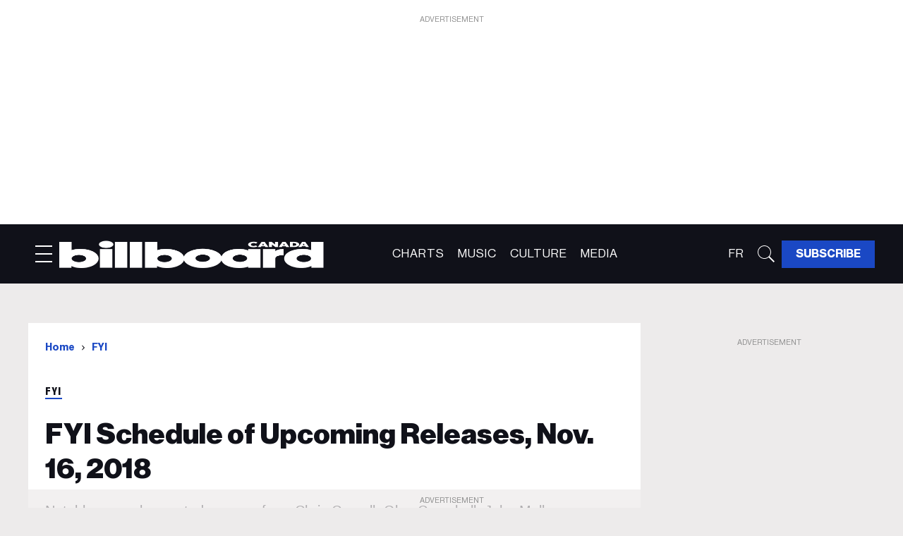

--- FILE ---
content_type: text/html; charset=utf-8
request_url: https://ca.billboard.com/fyi/fyi-schedule-upcoming-releases-nov-16-2018
body_size: 58099
content:
<!DOCTYPE html><!-- Powered by RebelMouse. https://www.rebelmouse.com --><html lang="en"><head prefix="og: https://ogp.me/ns# article: https://ogp.me/ns/article#"><script type="application/ld+json">{"@context":"https://schema.org","@type":"BreadcrumbList","itemListElement":[{"@type":"ListItem","id":"https://ca.billboard.com/","item":"https://ca.billboard.com/","name":"Home","position":1},{"@type":"ListItem","id":"https://ca.billboard.com/fyi","item":"https://ca.billboard.com/fyi","name":"FYI","position":2}]}</script><script type="application/ld+json">{"@context":"https://schema.org","@type":"NewsArticle","author":{"@type":"Person","description":"","identifier":"26368088","image":{"@type":"ImageObject","url":"https://ca.billboard.com/res/avatars/default"},"name":"Fyi Editor","url":"https://ca.billboard.com/author/fyieditor"},"dateModified":"2023-11-08T20:29:08Z","datePublished":"2018-11-16T00:00:00Z","description":"Notable new releases today come from Chris Cornell, Glen Campbell, John Mellencamp, Mumford and Sons, Mariah Carey, The Smashing Pumpkins, Mark Knopfler, and The Rolling Stones. Canadian offerings include Rush, Rhye, Oh Susanna, Allan Rayman (pictured), The Seasons, and Christine Fellows.","headline":"FYI Schedule of Upcoming Releases, Nov. 16, 2018","image":[{"@type":"ImageObject","height":600,"url":"https://ca.billboard.com/media-library/image.jpg?id=49349845&width=980","width":1200}],"keywords":["Upcoming releases"],"mainEntityOfPage":{"@id":"https://ca.billboard.com/fyi/fyi-schedule-upcoming-releases-nov-16-2018","@type":"WebPage"},"publisher":{"@type":"Organization","logo":{"@type":"ImageObject","url":"https://ca.billboard.com/media-library/eyJhbGciOiJIUzI1NiIsInR5cCI6IkpXVCJ9.eyJpbWFnZSI6Imh0dHBzOi8vYXNzZXRzLnJibC5tcy81MTEyODM1MS9vcmlnaW4ucG5nIiwiZXhwaXJlc19hdCI6MTgyNjQwOTU4OH0.SoPWrOkI5VJ-CO24o0uc9VEPUSnZ98Y8TQBLkayVNO4/image.png?width=210"},"name":"Billboard Canada"},"thumbnailUrl":"https://ca.billboard.com/media-library/image.jpg?id=49349845&amp;width=210","url":"https://ca.billboard.com/fyi/fyi-schedule-upcoming-releases-nov-16-2018"}</script><meta charset="utf-8"/><link rel="preload" as="font" href="https://partners.rebelmouse.com/cabillboard/NeueHaasDisplayRegular.woff2" type="font/woff2" crossorigin=""/><link rel="preload" as="font" href="https://partners.rebelmouse.com/cabillboard/NeueHaasDisplayMediu.woff2" type="font/woff2" crossorigin=""/><link rel="preload" as="font" href="https://partners.rebelmouse.com/cabillboard/NeueHaasDisplayBold.woff2" type="font/woff2" crossorigin=""/><link rel="preload" as="font" href="https://partners.rebelmouse.com/cabillboard/NeueHaasDisplayBlack.woff2" type="font/woff2" crossorigin=""/><link rel="preload" as="font" href="https://partners.rebelmouse.com/cabillboard/acumin-pro-condensed-black.woff2" type="font/woff2" crossorigin=""/><link rel="preload" href="https://ca.billboard.com/media-library/image.jpg?id=49349845&width=980&quality=50" as="image" fetchpriority="high"/><link rel="canonical" href="https://ca.billboard.com/fyi/fyi-schedule-upcoming-releases-nov-16-2018"/><meta property="fb:app_id" content="200167090048537"/><meta name="twitter:site" content="@billboardca"/><meta name="twitter:site:id" content="1651931091652034560"/><meta property="og:type" content="article"/><meta property="og:url" content="https://ca.billboard.com/fyi/fyi-schedule-upcoming-releases-nov-16-2018"/><meta property="og:site_name" content="Billboard Canada"/><meta property="og:image" content="https://ca.billboard.com/media-library/image.jpg?id=49349845&width=980"/><meta property="og:image:width" content="980"/><meta property="og:image:height" content="2000"/><meta property="og:title" content="FYI Schedule of Upcoming Releases, Nov. 16, 2018"/><meta property="og:description" content="Notable new releases today come from Chris Cornell, Glen Campbell, John Mellencamp, Mumford and Sons, Mariah Carey, The Smashing Pumpkins, Mark Knopfler, and The Rolling Stones. Canadian offerings include Rush, Rhye, Oh Susanna, Allan Rayman (pictured), The Seasons, and Christine Fellows."/><meta name="description" content="Notable new releases today come from Chris Cornell, Glen Campbell, John Mellencamp, Mumford and Sons, Mariah Carey, The Smashing Pumpkins, Mark Knopfler, and The Rolling Stones. Canadian offerings include Rush, Rhye, Oh Susanna, Allan Rayman (pictured), The Seasons, and Christine Fellows."/><meta name="keywords" content="Upcoming releases"/><meta name="referrer" content="always"/><meta name="twitter:card" content="summary_large_image"/><meta name="twitter:image" content="https://ca.billboard.com/media-library/image.jpg?id=49349845&width=980"/><link rel="preconnect" href="https://assets.rebelmouse.io/" crossorigin="anonymous"/><link rel="preconnect" href="https://user-stats.rbl.ms/" crossorigin="anonymous"/><link rel="preconnect" href="https://pages-stats.rbl.ms/" crossorigin="anonymous"/><!--link rel="preload" href="https://static.rbl.ms/static/fonts/fontawesome/fontawesome-mini.woff" as="font" type="font/woff2" crossorigin--><script class="rm-i-script">window.REBELMOUSE_BOOTSTRAP_DATA = {"isUserLoggedIn": false, "site": {"id": 26263842, "isCommunitySite": false}, "runner": {"id": 26263842}, "post": {"id": 2665870920, "sections": [2233293737], "shareUrl": "https%3A%2F%2Fca.billboard.com%2Ffyi%2Ffyi-schedule-upcoming-releases-nov-16-2018", "status": 0, "tags": ["Upcoming releases"]}, "path": "/fyi/fyi-schedule-upcoming-releases-nov-16-2018", "pathParams": {}, "resourceId": "pp_2665870920", "fbId": "200167090048537", "fbAppVersion": "v2.5", "clientGaId": "", "messageBusUri": "wss://messages.rebelmouse.io", "section": {"id": null}, "tag": {"slug": null, "isSection": false}, "fullBootstrapUrl": "/res/bootstrap/data.js?site_id=26263842\u0026resource_id=pp_2665870920\u0026path_params=%7B%7D\u0026override_device=desktop\u0026post_id=2665870920", "whitelabel_menu": {}, "useRiver": true, "engine": {"recaptchaSiteKey": null, "lazyLoadShortcodeImages": true, "backButtonGoToPage": true, "changeParticleUrlScroll": false, "countKeepReadingAsPageview": true, "defaultVideoPlayer": "", "theoPlayerLibraryLocation": "", "trackPageViewOnParticleUrlScroll": false, "webVitalsSampleRate": 100, "overrideDevicePixelRatio": null, "image_quality_level": 50, "sendEventsToCurrentDomain": false, "enableLoggedOutUserTracking": false, "useSmartLinks2": true}};
    </script><script class="rm-i-script">window.REBELMOUSE_BASE_ASSETS_URL = "https://ca.billboard.com/static/dist/social-ux/";
        window.REBELMOUSE_BASE_SSL_DOMAIN = "https://ca.billboard.com";
        window.REBELMOUSE_TASKS_QUEUE = [];
        window.REBELMOUSE_LOW_TASKS_QUEUE = [];
        window.REBELMOUSE_LOWEST_TASKS_QUEUE = [];
        window.REBELMOUSE_ACTIVE_TASKS_QUEUE = [];
        window.REBELMOUSE_STDLIB = {};
        window.RM_OVERRIDES = {};
        window.RM_AD_LOADER = [];
    </script><script src="https://ca.billboard.com/static/dist/social-ux/main.6bc7945fceb0d1ce31d3.bundle.mjs" class="rm-i-script" type="module" async="async" data-js-app="true" data-src-host="https://ca.billboard.com" data-src-file="main.mjs"></script><script src="https://ca.billboard.com/static/dist/social-ux/main.da8512cbfe75950eb816.bundle.js" class="rm-i-script" nomodule="nomodule" defer="defer" data-js-app="true" data-src-host="https://ca.billboard.com" data-src-file="main.js"></script><script src="https://ca.billboard.com/static/dist/social-ux/runtime.5f2854bedb02943ff2a5.bundle.mjs" class="rm-i-script" type="module" async="async" data-js-app="true" data-src-host="https://ca.billboard.com" data-src-file="runtime.mjs"></script><script src="https://ca.billboard.com/static/dist/social-ux/runtime.5fe7c9a46d72403f8fd3.bundle.js" class="rm-i-script" nomodule="nomodule" defer="defer" data-js-app="true" data-src-host="https://ca.billboard.com" data-src-file="runtime.js"></script><!-- we collected enough need to fix it first before turn in back on--><!--script src="//cdn.ravenjs.com/3.16.0/raven.min.js" crossorigin="anonymous"></script--><!--script type="text/javascript">
        Raven.config('https://6b64f5cc8af542cbb920e0238864390a@sentry.io/147999').install();
    </script--><script class="rm-i-script">
        if ('serviceWorker' in navigator) {
          window.addEventListener('load', function() {
            navigator.serviceWorker.register('/sw.js').then(function(registration) {
              console.log('ServiceWorker registration successful with scope: ', registration.scope);
            }, function(err) {
              console.log('ServiceWorker registration failed: ', err);
            });
          });
        } else {
          console.log('ServiceWorker not enabled');
        }
    </script><script class="rm-i-script">
        // fallback error prone google tag setup
        var googletag = googletag || {};
        googletag.cmd = googletag.cmd || [];
    </script><meta http-equiv="X-UA-Compatible" content="IE=edge"/><link rel="alternate" type="application/rss+xml" title="Billboard Canada" href="/feeds/fyi.rss"/><meta name="viewport" content="width=device-width,initial-scale=1,minimum-scale=1.0"/><!-- TODO: move the default value from here --><title>FYI Schedule of Upcoming Releases, Nov. 16, 2018 | Billboard Canada</title><style class="rm-i-styles">
        article,aside,details,figcaption,figure,footer,header,hgroup,nav,section{display:block;}audio,canvas,video{display:inline-block;}audio:not([controls]){display:none;}[hidden]{display:none;}html{font-size:100%;-webkit-text-size-adjust:100%;-ms-text-size-adjust:100%;}body{margin:0;font-size:1em;line-height:1.4;}body,button,input,select,textarea{font-family:Tahoma,sans-serif;color:#5A5858;}::-moz-selection{background:#145A7C;color:#fff;text-shadow:none;}::selection{background:#145A7C;color:#fff;text-shadow:none;}:focus{outline:5px auto #2684b1;}a:hover,a:active{outline:0;}abbr[title]{border-bottom:1px dotted;}b,strong{font-weight:bold;}blockquote{margin:1em 40px;}dfn{font-style:italic;}hr{display:block;height:1px;border:0;border-top:1px solid #ccc;margin:1em 0;padding:0;}ins{background:#ff9;color:#000;text-decoration:none;}mark{background:#ff0;color:#000;font-style:italic;font-weight:bold;}pre,code,kbd,samp{font-family:monospace,serif;_font-family:'courier new',monospace;font-size:1em;}pre{white-space:pre;white-space:pre-wrap;word-wrap:break-word;}q{quotes:none;}q:before,q:after{content:"";content:none;}small{font-size:85%;}sub,sup{font-size:75%;line-height:0;position:relative;vertical-align:baseline;}sup{top:-0.5em;}sub{bottom:-0.25em;}ul,ol{margin:1em 0;padding:0 0 0 40px;}dd{margin:0 0 0 40px;}nav ul,nav ol{list-style:none;list-style-image:none;margin:0;padding:0;}img{border:0;-ms-interpolation-mode:bicubic;vertical-align:middle;}svg:not(:root){overflow:hidden;}figure{margin:0;}form{margin:0;}fieldset{border:0;margin:0;padding:0;}label{cursor:pointer;}legend{border:0;padding:0;}button,input{line-height:normal;}button,input[type="button"],input[type="reset"],input[type="submit"]{cursor:pointer;-webkit-appearance:button;}input[type="checkbox"],input[type="radio"]{box-sizing:border-box;padding:0;}input[type="search"]{-webkit-appearance:textfield;box-sizing:content-box;}input[type="search"]::-webkit-search-decoration{-webkit-appearance:none;}button::-moz-focus-inner,input::-moz-focus-inner{border:0;padding:0;}textarea{overflow:auto;vertical-align:top;resize:vertical;}input:invalid,textarea:invalid{background-color:#fccfcc;}table{border-collapse:collapse;border-spacing:0;}td{vertical-align:top;}.ir{display:block;border:0;text-indent:-999em;overflow:hidden;background-color:transparent;background-repeat:no-repeat;text-align:left;direction:ltr;}.ir br{display:none;}.hidden{display:none !important;visibility:hidden;}.visuallyhidden{border:0;clip:rect(0 0 0 0);height:1px;margin:-1px;overflow:hidden;padding:0;position:absolute;width:1px;}.visuallyhidden.focusable:active,.visuallyhidden.focusable:focus{clip:auto;height:auto;margin:0;overflow:visible;position:static;width:auto;}.invisible{visibility:hidden;}.clearfix:before,.clearfix:after{content:"";display:table;}.clearfix:after{clear:both;}.clearfix{zoom:1;}.zindex20{z-index:20;}.zindex30{z-index:30;}.zindex40{z-index:40;}.zindex50{z-index:50;}html{font-size:10pxpx;font-family:var(--primary-font-family);line-height:var(--primary-line-height);font-weight:normal;}body,button,input,select,textarea{font-family:var(--primary-font-family);}.col,body{font-size:1.6rem;line-height:var(--primary-line-height);}a{text-decoration:none;}a:hover{text-decoration:none;}.with-primary-color{}.with-primary-color:hover{}.js-tab,.js-keep-reading,.js-toggle{cursor:pointer;}.noselect{-webkit-touch-callout:none;-webkit-user-select:none;-khtml-user-select:none;-moz-user-select:none;-ms-user-select:none;user-select:none;}.tabs__tab{display:inline-block;padding:10px;}.tabs__tab-content{display:none;}.tabs__tab-content.active{display:block;}button:focus,input[type="text"],input[type="email"]{outline:0;}audio,canvas,iframe,img,svg,video{vertical-align:middle;max-width:100%;}textarea{resize:vertical;}.main{position:relative;overflow:hidden;}.valign-wrapper{display:-webkit-flex;display:-ms-flexbox;display:flex;-webkit-align-items:center;-ms-flex-align:center;align-items:center;}.valign-wrapper .valign{display:block;}#notification{position:fixed;}.article-module__controls-placeholder{position:absolute;}.display-block{display:block;}.cover-all{position:absolute;width:100%;height:100%;}.full-width{width:100%;}.fa{font-family:FontAwesome,"fontawesome-mini" !important;}.fa.fa-instagram{font-size:1.15em;}.fa-googleplus:before{content:"\f0d5";}.post-partial,.overflow-visible{overflow:visible !important;}.attribute-data{margin:0 10px 10px 0;padding:5px 10px;color:white;border-radius:3px;margin-bottom:10px;display:inline-block;}.attribute-data[value=""]{display:none;}.badge{display:inline-block;overflow:hidden;}.badge-image{border-radius:100%;}.js-expandable.expanded .js-expand,.js-expandable:not(.expanded) .js-contract{display:none;}.js-scroll-trigger{display:block;width:100%;}.sticky-target:not(.legacy){position:fixed;opacity:0;top:0;will-change:transform;transform:translate3d(0px,0px,0px);}.sticky-target.legacy{position:relative;}.sticky-target.legacy.sticky-active{position:fixed;}.color-inherit:hover,.color-inherit{color:inherit;}.js-appear-on-expand{transition:all 350ms;height:0;overflow:hidden;opacity:0;}.content-container{display:none;}.expanded .content-container{display:block;}.expanded .js-appear-on-expand{opacity:1;height:auto;}.logged-out-user .js-appear-on-expand{height:0;opacity:0;}.h1,.h2{margin:0;padding:0;font-size:1em;font-weight:normal;}.lazyload-placeholder{display:none;position:absolute;text-align:center;background:rgba(0,0,0,0.1);top:0;bottom:0;left:0;right:0;}div[runner-lazy-loading] .lazyload-placeholder,iframe[runner-lazy-loading] + .lazyload-placeholder{display:block;}.abs-pos-center{position:absolute;top:0;bottom:0;left:0;right:0;margin:auto;}.relative{position:relative;}.runner-spinner{position:absolute;top:0;bottom:0;left:0;right:0;margin:auto;width:50px;}.runner-spinner:before{content:"";display:block;padding-top:100%;}.rm-non-critical-loaded .runner-spinner-circular{animation:rotate 2s linear infinite;height:100%;transform-origin:center center;width:100%;position:absolute;top:0;bottom:0;left:0;right:0;margin:auto;}.position-relative{position:relative;}.collection-button{display:inline-block;}.rm-non-critical-loaded .runner-spinner-path{stroke-dasharray:1,200;stroke-dashoffset:0;animation:dash 1.5s ease-in-out infinite,color 6s ease-in-out infinite;stroke-linecap:round;}.pagination-container .pagination-wrapper{display:flex;align-items:center;}.pagination-container .pagination-wrapper a{color:rgba(59,141,242,1);margin:0 5px;}@keyframes rotate{100%{transform:rotate(360deg);}}@keyframes dash{0%{stroke-dasharray:1,200;stroke-dashoffset:0;}50%{stroke-dasharray:89,200;stroke-dashoffset:-35px;}100%{stroke-dasharray:89,200;stroke-dashoffset:-124px;}}@keyframes color{100%,0%{stroke:rgba(255,255,255,1);}40%{stroke:rgba(255,255,255,0.6);}66%{stroke:rgba(255,255,255,0.9);}80%,90%{stroke:rgba(255,255,255,0.7);}}.js-section-loader-feature-container > .slick-list > .slick-track > .slick-slide:not(.slick-active){height:0;visibility:hidden;}.rebellt-item-media-container .instagram-media{margin-left:auto !important;margin-right:auto !important;}.js-hidden-panel{position:fixed;top:0;left:0;right:0;transition:all 300ms;z-index:10;}.js-hidden-panel.active{transform:translate3d(0,-100%,0);}.content{margin-left:auto;margin-right:auto;max-width:1100px;width:90%;}.ad-tag{text-align:center;}.ad-tag__inner{display:inline-block;}.content .ad-tag{margin-left:-5%;margin-right:-5%;}@media (min-width:768px){.content .ad-tag{margin-left:auto;margin-right:auto;}}.user-prefs{display:none;}.no-mb:not(:last-child){margin-bottom:0;}.no-mt:not(:first-child){margin-top:0;}.sm-mt-0:not(:empty):before,.sm-mt-1:not(:empty):before,.sm-mt-2:not(:empty):before,.sm-mb-0:not(:empty):after,.sm-mb-1:not(:empty):after,.sm-mb-2:not(:empty):after,.md-mt-0:not(:empty):before,.md-mt-1:not(:empty):before,.md-mt-2:not(:empty):before,.md-mb-0:not(:empty):after,.md-mb-1:not(:empty):after,.md-mb-2:not(:empty):after,.lg-mt-0:not(:empty):before,.lg-mt-1:not(:empty):before,.lg-mt-2:not(:empty):before,.lg-mb-0:not(:empty):after,.lg-mb-1:not(:empty):after,.lg-mb-2:not(:empty):after{content:'';display:block;overflow:hidden;}.sm-mt-0:not(:empty):before{margin-bottom:0;}.sm-mt-0 > *{margin-top:0;}.sm-mt-1:not(:empty):before{margin-bottom:-10px;}.sm-mt-1 > *{margin-top:10px;}.sm-mt-2:not(:empty):before{margin-bottom:-20px;}.sm-mt-2 > *{margin-top:20px;}.sm-mb-0:not(:empty):after{margin-top:0;}.sm-mb-0 > *{margin-bottom:0;}.sm-mb-1:not(:empty):after{margin-top:-10px;}.sm-mb-1 > *{margin-bottom:10px;}.sm-mb-2:not(:empty):after{margin-top:-20px;}.sm-mb-2 > *{margin-bottom:20px;}@media (min-width:768px){.md-mt-0:not(:empty):before{margin-bottom:0;}.md-mt-0 > *{margin-top:0;}.md-mt-1:not(:empty):before{margin-bottom:-10px;}.md-mt-1 > *{margin-top:10px;}.md-mt-2:not(:empty):before{margin-bottom:-20px;}.md-mt-2 > *{margin-top:20px;}.md-mb-0:not(:empty):after{margin-top:0;}.md-mb-0 > *{margin-bottom:0;}.md-mb-1:not(:empty):after{margin-top:-10px;}.md-mb-1 > *{margin-bottom:10px;}.md-mb-2:not(:empty):after{margin-top:-20px;}.md-mb-2 > *{margin-bottom:20px;}}@media (min-width:1024px){.lg-mt-0:not(:empty):before{margin-bottom:0;}.lg-mt-0 > *{margin-top:0;}.lg-mt-1:not(:empty):before{margin-bottom:-10px;}.lg-mt-1 > *{margin-top:10px;}.lg-mt-2:not(:empty):before{margin-bottom:-20px;}.lg-mt-2 > *{margin-top:20px;}.lg-mb-0:not(:empty):after{margin-top:0;}.lg-mb-0 > *{margin-bottom:0;}.lg-mb-1:not(:empty):after{margin-top:-10px;}.lg-mb-1 > *{margin-bottom:10px;}.lg-mb-2:not(:empty):after{margin-top:-20px;}.lg-mb-2 > *{margin-bottom:20px;}}.sm-cp-0{padding:0;}.sm-cp-1{padding:10px;}.sm-cp-2{padding:20px;}@media (min-width:768px){.md-cp-0{padding:0;}.md-cp-1{padding:10px;}.md-cp-2{padding:20px;}}@media (min-width:1024px){.lg-cp-0{padding:0;}.lg-cp-1{padding:10px;}.lg-cp-2{padding:20px;}}.mb-2 > *{margin-bottom:20px;}.mb-2 > :last-child{margin-bottom:0;}.v-sep > *{margin-bottom:20px;}@media (min-width:768px){.v-sep > *{margin-bottom:40px;}}.v-sep > *:last-child{margin-bottom:0;}@media only screen and (max-width:767px){.hide-mobile{display:none !important;}}@media only screen and (max-width:1023px){.hide-tablet-and-mobile{display:none !important;}}@media only screen and (min-width:768px){.hide-tablet-and-desktop{display:none !important;}}@media only screen and (min-width:768px) and (max-width:1023px){.hide-tablet{display:none !important;}}@media only screen and (min-width:1024px){.hide-desktop{display:none !important;}}.row.px10{margin-left:-10px;margin-right:-10px;}.row.px10 > .col{padding-left:10px;padding-right:10px;}.row.px20{margin-left:-20px;margin-right:-20px;}.row.px20 > .col{padding-left:20px;padding-right:20px;}.row{margin-left:auto;margin-right:auto;overflow:hidden;}.row:after{content:'';display:table;clear:both;}.row:not(:empty){margin-bottom:-20px;}.col{margin-bottom:20px;}@media (min-width:768px){.col{margin-bottom:40px;}.row:not(:empty){margin-bottom:-40px;}}.row .col{float:left;box-sizing:border-box;}.row .col.pull-right{float:right;}.row .col.s1{width:8.3333333333%;}.row .col.s2{width:16.6666666667%;}.row .col.s3{width:25%;}.row .col.s4{width:33.3333333333%;}.row .col.s5{width:41.6666666667%;}.row .col.s6{width:50%;}.row .col.s7{width:58.3333333333%;}.row .col.s8{width:66.6666666667%;}.row .col.s9{width:75%;}.row .col.s10{width:83.3333333333%;}.row .col.s11{width:91.6666666667%;}.row .col.s12{width:100%;}@media only screen and (min-width:768px){.row .col.m1{width:8.3333333333%;}.row .col.m2{width:16.6666666667%;}.row .col.m3{width:25%;}.row .col.m4{width:33.3333333333%;}.row .col.m5{width:41.6666666667%;}.row .col.m6{width:50%;}.row .col.m7{width:58.3333333333%;}.row .col.m8{width:66.6666666667%;}.row .col.m9{width:75%;}.row .col.m10{width:83.3333333333%;}.row .col.m11{width:91.6666666667%;}.row .col.m12{width:100%;}}@media only screen and (min-width:1024px){.row .col.l1{width:8.3333333333%;}.row .col.l2{width:16.6666666667%;}.row .col.l3{width:25%;}.row .col.l4{width:33.3333333333%;}.row .col.l5{width:41.6666666667%;}.row .col.l6{width:50%;}.row .col.l7{width:58.3333333333%;}.row .col.l8{width:66.6666666667%;}.row .col.l9{width:75%;}.row .col.l10{width:83.3333333333%;}.row .col.l11{width:91.6666666667%;}.row .col.l12{width:100%;}}.widget{position:relative;box-sizing:border-box;}.widget:hover .widget__headline a{}.widget__headline{font-family:var(--primary-font-family);cursor:pointer;}.widget__headline-text{font-family:inherit;color:inherit;word-break:break-word;}.widget__section-text{display:block;}.image,.widget__image{background-position:center;background-repeat:no-repeat;background-size:cover;display:block;z-index:0;}.widget__play{position:absolute;width:100%;height:100%;text-align:center;}.rm-widget-image-holder{position:relative;}.rm-video-holder{position:absolute;width:100%;height:100%;top:0;left:0;}.rm-zindex-hidden{display:none;z-index:-1;}.rm-widget-image-holder .widget__play{top:0;left:0;}.image.no-image{background-color:#e4e4e4;}.widget__video{position:relative;}.widget__video .rm-scrop-spacer{padding-bottom:56.25%;}.widget__video.rm-video-tiktok{max-width:605px;}.widget__video video,.widget__video iframe{position:absolute;top:0;left:0;height:100%;}.widget__product-vendor{font-size:1.5em;line-height:1.5;margin:25px 0;}.widget__product-buy-link{margin:15px 0;}.widget__product-buy-link-btn{background-color:#000;color:#fff;display:inline-block;font-size:1.6rem;line-height:1em;padding:1.25rem;font-weight:700;}.widget__product-buy-btn:hover{color:#fff;}.widget__product-price{font-size:1.5em;line-height:1.5;margin:25px 0;}.widget__product-compare-at-price{text-decoration:line-through;}.rebellt-item.is--mobile,.rebellt-item.is--tablet{margin-bottom:0.85em;}.rebellt-item.show_columns_on_mobile.col2,.rebellt-item.show_columns_on_mobile.col3{display:inline-block;vertical-align:top;}.rebellt-item.show_columns_on_mobile.col2{width:48%;}.rebellt-item.show_columns_on_mobile.col3{width:32%;}@media only screen and (min-width:768px){.rebellt-item.col2:not(.show_columns_on_mobile),.rebellt-item.col3:not(.show_columns_on_mobile){display:inline-block;vertical-align:top;}.rebellt-item.col2:not(.show_columns_on_mobile){width:48%;}.rebellt-item.col3:not(.show_columns_on_mobile){width:32%;}}.rebellt-item.parallax{background-size:cover;background-attachment:fixed;position:relative;left:calc(-50vw + 50%);width:100vw;min-height:100vh;padding:0 20%;box-sizing:border-box;max-width:inherit;text-align:center;z-index:3;}.rebellt-item.parallax.is--mobile{background-position:center;margin-bottom:0;padding:0 15%;}.rebellt-item.parallax.has-description:before,.rebellt-item.parallax.has-description:after{content:"";display:block;padding-bottom:100%;}.rebellt-item.parallax.has-description.is--mobile:before,.rebellt-item.parallax.has-description.is--mobile:after{padding-bottom:90vh;}.rebellt-item.parallax h3,.rebellt-item.parallax p{color:white;text-shadow:1px 0 #000;}.rebellt-item.parallax.is--mobile p{font-size:18px;font-weight:400;}.rebellt-ecommerce h3{font-size:1.8em;margin-bottom:15px;}.rebellt-ecommerce--vendor{font-size:1.5em;line-height:1.5;margin:25px 0;}.rebellt-ecommerce--price{font-size:1.5em;line-height:1.5;margin:25px 0;}.rebellt-ecommerce--compare-at-price{text-decoration:line-through;}.rebellt-ecommerce--buy{margin:15px 0;}.rebellt-ecommerce--btn{background-color:#000;color:#fff;display:inline-block;font-size:1.6rem;line-height:1em;padding:1.25rem;font-weight:700;}.rebellt-ecommerce--btn:hover{color:#fff;}.rebelbar.skin-simple{height:50px;line-height:50px;font-size:1.2rem;border-left:none;border-right:none;background-color:#fff;}.rebelbar.skin-simple .rebelbar__inner{position:relative;height:100%;margin:0 auto;padding:0 20px;max-width:1300px;}.rebelbar.skin-simple .logo{float:left;}.rebelbar.skin-simple .logo__image{max-height:50px;max-width:190px;}.rebelbar--fake.skin-simple{position:relative;border-color:#fff;}.rebelbar--fixed.skin-simple{position:absolute;width:100%;z-index:3;}.with-fixed-header .rebelbar--fixed.skin-simple{position:fixed;top:0;}.rebelbar.skin-simple .rebelbar__menu-toggle{position:relative;cursor:pointer;float:left;text-align:center;font-size:0;width:50px;margin-left:-15px;height:100%;}.rebelbar.skin-simple i{vertical-align:middle;display:inline-block;font-size:20px;}.rebelbar.skin-simple .rebelbar__menu-toggle:hover{}.rebelbar.skin-simple .rebelbar__section-links{display:none;padding:0 100px 0 40px;overflow:hidden;height:100%;}.rebelbar.skin-simple .rebelbar__section-list{margin:0 -15px;height:100%;}.rebelbar.skin-simple .rebelbar__section-links li{display:inline-block;padding:0 15px;text-align:left;}.rebelbar.skin-simple .rebelbar__section-link{display:block;font-size:1.8rem;font-weight:400;text-decoration:none;}.rebelbar.skin-simple .rebelbar__section-link:hover{}.rebelbar.skin-simple .rebelbar__sharebar.sharebar{display:none;}.rebelbar.skin-simple .rebelbar__section-list.js--active .rebelbar__more-sections-button{visibility:visible;}.rebelbar.skin-simple .rebelbar__more-sections-button{cursor:pointer;visibility:hidden;}.rebelbar.skin-simple #rebelbar__more-sections{visibility:hidden;position:fixed;line-height:70px;left:0;width:100%;background-color:#1f1f1f;}.rebelbar.skin-simple #rebelbar__more-sections a{color:white;}.rebelbar.skin-simple #rebelbar__more-sections.opened{visibility:visible;}@media only screen and (min-width:768px){.rebelbar.skin-simple .rebelbar__menu-toggle{margin-right:15px;}.rebelbar.skin-simple{height:100px;line-height:100px;font-weight:700;}.rebelbar.skin-simple .logo__image{max-width:350px;max-height:100px;}.rebelbar.skin-simple .rebelbar__inner{padding:0 40px;}.rebelbar.skin-simple .rebelbar__sharebar.sharebar{float:left;margin-top:20px;margin-bottom:20px;padding-left:40px;}}@media (min-width:960px){.rebelbar.skin-simple .rebelbar__section-links{display:block;}.with-floating-shares .rebelbar.skin-simple .search-form{display:none;}.with-floating-shares .rebelbar.skin-simple .rebelbar__sharebar.sharebar{display:block;}.with-floating-shares .rebelbar.skin-simple .rebelbar__section-links{display:none;}}.menu-global{display:none;width:100%;position:fixed;z-index:3;color:white;background-color:#1a1a1a;height:100%;font-size:1.8rem;overflow-y:auto;overflow-x:hidden;line-height:1.6em;}@media (min-width:768px){.menu-global{display:block;max-width:320px;top:0;-webkit-transform:translate(-320px,0);transform:translate(-320px,0);transform:translate3d(-320px,0,0);}.menu-global,.all-content-wrapper{transition:transform .2s cubic-bezier(.2,.3,.25,.9);}}.menu-overlay{position:fixed;top:-100%;left:0;height:0;width:100%;cursor:pointer;visibility:hidden;opacity:0;transition:opacity 200ms;}.menu-opened .menu-overlay{visibility:visible;height:100%;z-index:1;opacity:1;top:0;}@media only screen and (min-width:768px){.menu-opened .menu-overlay{z-index:10;background:rgba(255,255,255,.6);}}@media (min-width:960px){.logged-out-user .rebelbar.skin-simple .menu-overlay{display:none;}}@media (min-width:600px){.rm-resized-container-5{width:5%;}.rm-resized-container-10{width:10%;}.rm-resized-container-15{width:15%;}.rm-resized-container-20{width:20%;}.rm-resized-container-25{width:25%;}.rm-resized-container-30{width:30%;}.rm-resized-container-35{width:35%;}.rm-resized-container-40{width:40%;}.rm-resized-container-45{width:45%;}.rm-resized-container-50{width:50%;}.rm-resized-container-55{width:55%;}.rm-resized-container-60{width:60%;}.rm-resized-container-65{width:65%;}.rm-resized-container-70{width:70%;}.rm-resized-container-75{width:75%;}.rm-resized-container-80{width:80%;}.rm-resized-container-85{width:85%;}.rm-resized-container-90{width:90%;}.rm-resized-container-95{width:95%;}.rm-resized-container-100{width:100%;}}.rm-embed-container{position:relative;}.rm-embed-container.rm-embed-instagram{max-width:540px;}.rm-embed-container.rm-embed-tiktok{max-width:572px;min-height:721px;}.rm-embed-container.rm-embed-tiktok blockquote,.rm-embed-twitter blockquote{all:revert;}.rm-embed-container.rm-embed-tiktok blockquote{margin-left:0;margin-right:0;position:relative;}.rm-embed-container.rm-embed-tiktok blockquote,.rm-embed-container.rm-embed-tiktok blockquote > iframe,.rm-embed-container.rm-embed-tiktok blockquote > section{width:100%;min-height:721px;display:block;}.rm-embed-container.rm-embed-tiktok blockquote > section{position:absolute;top:0;left:0;right:0;bottom:0;display:flex;align-items:center;justify-content:center;flex-direction:column;text-align:center;}.rm-embed-container.rm-embed-tiktok blockquote > section:before{content:"";display:block;width:100%;height:300px;border-radius:8px;}.rm-embed-container > .rm-embed,.rm-embed-container > .rm-embed-holder{position:absolute;top:0;left:0;}.rm-embed-holder{display:block;height:100%;width:100%;display:flex;align-items:center;}.rm-embed-container > .rm-embed-spacer{display:block;}.rm-embed-twitter{max-width:550px;margin-top:10px;margin-bottom:10px;}.rm-embed-twitter blockquote{position:relative;height:100%;width:100%;flex-direction:column;display:flex;align-items:center;justify-content:center;flex-direction:column;text-align:center;}.rm-embed-twitter:not(.rm-off) .twitter-tweet{margin:0 !important;}.logo__image,.image-element__img,.rm-lazyloadable-image{max-width:100%;height:auto;}.logo__image,.image-element__img{width:auto;}@media (max-width:768px){.rm-embed-spacer.rm-embed-spacer-desktop{display:none;}}@media (min-width:768px){.rm-embed-spacer.rm-embed-spacer-mobile{display:none;}}.sharebar{margin:0 -4px;padding:0;font-size:0;line-height:0;}.sharebar a{color:#fff;}.sharebar a:hover{text-decoration:none;color:#fff;}.sharebar .share,.sharebar .share-plus{display:inline-block;margin:0 4px;font-size:14px;font-weight:400;padding:0 10px;width:20px;min-width:20px;height:40px;line-height:38px;text-align:center;vertical-align:middle;border-radius:2px;}.sharebar .share-plus i,.sharebar .share i{display:inline-block;vertical-align:middle;}.sharebar .hide-button{display:none;}.sharebar.enable-panel .hide-button{display:inline-block;}.sharebar.enable-panel .share-plus{display:none;}.sharebar.with-first-button-caption:not(.enable-panel) .share:first-child{width:68px;}.sharebar.with-first-button-caption:not(.enable-panel) .share:first-child:after{content:'Share';padding-left:5px;vertical-align:middle;}.sharebar--fixed{display:none;position:fixed;bottom:0;z-index:1;text-align:center;width:100%;left:0;margin:20px auto;}.with-floating-shares .sharebar--fixed{display:block;}.sharebar.fly_shared:not(.enable-panel) .share:nth-child(5){display:none;}.share-media-panel .share-media-panel-pinit{position:absolute;right:0;bottom:0;background-color:transparent;}.share-media-panel-pinit_share{background-image:url('/static/img/whitelabel/runner/spritesheets/pin-it-sprite.png');background-color:#BD081C;background-position:-1px -17px;border-radius:4px;float:right;height:34px;margin:7px;width:60px;background-size:194px auto;}.share-media-panel-pinit_share:hover{opacity:.9;}@media (min-width:768px){.sharebar .share-plus .fa,.sharebar .share .fa{font-size:22px;}.sharebar .share,.sharebar .share-plus{padding:0 15px;width:30px;min-width:30px;height:60px;line-height:60px;margin:0 4px;font-size:16px;}.sharebar.with-first-button-caption:not(.enable-panel) .share:first-child{width:180px;}.sharebar.with-first-button-caption:not(.enable-panel) .share:first-child:after{content:'Share this story';padding-left:10px;vertical-align:middle;text-transform:uppercase;}.share-media-panel-pinit_share{background-position:-60px -23px;height:45px;margin:10px;width:80px;}}.action-btn{display:block;font-size:1.6rem;cursor:pointer;border:2px solid ;border-radius:2px;line-height:1em;padding:1.6rem;font-weight:700;text-align:center;}.action-btn:hover{border:2px solid ;}.section-headline__text{font-size:3rem;font-weight:700;line-height:1;}.section-headline__text{}@media (min-width:768px){.section-headline__text{font-size:3.6rem;}.content__main .section-headline__text{margin-top:-.3rem;margin-bottom:2rem;}}.module-headline__text{font-size:3rem;font-weight:700;}@media (min-width:768px){.module-headline__text{font-size:3.6rem;}}.search-form{position:absolute;top:0;right:20px;z-index:1;}.search-form__text-input{display:none;height:42px;font-size:1.3rem;background-color:#f4f4f4;border:none;color:#8f8f8f;text-indent:10px;padding:0;width:220px;position:absolute;right:-10px;top:0;bottom:0;margin:auto;}.search-form .search-form__submit{display:none;position:relative;border:none;bottom:2px;background-color:transparent;}.search-form__text-input:focus,.search-form__submit:focus{border:0 none;-webkit-box-shadow:none;-moz-box-shadow:none;box-shadow:none;outline:0 none;}.show-search .search-form__close{position:absolute;display:block;top:0;bottom:0;margin:auto;height:1rem;right:-28px;}.search-form__open{vertical-align:middle;bottom:2px;display:inline-block;position:relative;font-size:1.9rem;}.show-search .search-form__text-input{display:block;}.show-search .search-form__submit{display:inline-block;vertical-align:middle;padding:0;font-size:1.9rem;}.search-form__close,.show-search .search-form__open{display:none;}.quick-search{display:block;border-bottom:1px solid #d2d2d2;padding:24px 0 28px;margin-bottom:20px;position:relative;}.quick-search__submit{background-color:transparent;border:0;padding:0;margin:0;position:absolute;zoom:.75;color:#000;}.quick-search__input{background-color:transparent;border:0;padding:0;font-size:1.5rem;font-weight:700;line-height:3em;padding-left:40px;width:100%;box-sizing:border-box;}@media (min-width:768px){.search-form{right:40px;}.quick-search{margin-bottom:40px;padding:0 0 20px;}.quick-search__submit{zoom:1;}.quick-search__input{line-height:2.2em;padding-left:60px;}}.search-widget{position:relative;}.search-widget__input,.search-widget__submit{border:none;padding:0;margin:0;background:transparent;font-size:inherit;line-height:inherit;}.social-links__link{display:inline-block;padding:12px;line-height:0;width:25px;height:25px;border-radius:50%;margin:0 6px;font-size:1.5em;text-align:center;position:relative;vertical-align:middle;color:white;}.social-links__link:hover{color:white;}.social-links__link > span{position:absolute;top:0;left:0;right:0;bottom:0;margin:auto;height:1em;}.article__body{font-family:var(--primary-font-family);}.body-description .horizontal-rule{border-top:2px solid #eee;}.article-content blockquote{border-left:5px solid ;color:#656565;padding:0 0 0 25px;margin:1em 0 1em 25px;}.article__splash-custom{position:relative;}.body hr{display:none;}.article-content .media-caption{color:#9a9a9a;font-size:1.4rem;line-height:2;}.giphy-image{margin-bottom:0;}.article-body a{word-wrap:break-word;}.article-content .giphy-image__credits-wrapper{margin:0;}.article-content .giphy-image__credits{color:#000;font-size:1rem;}.article-content .image-media,.article-content .giphy-image .media-photo-credit{display:block;}.tags{margin:0 -5px;}.tags__item{margin:5px;display:inline-block;}.tags .tags__item{line-height:1;}.slideshow .carousel-control{overflow:hidden;}.shortcode-media .media-caption,.shortcode-media .media-photo-credit{display:block;}@media (min-width:768px){.tags{margin:0 -10px;}.tags__item{margin:10px;}.article-content__comments-wrapper{border-bottom:1px solid #d2d2d2;margin-bottom:20px;padding-bottom:40px;}}.subscription-widget{padding:30px;}.subscription-widget .module-headline__text{text-align:center;font-size:2rem;font-weight:400;color:#fff;}.subscription-widget .social-links{margin-left:-10px;margin-right:-10px;text-align:center;font-size:0;}.subscription-widget .social-links__link{display:inline-block;vertical-align:middle;width:39px;height:39px;color:#fff;box-sizing:border-box;border-radius:50%;font-size:20px;margin:0 5px;line-height:35px;background:transparent;border:2px solid #fff;border-color:#fff;}.subscription-widget .social-links__link:hover{background:transparent;}.subscription-widget .social-links__link .fa-instagram{margin:5px 0 0 1px;}.subscription-widget__site-links{margin:30px -5px;text-align:center;font-size:.8em;}.subscription-widget__site-link{padding:0 5px;color:inherit;}.newsletter-element__form{text-align:center;position:relative;max-width:500px;margin-left:auto;margin-right:auto;}.newsletter-element__submit,.newsletter-element__input{border:0;padding:10px;font-size:1.6rem;font-weight:500;height:40px;line-height:20px;margin:0;}.newsletter-element__submit{color:#fff;position:absolute;top:0;right:0;}.newsletter-element__submit:hover{opacity:.9;}.newsletter-element__input{background:#f4f4f4;width:100%;color:#8f8f8f;padding-right:96px;box-sizing:border-box;}.gdpr-cookie-wrapper{position:relative;left:0;right:0;padding:.5em;box-sizing:border-box;}.gdpr-cookie-controls{text-align:right;}.runner-authors-list{margin-top:0;margin-bottom:0;padding-left:0;list-style-type:none;}.runner-authors-author-wrapper{display:flex;flex-direction:row;flex-wrap:nowrap;justify-content:flex-start;align-items:stretch;align-content:stretch;}.runner-authors-avatar-thumb{display:inline-block;border-radius:100%;width:55px;height:55px;background-repeat:no-repeat;background-position:center;background-size:cover;overflow:hidden;}.runner-authors-avatar-thumb img{width:100%;height:100%;display:block;object-fit:cover;border-radius:100%;}.runner-authors-avatar-fallback{display:flex;align-items:center;justify-content:center;width:100%;height:100%;font-size:12px;line-height:1.1;text-align:center;padding:4px;background:#e0e0e0;color:#555;font-weight:600;text-transform:uppercase;border-radius:100%;overflow:hidden;}.runner-authors-author-info{width:calc(100% - 55px);}.runner-author-name-container{padding:0 6px;}.rm-breadcrumb__list{margin:0;padding:0;}.rm-breadcrumb__item{list-style-type:none;display:inline;}.rm-breadcrumb__item:last-child .rm-breadcrumb__separator{display:none;}.rm-breadcrumb__item:last-child .rm-breadcrumb__link,.rm-breadcrumb__link.disabled{pointer-events:none;color:inherit;}.social-tab-i .share-fb:after,.social-tab-i .share-tw:after{content:none;}.share-buttons .social-tab-i a{margin-right:0;}.share-buttons .social-tab-i li{line-height:1px;float:left;}.share-buttons .social-tab-i ul{margin:0;padding:0;list-style:none;}.share-tab-img{max-width:100%;padding:0;margin:0;position:relative;overflow:hidden;display:inline-block;}.share-buttons .social-tab-i{position:absolute;bottom:0;right:0;margin:0;padding:0;z-index:1;list-style-type:none;}.close-share-mobile,.show-share-mobile{background-color:rgba(0,0,0,.75);}.share-buttons .social-tab-i.show-mobile-share-bar .close-share-mobile,.share-buttons .social-tab-i .show-share-mobile,.share-buttons .social-tab-i .share{width:30px;height:30px;line-height:27px;padding:0;text-align:center;display:inline-block;vertical-align:middle;}.share-buttons .social-tab-i.show-mobile-share-bar .show-share-mobile,.share-buttons .social-tab-i .close-share-mobile{display:none;}.share-buttons .social-tab-i .icons-share{vertical-align:middle;display:inline-block;font:normal normal normal 14px/1 FontAwesome;color:white;}.social-tab-i .icons-share.fb:before{content:'\f09a';}.social-tab-i .icons-share.tw:before{content:'\f099';}.social-tab-i .icons-share.pt:before{content:'\f231';}.social-tab-i .icons-share.tl:before{content:'\f173';}.social-tab-i .icons-share.em:before{content:'\f0e0';}.social-tab-i .icons-share.sprite-shares-close:before{content:'\f00d';}.social-tab-i .icons-share.sprite-shares-share:before{content:'\f1e0';}@media only screen and (max-width:768px){.share-tab-img .social-tab-i{display:block;}.share-buttons .social-tab-i .share{display:none;}.share-buttons .social-tab-i.show-mobile-share-bar .share{display:block;}.social-tab-i li{float:left;}}@media only screen and (min-width:769px){.social-tab-i .close-share-mobile,.social-tab-i .show-share-mobile{display:none !important;}.share-tab-img .social-tab-i{display:none;}.share-tab-img:hover .social-tab-i{display:block;}.share-buttons .social-tab-i .share{width:51px;height:51px;line-height:47px;}.share-buttons .social-tab-i{margin:5px 0 0 5px;top:0;left:0;bottom:auto;right:auto;display:none;}.share-buttons .social-tab-i .share{display:block;}}.accesibility-hidden{border:0;clip:rect(1px 1px 1px 1px);clip:rect(1px,1px,1px,1px);height:1px;margin:-1px;overflow:hidden;padding:0;position:absolute;width:1px;background:#000;color:#fff;}body:not(.rm-non-critical-loaded) .follow-button{display:none;}.posts-custom .posts-wrapper:after{content:"";display:block;margin-bottom:-20px;}.posts-custom .widget{margin-bottom:20px;width:100%;}.posts-custom .widget__headline,.posts-custom .social-date{display:block;}.posts-custom .social-date{color:#a4a2a0;font-size:1.4rem;}.posts-custom[data-attr-layout_headline] .widget{vertical-align:top;}.posts-custom[data-attr-layout_headline="top"] .widget{vertical-align:bottom;}.posts-custom .posts-wrapper{margin-left:0;margin-right:0;font-size:0;line-height:0;}.posts-custom .widget{display:inline-block;}.posts-custom article{margin:0;box-sizing:border-box;font-size:1.6rem;line-height:var(--primary-line-height);}.posts-custom[data-attr-layout_columns="2"] article,.posts-custom[data-attr-layout_columns="3"] article,.posts-custom[data-attr-layout_columns="4"] article{margin:0 10px;}.posts-custom[data-attr-layout_columns="2"] .posts-wrapper,.posts-custom[data-attr-layout_columns="3"] .posts-wrapper,.posts-custom[data-attr-layout_columns="4"] .posts-wrapper{margin-left:-10px;margin-right:-10px;}@media (min-width:768px){.posts-custom[data-attr-layout_columns="2"] .widget{width:50%;}.posts-custom[data-attr-layout_columns="3"] .widget{width:33.3333%;}.posts-custom[data-attr-layout_columns="4"] .widget{width:25%;}}.posts-custom .widget__headline{font-size:1em;font-weight:700;word-wrap:break-word;}.posts-custom .widget__section{display:block;}.posts-custom .widget__head{position:relative;}.posts-custom .widget__head .widget__body{position:absolute;padding:5%;bottom:0;left:0;box-sizing:border-box;width:100%;background:rgba(0,0,0,0.4);background:linear-gradient(transparent 5%,rgba(0,0,0,0.5));}.posts-custom .widget__head .social-author__name,.posts-custom .widget__head .main-author__name,.posts-custom .widget__head .social-author__social-name,.posts-custom .widget__head .main-author__social-name,.posts-custom .widget__head .widget__headline,.posts-custom .widget__head .widget__subheadline{color:white;}.posts-custom .widget__subheadline *{display:inline;}.posts-custom .main-author__avatar,.posts-custom .social-author__avatar{float:left;border-radius:50%;margin-right:8px;height:30px;width:30px;min-width:30px;overflow:hidden;position:relative;}.posts-custom .main-author__name,.posts-custom .social-author__name{color:#1f1f1f;font-size:1.4rem;font-weight:700;line-height:var(--primary-line-height);display:inline;overflow:hidden;text-overflow:ellipsis;white-space:nowrap;position:relative;}.posts-custom .main-author__social-name,.posts-custom .social-author__social-name{color:#757575;display:block;font-size:1.2rem;line-height:0.8em;}.posts-custom .main-author__name:hover,.posts-custom .social-author__name:hover,.posts-custom .main-author__social-name:hover,.posts-custom .social-author__social-name:hover{}.posts-custom[data-attr-layout_carousel] .posts-wrapper:after{margin-bottom:0 !important;}.posts-custom[data-attr-layout_carousel] .widget{margin-bottom:0 !important;}.posts-custom[data-attr-layout_carousel][data-attr-layout_columns="1"] .posts-wrapper:not(.slick-initialized) .widget:not(:first-child),.posts-custom[data-attr-layout_carousel]:not([data-attr-layout_columns="1"]) .posts-wrapper:not(.slick-initialized){display:none !important;}.posts-custom .slick-arrow{position:absolute;top:0;bottom:0;width:7%;max-width:60px;min-width:45px;min-height:60px;height:15%;color:white;border:0;margin:auto 10px;z-index:1;cursor:pointer;font-size:1.6rem;line-height:1;opacity:0.9;}.posts-custom .slick-prev{left:0;}.posts-custom .slick-next{right:0;}.posts-custom .slick-arrow:before{position:absolute;left:0;right:0;width:13px;bottom:0;top:0;margin:auto;height:16px;}.posts-custom .slick-arrow:hover{opacity:1;}.posts-custom .slick-dots{display:block;padding:10px;box-sizing:border-box;text-align:center;margin:0 -5px;}.posts-custom .slick-dots li{display:inline-block;margin:0 5px;}.posts-custom .slick-dots button{font-size:0;width:10px;height:10px;display:inline-block;line-height:0;border:0;border-radius:7px;padding:0;margin:0;vertical-align:middle;outline:none;}.posts-custom .slick-dots .slick-active button,.posts-custom .slick-dots button:hover{}.posts-custom hr{display:none;}.posts-custom{font-family:var(--primary-font-family);}.posts-custom blockquote{border-left:5px solid ;color:#656565;padding:0 0 0 25px;margin:1em 0 1em 25px;}.posts-custom .media-caption{color:#9a9a9a;font-size:1.4rem;line-height:2;}.posts-custom a{word-wrap:break-word;}.posts-custom .giphy-image__credits-wrapper{margin:0;}.posts-custom .giphy-image__credits{color:#000;font-size:1rem;}.posts-custom .body .image-media,.posts-custom .body .giphy-image .media-photo-credit{display:block;}.posts-custom .widget__shares.enable-panel .share-plus,.posts-custom .widget__shares:not(.enable-panel) .hide-button{display:none;}.posts-custom .widget__shares{margin-left:-10px;margin-right:-10px;font-size:0;}.posts-custom .widget__shares .share{display:inline-block;padding:5px;line-height:0;width:25px;height:25px;border-radius:50%;margin:0 10px;font-size:1.5rem;text-align:center;position:relative;vertical-align:middle;color:white;}.posts-custom .widget__shares .share:hover{color:white;}.posts-custom .widget__shares i{position:absolute;top:0;left:0;right:0;bottom:0;margin:auto;height:1em;}.infinite-scroll-wrapper:not(.rm-loading){width:1px;height:1px;}.infinite-scroll-wrapper.rm-loading{width:1px;}.rm-loadmore-placeholder.rm-loading{display:block;width:100%;}.widget__shares button.share,.social-tab-buttons button.share{box-sizing:content-box;}.social-tab-buttons button.share{border:none;}.post-splash-custom,.post-splash-custom .widget__head{position:relative;}.post-splash-custom .widget__head .widget__body{position:absolute;padding:5%;bottom:0;left:0;box-sizing:border-box;width:100%;background:rgba(0,0,0,0.4);background:-webkit-linear-gradient( transparent 5%,rgba(0,0,0,0.5) );background:-o-linear-gradient(transparent 5%,rgba(0,0,0,0.5));background:-moz-linear-gradient( transparent 5%,rgba(0,0,0,0.5) );background:linear-gradient(transparent 5%,rgba(0,0,0,0.5));}.post-splash-custom .headline{font-size:2rem;font-weight:700;position:relative;}.post-splash-custom .post-controls{position:absolute;top:0;left:0;z-index:2;}.post-splash-custom hr{display:none;}.post-splash-custom .widget__section{display:block;}.post-splash-custom .post-date{display:block;}.post-splash-custom .photo-credit p,.post-splash-custom .photo-credit a{font-size:1.1rem;margin:0;}.post-splash-custom .widget__subheadline *{display:inline;}.post-splash-custom .widget__image .headline,.post-splash-custom .widget__image .photo-credit,.post-splash-custom .widget__image .photo-credit p,.post-splash-custom .widget__image .photo-credit a,.post-splash-custom .widget__image .post-date{color:#fff;}@media (min-width:768px){.post-splash-custom .headline{font-size:3.6rem;}}.post-splash-custom .widget__shares.enable-panel .share-plus,.post-splash-custom .widget__shares:not(.enable-panel) .hide-button{display:none;}.post-splash-custom .widget__shares{margin-left:-10px;margin-right:-10px;font-size:0;}.post-splash-custom .widget__shares .share{display:inline-block;padding:5px;line-height:0;width:25px;height:25px;border-radius:50%;margin:0 10px;font-size:1.5rem;text-align:center;position:relative;vertical-align:middle;color:white;}.post-splash-custom .widget__shares .share:hover{color:white;}.post-splash-custom .widget__shares i{position:absolute;top:0;left:0;right:0;bottom:0;margin:auto;height:1em;}.post-authors{font-size:1.1em;line-height:1;padding-bottom:20px;margin-bottom:20px;color:#9a9a9a;border-bottom:1px solid #d2d2d2;}.post-authors__name,.post-authors__date{display:inline-block;vertical-align:middle;}.post-authors__name{font-weight:600;}.post-authors__date{margin-left:7px;}.post-authors__fb-like{float:right;overflow:hidden;}.post-authors__fb-like[fb-xfbml-state='rendered']:before{content:'Like us on Facebook';line-height:20px;display:inline-block;vertical-align:middle;margin-right:15px;}.post-authors__list{list-style:none;display:inline-block;vertical-align:middle;margin:0;padding:0;}.post-author{display:inline;}.post-author__avatar{z-index:0;border-radius:100%;object-fit:cover;width:50px;height:50px;}.post-author__avatar,.post-author__name{display:inline-block;vertical-align:middle;}.post-author__bio p{margin:0;}.post-pager{display:table;width:100%;}.post-pager__spacing{display:table-cell;padding:0;width:5px;}.post-pager__btn{display:table-cell;font-size:1.6rem;color:white;cursor:pointer;line-height:1em;padding:1.6rem;font-weight:700;text-align:center;}.post-pager__btn:hover{color:white;}.post-pager__btn .fa{transition:padding 200ms;}.post-pager__btn:hover .fa{padding:0 5px;}.post-pager__spacing:first-child,.post-pager__spacing:last-child{display:none;}.arrow-link{font-weight:600;font-size:1.5rem;margin:0 -.5rem;text-align:right;position:relative;}.arrow-link__anchor span{vertical-align:middle;margin:0 .5rem;}.list{display:block;margin-left:-1em;margin-right:-1em;padding:0;}.list__item{display:inline-block;padding:1em;}.logo__anchor{display:block;font-size:0;}.logo__image.with-bounds{max-width:190px;max-height:100px;}@media (min-width:768px){.logo__image.with-bounds{max-width:350px;}}.widget__head .rm-lazyloadable-image{width:100%;}.crop-16x9{padding-bottom:56.25%;}.crop-3x2{padding-bottom:66.6666%;}.crop-2x1{padding-bottom:50%;}.crop-1x2{padding-bottom:200%;}.crop-3x1{padding-bottom:33.3333%;}.crop-1x1{padding-bottom:100%;}.rm-crop-16x9 > .widget__img--tag,.rm-crop-16x9 > div:not(.rm-crop-spacer),.rm-crop-3x2 > .widget__img--tag,.rm-crop-3x2 > div:not(.rm-crop-spacer),.rm-crop-2x1 > .widget__img--tag,.rm-crop-2x1 > div:not(.rm-crop-spacer),.rm-crop-1x2 > .widget__img--tag,.rm-crop-1x2 > div:not(.rm-crop-spacer),.rm-crop-3x1 > .widget__img--tag,.rm-crop-3x1 > div:not(.rm-crop-spacer),.rm-crop-1x1 > .widget__img--tag,.rm-crop-1x1 > div:not(.rm-crop-spacer),.rm-crop-custom > .widget__img--tag,.rm-crop-custom > div:not(.rm-crop-spacer){position:absolute;top:0;left:0;bottom:0;right:0;height:100%;width:100%;object-fit:contain;}.rm-crop-16x9 > .rm-crop-spacer,.rm-crop-3x2 > .rm-crop-spacer,.rm-crop-2x1 > .rm-crop-spacer,.rm-crop-1x2 > .rm-crop-spacer,.rm-crop-3x1 > .rm-crop-spacer,.rm-crop-1x1 > .rm-crop-spacer,.rm-crop-custom > .rm-crop-spacer{display:block;}.rm-crop-16x9 > .rm-crop-spacer{padding-bottom:56.25%;}.rm-crop-3x2 > .rm-crop-spacer{padding-bottom:66.6666%;}.rm-crop-2x1 > .rm-crop-spacer{padding-bottom:50%;}.rm-crop-1x2 > .rm-crop-spacer{padding-bottom:200%;}.rm-crop-3x1 > .rm-crop-spacer{padding-bottom:33.3333%;}.rm-crop-1x1 > .rm-crop-spacer{padding-bottom:100%;}.share-plus{background-color:#afafaf;}.share-plus:hover{background-color:#aaaaaa;}.share-facebook,.share-fb{background-color:#1777f2;}.share-facebook:hover,.share-fb:hover{background-color:#318bff;}.share-twitter,.share-tw{background-color:#50abf1;}.share-twitter:hover,.share-tw:hover{background-color:#00a8e5;}.share-apple{background-color:#000000;}.share-apple:hover{background-color:#333333;}.share-linkedin{background-color:#0077b5;}.share-linkedin:hover{background:#006da8;}.share-pinterest{background-color:#ce1e1f;}.share-pinterest:hover{background:#bb2020;}.share-googleplus{background-color:#df4a32;}.share-googleplus:hover{background-color:#c73c26;}.share-reddit{background-color:#ff4300;}.share-email{background-color:#5e7286;}.share-email:hover{background:#48596b;}.share-tumblr{background-color:#2c4762;}.share-tumblr:hover{background-color:#243c53;}.share-sms{background-color:#ff922b;}.share-sms:hover{background-color:#fd7e14;}.share-whatsapp{background-color:#4dc247;}.share-instagram{background-color:#3f729b;}.share-instagram:hover{background-color:#4B88B9;}.share-youtube{background-color:#cd201f;}.share-youtube:hover{background-color:#EA2524;}.share-linkedin{background-color:#0077b5;}.share-linkedin:hover{background-color:#005d8e;}.share-slack{background-color:#36C5F0;}.share-slack:hover{background-color:#0077b5;}.share-openid{background-color:#F7931E;}.share-openid:hover{background-color:#E6881C;}.share-st{background-color:#eb4924;}.share-copy-link{background-color:#159397;}.listicle-slideshow__thumbnails{margin:0 -0.5%;overflow:hidden;white-space:nowrap;min-height:115px;}.listicle-slideshow__thumbnail{width:19%;margin:0.5%;display:inline-block;cursor:pointer;}.listicle-slideshow-pager{display:none;}.rm-non-critical-loaded .listicle-slideshow-pager{display:contents;}.rm-top-sticky-flexible{position:fixed;z-index:4;top:0;left:0;width:100%;transform:translate3d(0px,0px,0px);}.rm-top-sticky-stuck{position:relative;}.rm-top-sticky-stuck .rm-top-sticky-floater{position:fixed;z-index:4;top:0;left:0;width:100%;transform:translate3d(0px,-200px,0px);}.rm-top-sticky-stuck.rm-stuck .rm-top-sticky-floater{transform:translate3d(0px,0px,0px);}.rm-component{display:contents !important;}@font-face{font-family:'Neue Haas Grotesk Display Pro';font-weight:400;font-style:normal;font-display:swap;src:url('https://partners.rebelmouse.com/cabillboard/NeueHaasDisplayRegular.woff2') format('woff2')}@font-face{font-family:'Neue Haas Grotesk Display Pro';font-weight:500;font-style:normal;font-display:swap;src:url('https://partners.rebelmouse.com/cabillboard/NeueHaasDisplayMediu.woff2') format('woff2')}@font-face{font-family:'Neue Haas Grotesk Display Pro';font-weight:700;font-style:normal;font-display:swap;src:url('https://partners.rebelmouse.com/cabillboard/NeueHaasDisplayBold.woff2') format('woff2')}@font-face{font-family:'Neue Haas Grotesk Display Pro';font-weight:900;font-style:normal;font-display:swap;src:url('https://partners.rebelmouse.com/cabillboard/NeueHaasDisplayBlack.woff2') format('woff2')}@font-face{font-family:'Acumin Pro Condensed';font-weight:900;font-style:normal;font-display:swap;src:url('https://partners.rebelmouse.com/cabillboard/acumin-pro-condensed-black.woff2') format('woff2')}:root{--primary-color:#1A48C4;--secondary-color:#CFD5E6;--tertiary-color:#BA3430;--primary-text-color:#101119;--secondary-text-color:#2B2E3C;--tertiary-text-color:#8289A1;--white-color:#fff;--aditional-light-gray-color:#EDEBEB;--aditional-gray-color:#D5D5D5;--aditional-medium-gray-color:#CCCCCC;--additional-green-color:#1B8059;--additional-yellow-color:#efb32f;--additional-darkyellow-color:#f1d401;--additional-lightyellow-color:#c7de38;--additional-magenta-color:#EB1A57;--primary-line-height:1.4;--secondary-line-height:1.25;--tertiary-line-height:1.6;--primary-font-family:"Neue Haas Grotesk Display Pro",sans-serif;--secondary-font-family:"Acumin Pro Condensed",sans-serif;--tertiary-font-family:Helvetica,sans-serif;--vertical-spacing-between-modules-mobile:32px;--vertical-spacing-between-modules-desktop:56px;--horizontal-spacing-between-columns:32px;--vertical-spacing-between-module-items:32px;--horizontal-spacing-between-module-items:32px;--vertical-spacing-between-post-items:16px;--horizontal-spacing-between-post-items:24px;--regular-container-width:1140px;--large-container-width:1440px;--container-min-padding:24px;--splash-post-mobile-adjustment-margin:-24px}@media (min-width:1024px){}.main,.row{overflow:initial}.clearfix:before,.clearfix:after{display:none}body *{box-sizing:border-box}button{padding:0;margin:0;border:0;background:transparent}.js-hidden-panel{position:sticky}.sm-mb-2:not(:empty):after,.row:not(:empty),.col,.sm-mb-1>*,.sm-mt-1:not(:empty):before,.sm-mb-1:not(:empty):after,.posts-custom .posts-wrapper:after,.mb-2>*,.v-sep>*,.sm-mb-2>*{margin-bottom:0;margin-top:0}.sm-mb-2:not(:empty):after,.sm-mt-1:not(:empty):before,.sm-mb-1:not(:empty):after,.posts-custom .posts-wrapper:after,.sm-mb-2:not(:empty):after,.sm-mt-1:not(:empty):before,.sm-mb-1:not(:empty):after,.posts-custom .posts-wrapper:after{display:none}.sm-mb-2:not(:empty):after,.row:not(:empty),.col,.sm-mb-1>*,.sm-mt-1:not(:empty):before,.sm-mb-1:not(:empty):after,.posts-custom .posts-wrapper:after,.mb-2>*,.sm-mt-1>*{margin-top:0;margin-bottom:0}.posts-custom::before,.posts-custom::after,.posts-wrapper::after,.posts-wrapper::before,.posts-custom article::before,.posts-custom article:not(:empty):after,.posts-custom article>.row::after,.posts-custom article>.row::before,.posts-custom .widget__body::after,.posts-custom .widget__body::before,.posts-custom .widget.col::after,.sm-mb-1:not(:empty):after,.row:after{display:none}.posts-custom .widget,.posts-custom .widget .col,.posts-custom .widget__body,.posts-custom .widget__headline,.posts-custom .widget__head{margin:0;padding:0}.widget>article .row{overflow:visible;margin:0}.widget .row .col{float:none;margin:0}.list{margin-left:0;margin-right:0}.social-links__link{padding:0;height:32px;width:32px;background:var(--primary-color);font-size:18px;margin:0 5px}a,t .btn,input,button{transition:all 0.1s}p{margin:0 0 1em}p:last-child{margin:0}body{background-color:var(--aditional-light-gray-color);font-family:var(--primary-font-family);color:var(--primary-text-color);font-size:16px;line-height:(--primary-line-height)}.social-links__link .fa.fa-{background-image:url("data:image/svg+xml,%3Csvg%20xmlns='http://www.w3.org/2000/svg'%20width='15'%20height='18'%20viewBox='0%200%2015%2018'%20fill='none'%3E%3Cpath%20d='M15%207.63794C13.5255%207.64144%2012.0872%207.18545%2010.8882%206.33438V12.27C10.8878%2013.3693%2010.5489%2014.4423%209.91697%2015.3455C9.28498%2016.2487%208.38999%2016.9391%207.35166%2017.3243C6.31333%2017.7095%205.18116%2017.7711%204.10653%2017.501C3.0319%2017.2309%202.06604%2016.6419%201.33809%2015.8128C0.610146%2014.9837%200.154814%2013.9539%200.0329802%2012.8613C-0.0888536%2011.7686%200.128618%2010.6651%200.656317%209.69827C1.18402%208.73146%201.99679%207.94746%202.98596%207.45108C3.97512%206.9547%205.09353%206.76962%206.19164%206.92057V9.90595C5.68915%209.74922%205.14956%209.75394%204.64993%209.91944C4.1503%2010.0849%203.71618%2010.4028%203.40957%2010.8275C3.10296%2011.2523%202.93954%2011.7623%202.94264%2012.2846C2.94574%2012.807%203.11521%2013.315%203.42685%2013.7361C3.73848%2014.1573%204.17634%2014.47%204.6779%2014.6297C5.17946%2014.7893%205.71907%2014.7877%206.21967%2014.6251C6.72027%2014.4625%207.15626%2014.1472%207.46538%2013.7243C7.7745%2013.3013%207.94093%2012.7923%207.94092%2012.27V0.666504H10.8882C10.8862%200.913312%2010.907%201.15978%2010.9505%201.4028C11.0529%201.94531%2011.2659%202.46139%2011.5763%202.91949C11.8868%203.37758%2012.2882%203.76806%2012.756%204.06703C13.4217%204.50346%2014.202%204.73608%2015%204.73591V7.63794Z'%20fill='white'/%3E%3C/svg%3E");background-repeat:no-repeat;background-size:contain;background-position:center}.social-links__link:hover .fa.fa-{background-image:url("data:image/svg+xml,%3Csvg%20xmlns='http://www.w3.org/2000/svg'%20width='15'%20height='18'%20viewBox='0%200%2015%2018'%20fill='none'%3E%3Cpath%20d='M15%207.63794C13.5255%207.64144%2012.0872%207.18545%2010.8882%206.33438V12.27C10.8878%2013.3693%2010.5489%2014.4423%209.91697%2015.3455C9.28498%2016.2487%208.38999%2016.9391%207.35166%2017.3243C6.31333%2017.7095%205.18116%2017.7711%204.10653%2017.501C3.0319%2017.2309%202.06604%2016.6419%201.33809%2015.8128C0.610146%2014.9837%200.154814%2013.9539%200.0329802%2012.8613C-0.0888536%2011.7686%200.128618%2010.6651%200.656317%209.69827C1.18402%208.73146%201.99679%207.94746%202.98596%207.45108C3.97512%206.9547%205.09353%206.76962%206.19164%206.92057V9.90595C5.68915%209.74922%205.14956%209.75394%204.64993%209.91944C4.1503%2010.0849%203.71618%2010.4028%203.40957%2010.8275C3.10296%2011.2523%202.93954%2011.7623%202.94264%2012.2846C2.94574%2012.807%203.11521%2013.315%203.42685%2013.7361C3.73848%2014.1573%204.17634%2014.47%204.6779%2014.6297C5.17946%2014.7893%205.71907%2014.7877%206.21967%2014.6251C6.72027%2014.4625%207.15626%2014.1472%207.46538%2013.7243C7.7745%2013.3013%207.94093%2012.7923%207.94092%2012.27V0.666504H10.8882C10.8862%200.913312%2010.907%201.15978%2010.9505%201.4028C11.0529%201.94531%2011.2659%202.46139%2011.5763%202.91949C11.8868%203.37758%2012.2882%203.76806%2012.756%204.06703C13.4217%204.50346%2014.202%204.73608%2015%204.73591V7.63794Z'%20fill='%231A48C4'/%3E%3C/svg%3E");background-repeat:no-repeat;background-size:contain;background-position:center}.section-music-branding-power-players-2025 .social-links__link:hover .fa.fa-{background-image:url("data:image/svg+xml,%3Csvg%20xmlns='http://www.w3.org/2000/svg'%20width='15'%20height='18'%20viewBox='0%200%2015%2018'%20fill='none'%3E%3Cpath%20d='M15%207.63794C13.5255%207.64144%2012.0872%207.18545%2010.8882%206.33438V12.27C10.8878%2013.3693%2010.5489%2014.4423%209.91697%2015.3455C9.28498%2016.2487%208.38999%2016.9391%207.35166%2017.3243C6.31333%2017.7095%205.18116%2017.7711%204.10653%2017.501C3.0319%2017.2309%202.06604%2016.6419%201.33809%2015.8128C0.610146%2014.9837%200.154814%2013.9539%200.0329802%2012.8613C-0.0888536%2011.7686%200.128618%2010.6651%200.656317%209.69827C1.18402%208.73146%201.99679%207.94746%202.98596%207.45108C3.97512%206.9547%205.09353%206.76962%206.19164%206.92057V9.90595C5.68915%209.74922%205.14956%209.75394%204.64993%209.91944C4.1503%2010.0849%203.71618%2010.4028%203.40957%2010.8275C3.10296%2011.2523%202.93954%2011.7623%202.94264%2012.2846C2.94574%2012.807%203.11521%2013.315%203.42685%2013.7361C3.73848%2014.1573%204.17634%2014.47%204.6779%2014.6297C5.17946%2014.7893%205.71907%2014.7877%206.21967%2014.6251C6.72027%2014.4625%207.15626%2014.1472%207.46538%2013.7243C7.7745%2013.3013%207.94093%2012.7923%207.94092%2012.27V0.666504H10.8882C10.8862%200.913312%2010.907%201.15978%2010.9505%201.4028C11.0529%201.94531%2011.2659%202.46139%2011.5763%202.91949C11.8868%203.37758%2012.2882%203.76806%2012.756%204.06703C13.4217%204.50346%2014.202%204.73608%2015%204.73591V7.63794Z'%20fill='%23c7de38'/%3E%3C/svg%3E")}.section-managerstowatch2025 .social-links__link:hover .fa.fa-{background-image:url("data:image/svg+xml,%3Csvg%20xmlns='http://www.w3.org/2000/svg'%20width='15'%20height='18'%20viewBox='0%200%2015%2018'%20fill='none'%3E%3Cpath%20d='M15%207.63794C13.5255%207.64144%2012.0872%207.18545%2010.8882%206.33438V12.27C10.8878%2013.3693%2010.5489%2014.4423%209.91697%2015.3455C9.28498%2016.2487%208.38999%2016.9391%207.35166%2017.3243C6.31333%2017.7095%205.18116%2017.7711%204.10653%2017.501C3.0319%2017.2309%202.06604%2016.6419%201.33809%2015.8128C0.610146%2014.9837%200.154814%2013.9539%200.0329802%2012.8613C-0.0888536%2011.7686%200.128618%2010.6651%200.656317%209.69827C1.18402%208.73146%201.99679%207.94746%202.98596%207.45108C3.97512%206.9547%205.09353%206.76962%206.19164%206.92057V9.90595C5.68915%209.74922%205.14956%209.75394%204.64993%209.91944C4.1503%2010.0849%203.71618%2010.4028%203.40957%2010.8275C3.10296%2011.2523%202.93954%2011.7623%202.94264%2012.2846C2.94574%2012.807%203.11521%2013.315%203.42685%2013.7361C3.73848%2014.1573%204.17634%2014.47%204.6779%2014.6297C5.17946%2014.7893%205.71907%2014.7877%206.21967%2014.6251C6.72027%2014.4625%207.15626%2014.1472%207.46538%2013.7243C7.7745%2013.3013%207.94093%2012.7923%207.94092%2012.27V0.666504H10.8882C10.8862%200.913312%2010.907%201.15978%2010.9505%201.4028C11.0529%201.94531%2011.2659%202.46139%2011.5763%202.91949C11.8868%203.37758%2012.2882%203.76806%2012.756%204.06703C13.4217%204.50346%2014.202%204.73608%2015%204.73591V7.63794Z'%20fill='%23f1d401'/%3E%3C/svg%3E")}.only-mobile{display:none}@media (max-width:767px){body{overflow-x:hidden}.only-mobile{display:block}.reverse-only-mobile{display:none}}.widget .widget__headline,.extra-small-post_headline .widget .widget__headline,.chart-item-headline,.text-extra-small{font-family:var(--primary-font-family);font-weight:700;font-size:20px;line-height:24.5px;letter-spacing:0;text-transform:none}.extra--large-post_headline .widget .widget__headline,.headline-404,.text-extra-large{font-family:var(--primary-font-family);font-weight:900;font-size:48px;line-height:59px;letter-spacing:0;text-transform:none}.large-post_headline .widget .widget__headline,.text-large{font-family:var(--primary-font-family);font-weight:900;font-size:40px;line-height:49px;letter-spacing:0;text-transform:none}.medium-post-headline .widget .widget__headline,.module-headline__text,.user-profile .site-title-edit,.text-medium{font-family:var(--primary-font-family);font-weight:900;font-size:27px;line-height:30px;letter-spacing:0;text-transform:none}.small-post-headline .widget .widget__headline,.article .body-description h2,.article .body-description h3[data-role="headline"],.text-small{font-family:var(--primary-font-family);font-weight:700;font-size:28px;line-height:34px;letter-spacing:0;text-transform:none}.xx-small-post-headline .widget .widget__headline,.charts-headliine-date,.award-name,.section-charts .chart-item-headline,.charts-wrapper-canada-hot-100 .chart-item-subheadline,.text-xx-small{font-family:var(--primary-font-family);font-weight:700;font-size:16px;line-height:123%;letter-spacing:0;text-transform:none}.article .body-description h3,.text-article-h3{font-family:var(--primary-font-family);font-weight:700;font-size:24px;line-height:1.23;letter-spacing:0;text-transform:none}.article .body-description blockquote,.text-article-quote{font-family:var(--primary-font-family);font-weight:900;font-size:30px;line-height:130%;letter-spacing:0;text-transform:none}.rm-breadcrumb__item,.rm-breadcrumb__link,.text-breadcrumb{font-family:var(--primary-font-family);font-weight:600;font-size:14px;line-height:100%;letter-spacing:0;text-transform:capitalize}.posts-custom .widget__subheadline *,.text-article-paragraph-large{font-family:var(--tertiary-font-family);font-weight:400;font-size:20px;line-height:28px;letter-spacing:0;text-transform:none}.article .body,.article .body-description,.user-profile .site-bio,.award-description,.chart-item-subheadline,.text-article-paragraph-small{font-family:var(--tertiary-font-family);font-weight:400;font-size:16px;line-height:28px;letter-spacing:0.16px;text-transform:none}.article .posts-custom .widget__subheadline *,.text-article-paragraph-medium{font-family:var(--tertiary-font-family);font-weight:400;font-size:18px;line-height:140%;letter-spacing:0;text-transform:none}.body p a,.text-article-paragraph-link{font-family:var(--tertiary-font-family);font-weight:700;font-size:17px;line-height:145%;letter-spacing:0;text-transform:none}.article .media-caption,.article .media-caption + p,.article .media-photo-credit,.article .media-photo-credit + p,.text-article-paragraph-extra-small{font-family:var(--primary-font-family);font-weight:400;font-size:12px;line-height:18px;letter-spacing:0.36px;text-transform:none}.text-article-paragraph-link{font-family:var(--tertiary-font-family);font-weight:700;font-size:17px;line-height:145%;letter-spacing:0px;text-decoration:underline;text-transform:none}.photo-caption,.photo-credit,.text-article-caption{font-family:var(--tertiary-font-family);font-weight:400;font-size:12px;line-height:var(--secondary-line-height);letter-spacing:0;text-transform:none}.widget .widget__section,.post-tags-primary-link,.text-article-cards-primary-tag{font-family:var(--secondary-font-family);font-weight:900;font-size:16px;line-height:100%;letter-spacing:1.6px;text-transform:uppercase}.widget .social-author__name,.text-article-cards-author_name{font-family:var(--primary-font-family);font-weight:600;font-size:12px;line-height:125%;letter-spacing:0;text-transform:none}.widget .social-date,.text-article-cards-date{font-family:var(--primary-font-family);font-weight:500;font-size:12px;line-height:125%;letter-spacing:0;text-transform:none}.text-article-cards-credit{font-family:var(--secondary-font-family);font-weight:400;font-size:11px;line-height:var(--secondary-line-height);letter-spacing:0;text-transform:none}.text-article-cards-paragraph-large{font-family:var(--tertiary-font-family);font-weight:400;font-size:20px;line-height:140%;letter-spacing:0;text-transform:none}.text-article-cards-paragraph-medium{font-family:var(--tertiary-font-family);font-weight:400;font-size:18px;line-height:140%;letter-spacing:0;text-transform:none}.text-article-cards-paragraph-extra-small{font-family:var(--primary-font-family);font-weight:400;font-size:12px;line-height:150%;letter-spacing:0.36px;text-transform:none}.btn,.btn-wrapppr>.text-element,.widget__show-more,.search-detail .search-widget__submit,.text-buttons{font-size:16px;font-family:var(--primary-font-family);font-weight:700;line-height:auto;letter-spacing:0;text-transform:uppercase}.text-navbar-subsection-links{font-size:17px;font-family:var(--primary-font-family);font-weight:500;line-height:1;letter-spacing:1.7px;text-transform:uppercase}.text-footer-link{font-size:14px;font-family:var(--tertiary-font-family);font-weight:400;line-height:100%;letter-spacing:0;text-transform:none}.text-footer-note{font-size:12px;font-family:var(--tertiary-font-family);font-weight:400;line-height:140%;letter-spacing:0;text-transform:none}@media (min-width:1024px){.desktop-custom-small-post-headline .widget .widget__headline{font-family:var(--primary-font-family);font-weight:700;font-size:22px;line-height:28px;letter-spacing:0;text-transform:capitalize}.desktop-custom-large-post-headline .widget .widget__headline,.article .body-description h2,.article .body-description h3[data-role="headline"],.user-profile .site-title-edit{font-family:var(--primary-font-family);font-weight:900;font-size:40px;line-height:49px;letter-spacing:0;text-transform:none}.desktop-custom-extra-large-headline .widget .widget__headline,.module-headline__text{font-family:var(--primary-font-family);font-weight:900;font-size:48px;line-height:59px;letter-spacing:0;text-transform:capitalize}.right--sidebar .module-headline__text,.sidebar .module-headline__text,.desktop-custom-medium-post-headline .widget .widget__headline{font-family:var(--primary-font-family);font-weight:900;font-size:27px;line-height:30px;letter-spacing:0;text-transform:capitalize}.article .posts-custom .widget__subheadline *,.desktop-text-article-paragraph-large,.text-article-paragraph-large{font-family:var(--tertiary-font-family);font-weight:400;font-size:20px;line-height:28px;letter-spacing:0;text-transform:none}}.sidebar-latet-news-module .module-headline__text{font-family:var(--primary-font-family);font-weight:900;font-size:27px;line-height:30px;letter-spacing:0;text-transform:capitalize}@media (min-width:1280px){.desktop-custom-small-post-headline .widget .widget__headline{font-size:28px;line-height:34px}.image-on-left .widget .widget__body{padding:24px}}@media (min-width:768px){.section-charts .chart-item-headline,.text-extra-small{font-family:var(--primary-font-family);font-weight:700;font-size:20px;line-height:24.5px;letter-spacing:0;text-transform:none}}a,.widget .social-author__name,.rm-breadcrumb__item:last-child .rm-breadcrumb__link,.article .body-description blockquote a,.links-color,.site-title-edit,.headline-404,.post-tags-primary-link,.text-color-primary-accent-color,.btn:hover,.btn-wrapppr>.text-element:hover,.search-detail .search-widget__submit:hover,.article .body-description .widget__show-more:hover,a:hover,.links-hover-color,.widget .widget__headline a:hover,.primary-color-as-text-color,.social-links__link:hover,.widget .widget__section:hover,.widget__show-more:hover a{color:var(--primary-color)}.widget .widget__section,.widget .widget__headline,.widget .widget__subheadline,.module-headline__text,.photo-caption,.photo-credit,.article .media-caption,.article .media-photo-credit,.article .body-description blockquote,.article .body-description p a:hover,.award-name,.award-description,.chart-item-headline,.chart-item-subheadline,.primary-text-color{color:var(--primary-text-color)}.widget .social-date,.widget .social-author__name::before,.secondary-text-color{color:var(--secondary-text-color)}.widget .social-author,.charts-headliine-date,.tertiary-text-color{color:var(--tertiary-text-color)}.btn,.btn-wrapppr>.text-element,.white-text-color,.breaking-news-banner .posts-custom .widget .widget__headline,.widget__show-more,.search-detail .search-widget__submit,.charts-headliine-date.reverse-only-mobile,.widget__show-more a{color:var(--white-color)}.secondary-color-as-text-color{color:var(--secondary-color)}.btn,.btn-wrapppr>.text-element,.background-primary-color,.widget__show-more,.search-detail .search-widget__submit{background-color:var(--primary-color)}.background-secondary-color{background-color:var(--secondary-color)}.btn:hover,.btn-wrapppr>.text-element:hover,.bg-white-widget .widget,.background-white-color,.search-detail .search-widget__submit:hover,.article .body-description .widget__show-more:hover,.social-links .social-links__link:hover{background-color:var(--white-color)}@media (min-width:768px){.widget-desktop-bg-white .widget{background-color:var(--white-color)}}.container{max-width:var(--regular-container-width);margin:0 auto;padding:0 var(--container-min-padding);box-sizing:border-box}.container.wide{max-width:var(--large-container-width)}.container.small{max-width:976px}@media (min-width:1024px){.container{padding:0 40px}}.container_with_sidebar .row-wrapper>.row{display:grid;grid-template-columns:1fr;grid-column-gap:var(--horizontal-spacing-between-columns);grid-row-gap:var(--vertical-spacing-between-modules-mobile)}.container_with_sidebar .row-wrapper>.row>.col{width:100%}.container_with_sidebar .sidebar{order:10}@media (min-width:1024px){.container_with_sidebar .row-wrapper>.row{grid-template-columns:auto 300px}.container_with_sidebar .main--column-2{grid-row:2;grid-column:1;order:3}.container_with_sidebar .sidebar{order:2;grid-column:2}.two-rows .sidebar.sticky-wrapper{grid-row:1/3}.container_with_sidebar .row-wrapper>.row{grid-row-gap:var(--vertical-spacing-between-module-items)}.sticky{position:sticky;top:32px}}.module{margin-bottom:var(--vertical-spacing-between-modules-mobile)}.module>*:not(:last-child){margin-bottom:var(--vertical-spacing-between-module-items)}.a-block.module>*{margin-bottom:0}.rm-loadmore-placeholder{margin-top:var(--vertical-spacing-between-module-items)}@media (min-width:768px){.above-the-fold-module{margin-top:var(--vertical-spacing-between-modules-mobile)}}@media (min-width:1024px){.module{margin-bottom:var(--vertical-spacing-between-modules-desktop)}.above-the-fold-module{margin-top:var(--vertical-spacing-between-modules-desktop)}.container_with_sidebar .sidebar>*{margin-bottom:var(--vertical-spacing-between-module-items)}}.module-with-bg{padding-top:var(--vertical-spacing-between-modules-mobile);padding-bottom:var(--vertical-spacing-between-modules-mobile)}@media (min-width:1024px){.module-with-bg{padding-top:var(--vertical-spacing-between-modules-desktop);padding-bottom:var(--vertical-spacing-between-modules-desktop)}}.module-headline__text{margin-top:0;margin-bottom:32px}.heading-align-center .module-headline__text{text-align:center}.btn-wrapppr{text-align:center}.btn,.btn-wrapppr>.text-element a,.widget__show-more,.search-detail .search-widget__submit{padding:10px 20px;display:inline-block;border-radius:0;font-family:var(--primary-font-family);text-transform:uppercase;height:fit-content;line-height:120%}.btn-wrapppr>.text-element{width:fit-content;margin:0 auto}.btn svg{fill:pink;transition:all 0.4s}.btn:hover,.btn-wrapppr>.text-element:hover,.search-detail .search-widget__submit:hover,.article .body-description .widget__show-more:hover{outline:solid 1px var(--primary-color);text-decoration:none}.btn a:hover,.btn-wrapppr>.text-element a:hover{text-decoration:none}.btn.button-load-more{display:block;width:fit-content;margin:var(--vertical-spacing-between-module-items) auto 0}.link_out_btn{margin-top:var(--vertical-spacing-between-items)}.arrow-right .text-element a:after,.widget__show-more:after,.search-detail .search-widget__submit:after{content:"";width:10px;display:inline-block;height:10px;margin-left:10px;background:url('data:image/svg+xml,<svg%20xmlns="http://www.w3.org/2000/svg"%20width="12"%20height="11"%20viewBox="0%200%2012%2011"%20fill="none"><path%20d="M6.00001%200.165955L5.1159%201.0472L8.61473%204.54095H0.983765V5.79095H8.61473L5.1159%209.28471L6.00001%2010.166L11.0163%205.16595L6.00001%200.165955Z"%20fill="white"/></svg>') no-repeat center}.arrow-right .text-element a:hover:after,.widget__show-more:hover:after,.search-detail .search-widget__submit:hover:after{background:url('data:image/svg+xml,<svg%20xmlns="http://www.w3.org/2000/svg"%20width="12"%20height="11"%20viewBox="0%200%2012%2011"%20fill="none"><path%20d="M6.00001%200.165955L5.1159%201.0472L8.61473%204.54095H0.983765V5.79095H8.61473L5.1159%209.28471L6.00001%2010.166L11.0163%205.16595L6.00001%200.165955Z"%20fill="blue"/></svg>') no-repeat center}.view-all{margin-top:var(--vertical-spacing-between-module-items)}.rm-breadcrumb{padding:0;color:var(--primary-color)}.rm-breadcrumb__link{color:var(--links-color)}.rm-breadcrumb__separator{display:inline-block;vertical-align:text-bottom;margin:0 10px}.rm-breadcrumb__list .rm-breadcrumb__separator::before{content:url("[data-uri]");width:4px;height:7px;position:relative;top:0}.rm-breadcrumb__item:last-child .rm-breadcrumb__link,.rm-breadcrumb__link.disabled{pointer-events:initial}@media (min-width:1024px){.rm-breadcrumb{height:1.07em}}.posts-custom .posts-wrapper{font-size:inherit;line-height:1;font-size:var(--text-font-size);display:grid;grid-row-gap:16px;grid-column-gap:16px}.widget .widget__body{display:flex;flex-wrap:wrap;padding:16px;margin:0}.widget .widget__body>*:not(:last-child){margin-bottom:var(--vertical-spacing-between-post-items)}.widget .widget__headline{width:100%}.widget .widget__subheadline{width:100%}.widget .widget__subheadline *{}.widget .widget__section,.post-tags-primary-link{text-transform:uppercase;border-bottom:2px solid var(--primary-color)}.widget .social-author__avatar{display:none;height:30px;width:30px;margin-right:10px}.widget .social-author,.widget .social-date{display:inline-flex;align-items:center;margin:0;flex-wrap:wrap}.widget .social-author__name::before{content:"By ";padding-right:4px}.widget .social-author__name[href*="fyieditor"]{display:inline-flex;align-items:center}.widget .social-author__name[href*="fyieditor"]::after{content:"|";color:var(--secondary-text-color);padding-left:8px;height:24px;width:75px;background:url(https://ca.billboard.com/media-library/eyJhbGciOiJIUzI1NiIsInR5cCI6IkpXVCJ9.eyJpbWFnZSI6Imh0dHBzOi8vYXNzZXRzLnJibC5tcy81MDQwMDMxOS9vcmlnaW4ucG5nIiwiZXhwaXJlc19hdCI6MTcwMzk2ODY2MX0.tU2nSgJQVMFGDIZKW5_iqDMnUm3toZBRDBsvr7N7t1A/image.png?width=131&height=49) no-repeat center right;background-size:contain;display:inline-flex;vertical-align:text-top;line-height:24px}.widget .social-author__name ~ .social-author__name::before{content:"& ";padding:0 4px 0 6px}.widget .widget__body>.social-author,.widget .widget__body>.social-date{width:auto;margin:0}.widget .social-author + .social-date .social-date__text:before{display:inline-flex;content:"|";padding:0 8px}@media (min-width:768px){.posts-custom .posts-wrapper{grid-row-gap:32px;grid-column-gap:32px}}@media (max-width:767px){.posts-custom .posts-wrapper{display:flex;gap:16px;flex-wrap:wrap}}.splash_post .widget .widget__body>*:not(:last-child){margin-bottom:24px}.splash_post .widget .widget__body>.social-author,.splash_post .widget .widget .social-date{margin-bottom:0}.splash_post .widget .widget__body{padding:24px}@media (min-width:768px){.splash_post .widget .widget__headline{}}@media (max-width:767px){.splash_post{margin-left:var(--splash-post-mobile-adjustment-margin);margin-right:var(--splash-post-mobile-adjustment-margin)}}@media (min-width:768px){.three-in-a-row .posts-wrapper{grid-template-columns:calc(33.33% - 21px) calc(33.33% - 22px) calc(33.33% - 21px)}}.image-on-left .widget .row .col{display:grid;grid-template-columns:80px 1fr;grid-column-gap:16px;align-items:center}.image-on-left .widget .widget__body{padding:0}.image-on-left .widget .widget__headline{display:-webkit-box;-webkit-line-clamp:4;-webkit-box-orient:vertical;overflow:hidden;visibility:visible;max-height:5em}.image-on-left .snark-line{line-height:1;font-size:10px}@media (min-width:768px){.image-on-left .widget .row .col{grid-template-columns:minmax(300px,38.5214%) 1fr;grid-column-gap:0}.image-on-left .widget .widget__body{padding:24px;display:grid;grid-template-columns:auto auto 1fr;grid-template-rows:auto 1fr auto;height:100%}.image-on-left .widget .widget__headline{grid-column:span 3}.image-on-left .posts-custom .widget .widget__section{width:fit-content;grid-column:span 3}.image-on-left .widget .widget__headline{display:-webkit-box;-webkit-line-clamp:3;-webkit-box-orient:vertical;overflow:hidden;visibility:visible;max-height:3.75em}.image-on-left .posts-custom .widget__head{align-self:start}}@media (min-width:1024px){.small .image-on-left .widget .row .col{grid-template-columns:396px 1fr;grid-column-gap:0}.image-on-left .widget .widget__body{padding:20px 24px}}@media (min-width:1280px){.image-on-left .widget .row .col{grid-template-columns:minmax(346px,38.5214%) 1fr}.small .image-on-left .widget .row .col{grid-template-columns:396px 1fr}.image-on-left .widget .widget__body{padding:24px;grid-row-gap:8px}}@media (max-width:767px){.image-on-left .posts-custom .widget .social-author,.image-on-left .posts-custom .widget .social-date,.image-on-left .posts-custom .widget .widget__section{display:none}.image-on-left .widget .widget__headline{margin:0}}.small_teaser_image-on-left .posts-custom .posts-wrapper{grid-row-gap:16px}.small_teaser_image-on-left .widget .row .col{display:grid;grid-template-columns:80px 1fr;align-items:center;grid-column-gap:16px}.small_teaser_image-on-left .widget .widget__headline{}.small_teaser_image-on-left .widget .widget__headline a{overflow:hidden;visibility:visible;display:-webkit-box;-webkit-line-clamp:4;-webkit-box-orient:vertical;max-height:5em}.small_teaser_image-on-left .widget__head + .widget__body{padding:0}@media (min-width:1024px){.small_teaser_image-on-left .posts-custom .posts-wrapper{grid-row-gap:16px}.small_teaser_image-on-left .widget .row .col{grid-column-gap:16px}}.a-block{display:flex;justify-content:center;flex-direction:column;align-items:center;padding:12px 0 27px}.sidebar .a-block{padding-bottom:15px}.top_leaderboard{background:#fff}.a-block .label{color:#8E8E8E;font-family:"Neue Haas Grotesk Display Pro",sans-serif;font-weight:100;font-size:11px;font-style:normal;line-height:100%;text-transform:uppercase;padding:10px 0 8px;text-align:center}.a-block.in-content,.a-block.infinite{overflow:hidden;margin:0 auto;width:fit-content}.a-block.sticky-a{position:sticky;top:32px}.between-content-a{margin:32px 0}.last-add.mobile{margin-bottom:0;padding-bottom:0}@media (min-width:768px){}@media (min-width:1024px){.a-banner{padding:32px 0}}@media (min-width:1280px){}.main .js-hidden-panel{position:sticky}.topbar{--horizontal-spacing-between-topbar-items:10px;background:var(--primary-text-color)}.topbar__inner{padding:0 16px}.topbar_elements_wrap{display:flex;align-items:center;justify-content:space-between;height:59px}.hamburger__toggle{width:39px;height:40px;display:flex;flex-direction:column;justify-content:space-between;padding:10px}.hamburger__toggle span{content:"";display:inline-flex;background:#fff;height:2px;width:100%}.search_toggle{width:38px;height:37px;background:url('data:image/svg+xml,<svg%20xmlns="http://www.w3.org/2000/svg"%20width="15"%20height="15"%20viewBox="0%200%2015%2015"%20fill="none"><path%20d="M15%2014.0898L10.5742%209.66016C11.3867%208.64453%2011.875%207.35156%2011.875%205.94531C11.875%202.66016%209.21484%200%205.9375%200C2.65625%200%200%202.66406%200%205.94531C0%209.22656%202.66016%2011.8906%205.9375%2011.8906C7.35156%2011.8906%208.64844%2011.3945%209.66797%2010.5703L14.0898%2015L15%2014.0898ZM2.17969%209.71094C1.17578%208.70703%200.625%207.37109%200.625%205.94922C0.625%204.52734%201.17969%203.19141%202.17969%202.1875C3.17969%201.18359%204.51953%200.625%205.9375%200.625C7.35547%200.625%208.69141%201.17969%209.69531%202.18359C10.6992%203.1875%2011.25%204.52344%2011.25%205.94531C11.25%207.36719%2010.6953%208.70312%209.69531%209.70703C8.69141%2010.7109%207.35547%2011.2656%205.9375%2011.2656C4.51953%2011.2695%203.18359%2010.7148%202.17969%209.71094Z"%20fill="%23ffffff"/></svg>') center center no-repeat;background-size:24px 24px}.site-title{margin:0;line-height:0}.site-logo{height:30px;width:auto;margin-top:1px}.navbar{display:inline-flex}@media (min-width:1024px){.topbar_elements_wrap{align-items:center;justify-content:space-between;height:84px;grid-column-gap:var(--horizontal-spacing-between-topbar-items)}.hamburger__toggle{width:44px;height:44px}.search_toggle{width:44px;height:44px}.site-logo{height:39px;min-width:fit-content}.navbar{flex-grow:1}}@media (max-width:1023px){.topbar__right .btn,.navbar{display:none}}@media (min-width:1280px){.topbar{--horizontal-spacing-between-topbar-items:20px}}@media (min-width:1280px){.navbar{padding-right:4.3%}.topbar__inner{padding:0 40px}.topbar{--horizontal-spacing-between-topbar-items:40px}}

.breaking-news-banner .widget{background:var(--secondary-text-color);padding:12px 12px 12px}.breaking-news-banner .posts-custom .widget__body{padding:0}.breaking-news-banner .posts-custom .widget .widget__headline{font-weight:700;font-size:22px;line-height:30.8px;letter-spacing:0;text-transform:capitalize;text-align:center;width:100%}.navbar{justify-content:center}.navbar_inner{display:flex;column-gap:var(--horizontal-spacing-between-topbar-items)}.navbar__menu_item{margin:0 9px 0 10px;position:relative;font-size:var(--navbar-menu-items-font-size);text-transform:uppercase}.navbar__menu_item a,.navbar__menu_item:hover a{font-size:17px;font-family:var(--primary-font-family);font-weight:400;line-height:110%;letter-spacing:1px;text-transform:uppercase;color:var(--white-color)}.navbar__menu__dropdown{position:absolute;top:100%;left:0;height:auto;pointer-events:none;overflow:hidden;max-height:0;transition:all 0.4s;opacity:0;padding:5px;margin-left:-5px;font-size:var(--navbar-secondary-menu-items-font-size)}.navbar__menu_item:hover .navbar__menu__dropdown{max-height:calc(100vh - 200px);opacity:1;pointer-events:initial;z-index:3}.navbar__menu__dropdown .list{background:#FFF;box-shadow:2px 2px 4px rgba(0,0,0,0.25);list-style:none;padding:0;margin:0;min-width:200px;padding:10px 25px}.navbar__menu__dropdown .list a{display:block;margin:15px 0;color:#000;width:fit-content;padding:0}.topbar__right{display:flex;align-items:center;grid-column-gap:var(--horizontal-spacing-between-topbar-items)}.search__wrapper{height:0;transition:all 0.2s ease;z-index:0;padding:0;background:#000;opacity:0;position:absolute;top:100%;width:100%;left:0;line-height:40px;display:none}.search-opened .search__wrapper{height:60px;z-index:2;opacity:1;padding:10px 40px;display:block}.search__wrapper .search-widget{max-width:600px;line-height:40px;max-width:600px;margin:0 auto;border-bottom:1px solid #fff}.search__wrapper .search-widget__input{width:100%;text-align:center;color:#fff}.search__wrapper .search-widget__submit{position:absolute;height:40px;width:32px;background:url('data:image/svg+xml,<svg%20xmlns="http://www.w3.org/2000/svg"%20width="15"%20height="15"%20viewBox="0%200%2015%2015"%20fill="none"><path%20d="M15%2014.0898L10.5742%209.66016C11.3867%208.64453%2011.875%207.35156%2011.875%205.94531C11.875%202.66016%209.21484%200%205.9375%200C2.65625%200%200%202.66406%200%205.94531C0%209.22656%202.66016%2011.8906%205.9375%2011.8906C7.35156%2011.8906%208.64844%2011.3945%209.66797%2010.5703L14.0898%2015L15%2014.0898ZM2.17969%209.71094C1.17578%208.70703%200.625%207.37109%200.625%205.94922C0.625%204.52734%201.17969%203.19141%202.17969%202.1875C3.17969%201.18359%204.51953%200.625%205.9375%200.625C7.35547%200.625%208.69141%201.17969%209.69531%202.18359C10.6992%203.1875%2011.25%204.52344%2011.25%205.94531C11.25%207.36719%2010.6953%208.70312%209.69531%209.70703C8.69141%2010.7109%207.35547%2011.2656%205.9375%2011.2656C4.51953%2011.2695%203.18359%2010.7148%202.17969%209.71094Z"%20fill="%23ffffff"/></svg>') no-repeat center;background-size:contain;background-size:24px 24px}.search__wrapper .search-widget__submit.fa:before{display:none}.language_toggle a{display:inline-block}@media (max-width:1023px){.topbar__right{grid-column-gap:6px}.language_toggle a,.language_toggle a:hover{font-size:14px;line-height:16.8px}}.hamburger{width:100%;background:var(--primary-text-color);color:var(--white-color);transition:all 0.4s ease;padding:24px;font-size:var(--navbar-menu-items-font-size);transform:translateX(-100%);position:fixed;top:0;z-index:19;height:100vh;overflow:auto;display:grid;align-content:space-between}.hamburger-opened .hamburger{transform:translateX(0)}.menu-open-overlay{position:fixed;left:0;height:0;width:100%;cursor:pointer;visibility:hidden;opacity:0;transition:opacity 200ms;top:0}.hamburger-opened .menu-open-overlay{visibility:visible;height:100%;z-index:11;background:rgb(16 17 25 / 80%);opacity:1}body.hamburger-opened{overflow:hidden}.hamburger_inner{margin-bottom:40px}.hamburger_inner>*:not(:last-child){margin-bottom:16px}.hamburger_inner>.sm-mb-2{padding:16px 0}.hamburger .hamburger__toggle{margin:-4px -4px 0}.hamburger .search-widget{margin-top:10px;line-height:54px;border-bottom:1px solid var(--aditional-gray-color);position:relative;font-size:16px;font-family:var(--tertiary-font-family);color:var(--white-color)}.hamburger .search-widget__input,.hamburger .search-widget__input::placeholder{text-indent:15px;color:var(--aditional-gray-color)}.hamburger .search-widget__submit{position:absolute;height:30px;right:6px;top:12px;width:30px;background:url('data:image/svg+xml,<svg%20xmlns="http://www.w3.org/2000/svg"%20width="15"%20height="15"%20viewBox="0%200%2015%2015"%20fill="none"><path%20d="M15%2014.0898L10.5742%209.66016C11.3867%208.64453%2011.875%207.35156%2011.875%205.94531C11.875%202.66016%209.21484%200%205.9375%200C2.65625%200%200%202.66406%200%205.94531C0%209.22656%202.66016%2011.8906%205.9375%2011.8906C7.35156%2011.8906%208.64844%2011.3945%209.66797%2010.5703L14.0898%2015L15%2014.0898ZM2.17969%209.71094C1.17578%208.70703%200.625%207.37109%200.625%205.94922C0.625%204.52734%201.17969%203.19141%202.17969%202.1875C3.17969%201.18359%204.51953%200.625%205.9375%200.625C7.35547%200.625%208.69141%201.17969%209.69531%202.18359C10.6992%203.1875%2011.25%204.52344%2011.25%205.94531C11.25%207.36719%2010.6953%208.70312%209.69531%209.70703C8.69141%2010.7109%207.35547%2011.2656%205.9375%2011.2656C4.51953%2011.2695%203.18359%2010.7148%202.17969%209.71094Z"%20fill="%23ffffff"/></svg>') center center no-repeat;background-size:20px 20px}.hamburger .search-widget__submit.fa:before{display:none}.hamburger__menu_item{position:relative}.hamburger__menu_item .text-element{border-bottom:1px solid var(--secondary-text-color);padding:10px 0;position:relative;font-size:17px;font-family:var(--primary-font-family);font-weight:400;line-height:19px;letter-spacing:1.7px;text-transform:uppercase}.dropdown-toggler{position:absolute;top:0;width:71px;height:40px;right:0;cursor:pointer}.dropdown-toggler::before{content:"";position:absolute;top:47%;right:4px;transform:rotate(45deg) translateY(-50%);border:solid 2px #fff;border-width:2px 2px 0 0;width:6px;height:6px}.dropdown.active .dropdown-toggler::before{transform:rotate(135deg) translate(-100%,0);right:7px}.hamburger__menu__dropdown .list{margin:0;padding:0;transition:all 0.3s;max-height:0;overflow:hidden;opacity:0}.dropdown.active .hamburger__menu__dropdown .list{max-height:100vh;opacity:1}.hamburger__menu__dropdown .list__item{width:100%;text-transform:uppercase;position:relative;color:var(--white-color);border-bottom:1px solid var(--secondary-text-color);padding:10px 14px;position:relative;font-size:17px;font-family:var(--primary-font-family);font-weight:400;line-height:19px;letter-spacing:1.7px;text-transform:uppercase}.hamburger__menu__dropdown .list__item:before{content:"";clip-path:circle(1.5px at 1.5px 50%);display:block;position:absolute;left:0;top:0;width:10px;height:100%;background:var(--white-color)}.hamburger .btn{width:100%;text-align:center}.hamburger .module-headline__text{font-family:var(--primary-font-family);font-weight:400;font-size:12px;line-height:150%;letter-spacing:0.36px;text-transform:none;color:var(--tertiary-text-color);margin-bottom:12px}.hamburger::-webkit-scrollbar{width:0}.hamburger .social-links{display:flex;column-gap:10px}.hamburger .social-links__link{margin:0}@media (min-width:768px){.hamburger{max-width:337px}.hamburger_inner>.sm-mb-2{padding:0;margin-top:0}.hamburger .hamburger__toggle{padding:0;height:41px}.hamburger .search-widget{margin-top:0}.hamburger .search-widget__submit{right:0;width:44px}}.hamburger .footer{padding:0}.hamburger .footer>*:not(:last-child){margin-bottom:16px}.hamburger .footer__inner{padding:0}.hamburger .footer .list{row-gap:16px;padding:0 12px}.hamburger .text-footer-note{text-align:left}@media only screen and (min-width:1024px){.hamburger .footer .list{padding:0}.hamburger .footer>*:not(:last-child){margin-bottom:24px}}.rm-breadcrumb{padding:32px 24px 0;height:auto}.rm-breadcrumb__list{line-height:14px}.rm-breadcrumb__link{}.between-content-a{margin:32px 0}.footer__container{display:none}@media (min-width:768px){}@media (min-width:1024px){.breadcrumb-wrapper__postpage{margin:40px 0 30px}.lead-article-a{margin:40px 0}.rm-breadcrumb{padding:24px 24px 0;height:auto}.widget__img{overflow:hidden!important;position:relative}}@media (min-width:1280px){}@media (max-width:767px){.container{padding:0}.sidebar{display:none}}.widget__headline.h1{cursor:initial}.article .col .widget__body{padding:16px 24px}.article .col .widget__head{}.article .widget__head .widget__img{overflow:hidden;position:relative}.article .widget__head .widget__body{padding:8px 24px 0;position:relative;background:transparent;display:block;line-height:12px}.article .widget__head + .widget__body{padding:24px;position:relative}.widget .widget__body>.photo-caption,.widget .widget__body>.photo-credit,.widget .widget__body>.photo-caption *,.widget .widget__body>.photo-credit *{margin:0;display:inline}.article .col>.widget__body>*.post-tags-primary,.article .col>.widget__body>*.snark-line,.article .col>.widget__body>*#utm_campaign,.article .col>.widget__body>*.js-scroll-trigger,.article .body-description .js-appear-on-expand{margin:0}.article .widget .widget__shares{margin:0;width:100%;display:inline-flex;gap:10px;margin-top:16px}.article .widget .widget__shares .share{padding:0;margin:0;font-size:18px;background-color:var(--primary-color);width:32px;height:32px;display:grid;place-content:center center;border-radius:50%}.share-copy-link .icons-share{font-family:FontAwesome,"fontawesome-mini"!important}.share-copy-link .icons-share:before{content:"\f0c1";line-height:18px}.share-copy-link svg{display:none}.article .widget .widget__body .body{width:100%}.article .body-description>*,.article .body-description p,.article .body-description h3[data-role="headline"]{margin:0 0 16px}.article .body h2,.article .body h3{margin-top:40px;margin-bottom:16px}.article .body-description p a{text-decoration:underline}.article .body-description p a:hover{text-decoration:none}.article .body-description blockquote{padding:40px 26px;border:0;position:relative;text-align:center}.article .body-description blockquote::before{display:block;content:"";width:103px;height:75.274px;background:url('data:image/svg+xml,<svg%20xmlns="http://www.w3.org/2000/svg"%20width="103"%20height="76"%20viewBox="0%200%20103%2076"%20fill="none"><path%20opacity="0.3"%20d="M47.3707%2013.5811C39.8911%2014.8333%2033.71%2019.6493%2028.8275%2028.0291C26.4382%2032.1708%2024.7761%2036.2644%2023.8412%2040.3099C23.7373%2040.7915%2023.6853%2041.2249%2023.6853%2041.6102C23.6853%2041.8991%2023.5814%2042.6215%2023.3737%2043.7774H40.3585L33.1906%2075.274H0L6.70045%2046.2335C9.92083%2031.9782%2015.4786%2020.9977%2023.3737%2013.2921C31.2688%205.58655%2040.3066%201.15584%2050.4871%200L47.3707%2013.5811ZM99.8835%2013.5811C93.9622%2014.448%2088.9239%2017.4339%2084.7685%2022.5389C80.6132%2027.6438%2077.8084%2033.5193%2076.354%2040.1654C76.1462%2040.7433%2075.9904%2041.3212%2075.8865%2041.8991C75.8865%2042.4771%2075.8865%2043.1031%2075.8865%2043.7774H92.8714L85.7035%2075.274H52.357L59.0575%2046.2335C61.6546%2034.7715%2066.589%2024.5616%2073.8608%2015.6038C81.1326%206.54975%2090.8457%201.34848%20103%200L99.8835%2013.5811Z"%20fill="%238289A1"/></svg>') no-repeat 50% 50%;position:absolute;top:24px;left:10px}.article .body img{width:100%;object-fit:cover}.article .share-buttons .social-tab-i{display:none}.article .show-share-mobile-wrap,.article .close-share-mobile-wrap{display:none}.article .body-description ol{counter-reset:olitems}.article .body-description ol,.article .body-description ul{list-style:none;padding:0;margin:0 0 16px}.article .body-description ol li,.article .body-description ul li{margin-bottom:10px;position:relative}.article .body-description ol li{counter-increment:olitems;padding-left:45px}.article .body-description ol li::before{content:counter(olitems);display:block;position:absolute;left:0;top:2px;border-radius:50%;background:var(--primary-color);height:25px;width:25px;font-size:12px;line-height:25px;color:#FFF;text-align:center}.article .body-description h3 + ol{margin-top:}.article .body-description ul li{position:relative;padding-left:25px}.article .body-description ul li::before{content:"";display:block;width:5px;position:absolute;left:0;height:5px;top:0.8em;margin-top:-2.5px;border-radius:50%;background:var(--primary-color)}.around-the-web{padding-top:16px}.from-your-site__headline{margin:0 0 16px;font-size:0;line-height:1}.from-your-site__link,.around-the-web__link{color:var(--primary-accent-color,#1A48C4);font-family:Helvetica;font-size:16px;font-style:normal;font-weight:400;line-height:130%;letter-spacing:0.16px;margin:0}.article .body-description .from-your-site__item::before,.article .body-description .around-the-web__item::before{content:"";position:absolute;display:block;width:4px;height:4px;border-radius:50%;background:#000;top:0.7em;margin-top:-2px;left:10px}.around-the-web__headline{font-size:0;margin-bottom:16px;line-height:1}.around-the-web__headline::before,.from-your-site__headline::before{color:var(--primary-text-color);font-family:Neue Haas Grotesk Display Pro;font-size:20px;font-style:normal;font-weight:700;line-height:122.5%;text-transform:uppercase;content:"Discover More";border-bottom:2px solid var(--primary-color)}.from-your-site__headline::before{content:"Next Up"}.article .tags{display:grid;grid-gap:16px;padding-top:32px;width:100%}.article .tags:before{color:var(--primary-color);font-family:var(--primary-font-family);font-size:15px;font-style:normal;font-weight:900;line-height:25px;letter-spacing:2.4px;text-transform:uppercase;content:"+ read more about";display:block}.tags .tags__item{color:#000;font-family:var(--primary-font-family);font-size:14px;font-style:normal;font-weight:600;line-height:18px;letter-spacing:1.6px;text-transform:uppercase;margin:0}.snark-line{}.article .widget__section:hover,.article .tags__item:hover{color:#8289A1}@media (min-width:768px) and (max-width:1023px){}@media (min-width:768px){.article.lead_article .col .widget__head{margin:0 24px}.lead_article .body-description{max-width:772px;margin:0 auto;padding-top:16px}.article.lead_article .widget__head .widget__body{max-width:772px;margin:0 auto;box-sizing:content-box}.lead_article .widget .widget__body>.widget__section{margin-bottom:26px}.lead_article .widget .widget__section,.lead_article .widget .widget__head{margin-top:32px}.article .body-description blockquote{margin-left:auto;margin-right:auto;max-width:642px;box-sizing:border-box;padding:72px 50px}.article .body-description blockquote:before{left:35px;top:50px}.article .body h2,.article .body h3{margin-top:48px;margin-bottom:16px}.article .tags{display:flex;padding-top:32px;grid-gap:0;max-width:calc(100% - 220px);align-items:center;flex-wrap:wrap}.widget .widget__body>*.tags{margin-bottom:0}.article .tags:before{margin-right:32px}.tags .tags__item:after{content:"/";padding:0 6px}.tags .tags__item:last-child:after{display:none}.article .snark-line{padding-top:32px;margin-left:auto!important;width:160px}.article .snark-line .widget__shares{margin:0}.article .col>.widget__body>*.widget__shares{margin-left:auto;margin-top:0;width:auto}.widget .widget__body>.photo-caption,.widget .widget__body>.photo-credit{display:block}}@media (min-width:1024px){.article .col>.widget__head{margin:}.article .widget .widget__body .body{margin-top:}.article:not(.lead_article) .col>.widget__body>*.widget__subheadline{margin-bottom:12px}.article:not(.lead_article) .col>.widget__body>*.widget__section{margin-bottom:24px}.around-the-web{margin-top:50px}}@media (min-width:1280px){}.stream__article:not(.lead_article) .body-description{padding-top:42px}.article .body-description .widget__show-more{margin:18px auto;display:block;width:184px}@media (min-width:768px){.stream__article:not(.lead_article) .body-description{padding-top:54px;max-width:896px;margin:0 auto}.article .body-description .widget__show-more{margin:26px auto 8px}}#sPost_Default_Layout_0_0_24_0_0_4_0>.row{margin-bottom:0px}#sPost_Default_Layout_0_0_24_0_0_4_0>.row>*{margin-bottom:0px}#sPost_Default_Layout_0_0_24_0_0_4_0>.row{margin-left:-0.0px;margin-right:-0.0px}#sPost_Default_Layout_0_0_24_0_0_4_0>.row>.col{padding:0 0.0px}







.subscribe-modal-close{display:none;position:absolute;top:0;right:0;width:40px;height:40px;align-items:center;justify-content:center}.subscribe-modal-opened .subscribe-modal-close{display:flex}.subscribe-modal-opened .newsletter-wrapper{position:fixed;top:0;bottom:0;left:0;right:0;width:100%;height:auto;display:flex;align-items:center;justify-content:center;z-index:99;margin:0;background-color:rgba(0,0,0,0.8)}.subscribe-modal-opened .{display:none}.subscribe-modal-opened .newsletter-wrapper .newsletter{position:relative;z-index:100}.newsletter.component{width:min(100%,414px);padding:0;background:var(--primary-text-color);margin-left:auto;margin-right:auto}.newsletter .newsletter__top-heading{font-family:var(--primary-font-family);color:var(--white-color);text-align:center;font-size:18px;font-style:normal;font-weight:700;line-height:120%;text-transform:capitalize;background:var(--primary-color);padding:8px 24px;min-height:38px;margin:0}.newsletter .newsletter__container{display:grid;grid-gap:26px;padding:24px}.newsletter .module-headline__text{font-family:var(--primary-font-family);color:var(--white-color);text-align:center;font-size:18px;font-style:normal;font-weight:700;line-height:120%;text-transform:capitalize;margin:0}.newsletter .text-element,.newsletter .text-element a{font-family:var(--primary-font-family);font-weight:400;font-size:12px;line-height:150%;letter-spacing:0.36px;text-transform:none;color:var(--tertiary-text-color)}.newsletter .text-element a{text-decoration:underline;text-underline-offset:3px}.newsletter .newsletter-element__form{border-bottom:1px solid var(--aditional-gray-color);margin:0}.newsletter .newsletter-element__submit{position:absolute;top:0;right:0;bottom:0;background:transparent url("[data-uri]") no-repeat 50% 50%;height:100%;width:37px;padding:0}.newsletter .newsletter-element__input{background:var(--primary-text-color);border:none;width:100%;padding:0 54px 0 14px;height:58px;font-family:var(--tertiary-font-family);font-weight:400;font-size:16px;line-height:175%;letter-spacing:0.16px;text-transform:none;color:var(--aditional-gray-color)}.newsletter .newsletter-element__input::placeholder{color:var(--aditional-gray-color)}.newsletter__text .text-element{display:block;text-transform:capitalize;letter-spacing:0.005em}.newsletter__text .text-element a{text-decoration:underline}.newsletter .social-links-wrapper{display:flex;align-items:center;flex-wrap:wrap;gap:12px}.newsletter .social-links{display:flex;column-gap:10px}.newsletter .social-links__link{padding:0;margin:0;font-size:18px;width:32px;height:32px;display:grid;place-content:center center;border-radius:50%}.newsletter .social-links__link[href^="mailto"] .fa::before{content:"\f0e0"}.newsletter .fa-facebook:before{position:relative;top:1px;right:1px}.newsletter .fa-twitter:before{position:relative;top:1px}.newsletter #mc_embed_signup,.newsletter #mc_embed_signup .helper_text{background:transparent;padding:0;width:100%;border:0}.newsletter #mc_embed_signup form{margin:0}.newsletter #mc_embed_signup input:invalid,.newsletter #mc_embed_signup textarea:invalid{background:#fff}.newsletter #mc_embed_signup .mc-field-group input{background:var(--primary-text-color);border:none;width:100%;padding:0 54px 0 14px;height:58px;font-family:var(--tertiary-font-family);font-weight:400;font-size:16px;line-height:175%;letter-spacing:0.16px;text-transform:none;color:var(--aditional-gray-color);border:0;border-bottom:1px solid var(--aditional-gray-color)}.newsletter #mc_embed_signup .button{position:absolute;top:0;right:0;bottom:0;background:transparent url([data-uri]) no-repeat 50% 50%;height:100%;width:37px;padding:0;height:58px}.newsletter #mc_embed_signup .brandingLogo{display:none}.subscribe-modal-opened .newsletter .module-headline__text{font-size:23px}

.sidebar>*{margin-bottom:32px}.sidebar .module-headline__text{margin:0 0 16px}.sidebar .widget .widget__body{padding-left:0;padding-right:0}.sidebar .newsletter .newsletter__container{display:grid;grid-template-columns:1fr}.newsletter .newsletter__left .text-element{display:non}.sidebar .newsletter__text .text-element{display:block}.newsletter .newsletter__right{padding:0;margin:25px 0}#sPost_Default_Layout_0_0_24_0_0_4_2>.row{margin-bottom:0px}#sPost_Default_Layout_0_0_24_0_0_4_2>.row>*{margin-bottom:0px}#sPost_Default_Layout_0_0_24_0_0_4_2>.row{margin-left:-0.0px;margin-right:-0.0px}#sPost_Default_Layout_0_0_24_0_0_4_2>.row>.col{padding:0 0.0px}



.footer__sticky_newsletter:not(:empty) + .footer__container{margin-bottom:132px}.footer{--vertical-spacing-between-footer-items:24px;background:var(--primary-text-color);padding:var(--vertical-spacing-between-footer-items) 0}.footer>*:not(:last-child){margin-bottom:var(--vertical-spacing-between-footer-items)}.footer__inner{display:flex;flex-wrap:wrap;justify-content:center;align-items:center;text-align:center;row-gap:var(--vertical-spacing-between-footer-items);padding:0 12px}.footer .list{display:flex;flex-wrap:wrap;column-gap:20px;row-gap:var(--vertical-spacing-between-footer-items);justify-content:center;padding:0 20px}.footer .list__item{font-size:14px;font-family:var(--tertiary-font-family);font-weight:400;line-height:100%;letter-spacing:0;text-transform:none;color:var(--white-color);padding:0}.footer .social-links .social-links__link{background:transparent}.footer .social-links{display:flex;column-gap:10px}.footer .social-links__link{margin:0}.footer .fa-facebook-f:before,.footer .fa-facebook:before{font-size:0.9em}.footer .fa-instagram:before{font-size:0.9em;position:relative;top:-1px}.footer .note{text-align:center}@media (min-width:1024px){.footer>*:not(:last-child){margin-bottom:32px}.footer__inner{display:flex;justify-content:space-between;padding:0 15px}.footer .list{padding:0}.footer .social-links .social-links__link:last-child{margin-right:0}.footer__inner>*:not(:last-child){margin:0}.footer__sticky_newsletter:not(:empty) + .footer__container{margin-bottom:72px}.footer .social-links{column-gap:12px}.footer .note{text-align:left}}@media (min-width:1280px){.footer__inner{padding:0 40px}}.ad-footer-sticky{position:fixed;bottom:0;display:block;box-sizing:border-box;margin:0;width:100%;background-color:rgb(237,235,235,0.73);z-index:1}.ad-footer_close{padding:12px;position:absolute;right:0;top:0;cursor:pointer;box-sizing:border-box}.ad-footer_close::before{--close-icon:url("[data-uri]");content:"";display:block;width:10px;height:auto;aspect-ratio:1 / 1;background-image:var(--close-icon);background-size:contain}.ad-footer-sticky .a-banner{padding:10px 0 0}.ad-footer-sticky .a-block .label{padding:0 0 5px}.ad-footer-sticky + .footer__container{margin-bottom:126px}@media (min-width:768px){.ad-footer_close{padding:20px}.ad-footer-sticky + .footer__container{margin-bottom:116px}} 
    </style><script class="rm-i-script">
        window.REBELMOUSE_LOW_TASKS_QUEUE.push(function() {
            window.REBELMOUSE_STDLIB.loadExternalStylesheet("/static/css-build/roar/runner/social-ux-non-critical.css?v=rmxassets2a81ec462ecf66316d7fc7a753d0e690", function(){
                document.body.classList.add("rm-non-critical-loaded");
            });
        });
    </script><script class="rm-i-script">
        var __RUNNER_PUBLIC__ = {
          root: '#runner-root',
          events: {
            PAGE_VIEW: 'page_view.url_change.listicle_switch_page',
            URL_CHANGE_PAGE_VIEW: 'page_view.url_change',
            LISTICLE_CHANGE_PAGE_VIEW: 'page_view.listicle_switch_page'
          }
        }
    </script><script class="rm-i-script">
        window.__rebelmouseJsBaseUrl = "/static/js-build/";
        
        window.__rebelmousePrimaryColor = "";
        
    </script><link rel="apple-touch-icon" href="https://assets.rebelmouse.io/eyJhbGciOiJIUzI1NiIsInR5cCI6IkpXVCJ9.eyJpbWFnZSI6Imh0dHBzOi8vYXNzZXRzLnJibC5tcy8zNDg1MTc0OS9vcmlnaW4ucG5nIiwiZXhwaXJlc19hdCI6MTgyNjE0MDcxMX0.rRJoOS5XeRKqS8gHguAid-Do1roRQCvoWjgAfifVqTE/img.png?width=192&height=192" sizes="192x192"/><link rel="icon" type="image/png" href="https://assets.rebelmouse.io/eyJhbGciOiJIUzI1NiIsInR5cCI6IkpXVCJ9.eyJpbWFnZSI6Imh0dHBzOi8vYXNzZXRzLnJibC5tcy8zNDg1MTc0OS9vcmlnaW4ucG5nIiwiZXhwaXJlc19hdCI6MTgyNjE0MDcxMX0.rRJoOS5XeRKqS8gHguAid-Do1roRQCvoWjgAfifVqTE/img.png?width=48&height=48" sizes="48x48"/><script type="application/json" data-abtest-name="socialux" data-abtest-value="1"></script><meta property="article:published_time" content="2018-11-16T00:00:00+00:00"/><meta property="article:modified_time" content="2023-11-08T20:29:08+00:00"/><script type="application/json" data-abtest-name="bil" data-abtest-value="597"></script><script type="application/json" data-abtest-name="bil" data-abtest-value="600"></script><script type="application/json" data-abtest-name="bil" data-abtest-value="590"></script><script type="application/json" data-abtest-name="bil" data-abtest-value="585"></script><script type="application/json" data-abtest-name="chart" data-abtest-value="layout"></script><script type="application/json" data-abtest-name="empty" data-abtest-value="2"></script><script type="application/json" data-abtest-name="social" data-abtest-value="6"></script><script type="application/json" data-abtest-name="social" data-abtest-value="7"></script><script type="application/json" data-abtest-name="social" data-abtest-value="ux"></script><script type="application/json" data-abtest-name="test" data-abtest-value="34567"></script><script type="application/json" data-abtest-name="social" data-abtest-value="4"></script><script type="application/json" data-abtest-name="empty" data-abtest-value="css"></script><script type="application/json" data-abtest-name="BILB" data-abtest-value="537"></script><script type="application/json" data-abtest-name="wall" data-abtest-value="yes"></script><script type="application/json" data-abtest-name="bil" data-abtest-value="75"></script><script type="application/json" data-abtest-name="video" data-abtest-value="test"></script><script type="application/json" data-abtest-name="bil" data-abtest-value="3"></script><script type="application/json" data-abtest-name="base" data-abtest-value="asd2"></script><script type="application/json" data-abtest-name="bil" data-abtest-value="583"></script><script type="application/json" data-abtest-name="fyi" data-abtest-value="1"></script><script type="application/json" data-abtest-name="test" data-abtest-value="1"></script><script type="application/json" data-abtest-name="test" data-abtest-value="1"></script><script type="application/json" data-abtest-name="test" data-abtest-value="2"></script><script type="application/json" data-abtest-name="BILB" data-abtest-value="536"></script><script type="application/json" data-abtest-name="test" data-abtest-value="1"></script><link rel="stylesheet" type="text/css" href="https://htlbid.com/v3/ca.billboard.com/rblbid.css"/><script async="async" src="https://htlbid.com/v3/ca.billboard.com/rblbid.js"></script><script>
  window.rblbid = window.rblbid || {};
  rblbid.cmd = rblbid.cmd || [];
  rblbid.cmd.push(function() {
    rblbid.setTargeting("is_testing","no"); // Set to "no" for production
    
    	rblbid.setTargeting("is_home","false"); // Set to "true" for homepage
    
    
    rblbid.setTargeting("bcn_section", "FYI"); // dynamically pass page section into this function
      
    rblbid.setTargeting("bcn_tags", ["Upcoming releases"]); // dynamically pass page tags into this function
     
    rblbid.setTargeting("bcn_postid", 2665870920); // dynamically pass unique post/page id into this function
       
    rblbid.layout();
  });
</script><script type="application/json" data-abtest-name="fyi" data-abtest-value="1"></script><script type="application/json" data-abtest-name="test" data-abtest-value="1"></script><meta name="google-site-verification" content="WNyyGt0Hn_HUv_4Un_VPwcUW0SV7fIE52_1I8bq8_-Q"/><meta name="google-site-verification" content="dozA9UK6JCC9kolZpEA5etNZnKLZ6lT7rjeez1MeC0Y"/><script type="application/json" data-abtest-name="v" data-abtest-value="share"></script><script type="application/json" data-abtest-name="bil" data-abtest-value="551"></script><script type="application/json" data-abtest-name="test" data-abtest-value="1"></script><style class="rm-i-styles" id="custom-post-styles-2665870920">
</style><script type="application/json" data-abtest-name="base" data-abtest-value="1"></script><script type="application/json" data-abtest-name="base" data-abtest-value="2"></script><script type="application/json" data-abtest-name="BILB" data-abtest-value="536"></script><script type="application/json" data-abtest-name="test" data-abtest-value="1"></script><script type="application/json" data-abtest-name="test" data-abtest-value="4"></script><script type="application/json" data-abtest-name="mc" data-abtest-value="1"></script><script type="application/json" data-abtest-name="test" data-abtest-value="2"></script><link href="//cdn-images.mailchimp.com/embedcode/classic-071822.css" rel="stylesheet" type="text/css"/><style class="rm-i-styles" id="custom-post-styles-2674899022">
</style><script type="application/json" data-abtest-name="bil" data-abtest-value="75"></script><script type="application/json" data-abtest-name="base" data-abtest-value="1"></script><script class="rm-i-script">
        
            (function() {
    var cookie = 'rebelmouse_abtests=';
        cookie += '; Max-Age=0';
    document.cookie = cookie + '; Path=/; SameSite=None; Secure';
})();
        
        </script><!--[if IE]>
        <script type="text/javascript" src="/static/js-build/libs/html5shiv/html5shiv.js"></script>
    <![endif]--></head><body class="logged-out-user section-fyi"><div id="fb-root"></div><div id="runner-root"></div><div id="curtain" class="curtain"></div><nav class="menu-global"><div class="main-menu-wrapper"><div class="menu-global__search-form hide-tablet-and-desktop"><form action="/search/"><button type="submit" class="menu-global__submit fa fa-search" value="" aria-label="Submit"></button><input name="q" class="menu-global__text-input" type="text" placeholder="Search..." aria-label="Search"/></form></div><div class="divider hide-tablet-and-desktop"></div><div class="divider"></div><ul id="main-menu" class="main-menu"></ul></div></nav><div class="all-content-wrapper"><div class="main v-sep"><div class="menu-overlay js-toggle" data-target="body" data-share-status-id="menu-toggle" data-toggle-class="menu-opened"></div><!-- User Code --><div class="menu-open-overlay"></div><!-- End User Code --><div class="a-block  top_leaderboard" id="sTop_Bar_0_0_30_0_0_6"><!-- User Code --><div class="label">advertisement</div><div class="rblad-bcn_top_leaderboard"></div><!-- End User Code --></div><div class="breaking-news-banner" id="sTop_Bar_0_0_30_0_0_7"><div class="mb-2 " id="sTop_Bar_0_0_30_0_0_7_0_1_0"></div></div><div id="sTop_Bar_0_0_30_0_0_8" class="js-hidden-panel" data-offset="400"><div class="topbar" id="sTop_Bar_0_0_30_0_0_8_0"><div class="topbar__inner container wide" id="sTop_Bar_0_0_30_0_0_8_0_0"><div class="topbar_elements_wrap" id="sTop_Bar_0_0_30_0_0_8_0_0_0"><!-- User Code --><button class="hamburger__toggle" onclick="document.body.classList.toggle(&#39;hamburger-opened&#39;)"><span></span><span></span><span></span></button><!-- End User Code --><div class="site-title"><a class="site-logo_link display-block image-element" href="/" target="_self"><img class="site-logo image-element__img" alt="Billboard Canada" width="279" height="58" src="/media-library/eyJhbGciOiJIUzI1NiIsInR5cCI6IkpXVCJ9.eyJpbWFnZSI6Imh0dHBzOi8vYXNzZXRzLnJibC5tcy8zNDc3MzU1OS9vcmlnaW4ucG5nIiwiZXhwaXJlc19hdCI6MTcwMjIxMTYyNH0.rT1RP4X4k7-bFtsYCiZAr7EvUAkERBJVSCC6JIAPaBM/image.png?width=375&height=79"/></a></div><div class="navbar" id="sTop_Bar_0_0_30_0_0_8_0_0_0_2"><div class="navbar_inner" id="sTop_Bar_0_0_30_0_0_8_0_0_0_2_1"><div class="navbar__menu_item" id="sTop_Bar_0_0_30_0_0_8_0_0_0_2_1_0_1_0"><div class="text-element" id="sTop_Bar_0_0_30_0_0_8_0_0_0_2_1_0_1_0_0"><a class="color-inherit" href="/charts" target="">Charts</a></div></div><div class="navbar__menu_item" id="sTop_Bar_0_0_30_0_0_8_0_0_0_2_1_0_1_1"><div class="text-element" id="sTop_Bar_0_0_30_0_0_8_0_0_0_2_1_0_1_1_0"><a class="color-inherit" href="/music" target="">Music</a></div></div><div class="navbar__menu_item text-navbar-section-links" id="sTop_Bar_0_0_30_0_0_8_0_0_0_2_1_0_1_2"><div class="text-element" id="sTop_Bar_0_0_30_0_0_8_0_0_0_2_1_0_1_2_0"><a class="color-inherit" href="/culture" target="">Culture</a></div></div><div class="navbar__menu_item text-navbar-section-links" id="sTop_Bar_0_0_30_0_0_8_0_0_0_2_1_0_1_3"><div class="text-element" id="sTop_Bar_0_0_30_0_0_8_0_0_0_2_1_0_1_3_0"><a class="color-inherit" href="/media" target="">Media</a></div></div></div></div><div class="topbar__right" id="sTop_Bar_0_0_30_0_0_8_0_0_0_3"><div class="navbar__menu_item  language_toggle" id="sTop_Bar_0_0_30_0_0_8_0_0_0_3_1_1_0"><div class="text-element" id="sTop_Bar_0_0_30_0_0_8_0_0_0_3_1_1_0_0"><a class="color-inherit" href="https://ca.billboard.com/francais" target="">FR</a></div></div><!-- User Code --><button class="search_toggle" onclick="document.body.classList.toggle(&#39;search-opened&#39;)"></button><!-- End User Code --><div class="search__wrapper" id="sTop_Bar_0_0_30_0_0_8_0_0_0_3_3_1_0"><div class="search-widget" id="sTop_Bar_0_0_30_0_0_8_0_0_0_3_3_1_0_0"><form action="/search/" role="search"><input name="q" class="js-search-input search-widget__input" type="text" placeholder="Search" aria-label="Search this site"/><button type="submit" class="js-search-submit search-widget__submit fa fa-search" value="" aria-label="Submit"></button></form></div></div><!-- User Code --><a href="#" class="btn subscribe"><span class="">Subscribe</span></a><!-- End User Code --></div></div></div></div></div><div class="hamburger" id="sHamburger__0_0_14_0_0_2_1_0"><div class="hamburger_inner" id="sHamburger__0_0_14_0_0_2_1_0_0"><!-- User Code --><button class="hamburger__toggle" onclick="document.body.classList.toggle(&#39;hamburger-opened&#39;)"><svg width="14" height="14" xmlns="http://www.w3.org/2000/svg" viewbox="0 0 14 14" fill="none"><path d="M14 1.41L12.59 0L7 5.59L1.41 0L0 1.41L5.59 7L0 12.59L1.41 14L7 8.41L12.59 14L14 12.59L8.41 7L14 1.41Z" fill="white"></path></svg></button><!-- End User Code --><div class="search-widget" id="sHamburger__0_0_14_0_0_2_1_0_0_1"><form action="/search/" role="search"><input name="q" class="js-search-input search-widget__input" type="text" placeholder="Search..." aria-label="Search..."/><button type="submit" class="js-search-submit search-widget__submit fa fa-search" value="" aria-label="Submit"></button></form></div><div class="hamburger__menu" id="sHamburger__0_0_14_0_0_2_1_0_0_2"><div class="hamburger__menu_item" id="sHamburger__0_0_14_0_0_2_1_0_0_2_0"><div class="text-element" id="sHamburger__0_0_14_0_0_2_1_0_0_2_0_0"><a class="color-inherit" href="/charts" target="">Charts</a></div></div><div class="hamburger__menu_item dropdown" id="sHamburger__0_0_14_0_0_2_1_0_0_2_1"><div class="text-element" id="sHamburger__0_0_14_0_0_2_1_0_0_2_1_0"><a class="color-inherit" href="/music" target="">Music</a></div><!-- User Code --><span class="dropdown-toggler"></span><!-- End User Code --><div class="hamburger__menu__dropdown" id="sHamburger__0_0_14_0_0_2_1_0_0_2_1_2"><div class="list" id="sHamburger__0_0_14_0_0_2_1_0_0_2_1_2_0"><a class="list__item" href="/music/awards" target="_self">Awards</a><a class="list__item" href="/music/chart-beat" target="_self">Chart Beat</a><a class="list__item" href="/music/concerts" target="_self">Concerts</a><a class="list__item" href="/music/country" target="_self">Country</a><a class="list__item" href="/music/features" target="_self">Features</a><a class="list__item" href="/music/latin" target="_self">Latin</a><a class="list__item" href="/music/lyrics" target="_self">Lyrics</a><a class="list__item" href="/music/music-news" target="_self">Music News</a><a class="list__item" href="/music/pop" target="_self">Pop</a><a class="list__item" href="/music/rb-hip-hop" target="_self">Rb Hip Hop</a><a class="list__item" href="/music/reviews" target="_self">Reviews</a><a class="list__item" href="/music/rock" target="_self">Rock</a></div></div></div><div class="hamburger__menu_item dropdown" id="sHamburger__0_0_14_0_0_2_1_0_0_2_2"><div class="text-element" id="sHamburger__0_0_14_0_0_2_1_0_0_2_2_0"><a class="color-inherit" href="/media" target="">Media</a></div><!-- User Code --><span class="dropdown-toggler"></span><!-- End User Code --><div class="hamburger__menu__dropdown" id="sHamburger__0_0_14_0_0_2_1_0_0_2_2_2"><div class="list" id="sHamburger__0_0_14_0_0_2_1_0_0_2_2_2_0"><a class="list__item" href="/media/photos" target="_self">Photos</a><a class="list__item" href="/media/podcasts" target="_self">Podcasts</a></div></div></div><div class="hamburger__menu_item dropdown" id="sHamburger__0_0_14_0_0_2_1_0_0_2_3"><div class="text-element" id="sHamburger__0_0_14_0_0_2_1_0_0_2_3_0"><a class="color-inherit" href="/culture" target="">Culture</a></div><!-- User Code --><span class="dropdown-toggler"></span><!-- End User Code --><div class="hamburger__menu__dropdown" id="sHamburger__0_0_14_0_0_2_1_0_0_2_3_2"><div class="list" id="sHamburger__0_0_14_0_0_2_1_0_0_2_3_2_0"><a class="list__item" href="/culture/events" target="_self">Events</a><a class="list__item" href="/culture/lifestyle" target="_self">Lifestyle</a><a class="list__item" href="/culture/politics" target="_self">Politics</a><a class="list__item" href="/culture/pride" target="_self">Pride</a><a class="list__item" href="/culture/product-recommendations" target="_self">Product</a><a class="list__item" href="/culture/tv-film" target="_self">Tv Film</a></div></div></div><div class="hamburger__menu_item dropdown" id="sHamburger__0_0_14_0_0_2_1_0_0_2_4"><div class="text-element" id="sHamburger__0_0_14_0_0_2_1_0_0_2_4_0"><a class="color-inherit" href="/business" target="">Business</a></div><!-- User Code --><span class="dropdown-toggler"></span><!-- End User Code --><div class="hamburger__menu__dropdown" id="sHamburger__0_0_14_0_0_2_1_0_0_2_4_2"><div class="list" id="sHamburger__0_0_14_0_0_2_1_0_0_2_4_2_0"><a class="list__item" href="/business/legal" target="_self">Legal News</a><a class="list__item" href="/business/business-news" target="_self">Business News</a><a class="list__item" href="/business/record-labels" target="_self">Record Labels</a><a class="list__item" href="/business/touring" target="_self">Touring</a><a class="list__item" href="/business/management" target="_self">Management</a><a class="list__item" href="/business/streaming" target="_self">Streaming</a><a class="list__item" href="/business/tech" target="_self">Tech</a><a class="list__item" href="/business/radio" target="_self">Radio</a><a class="list__item" href="/business/publishing" target="_self">Publishing</a></div></div></div><div class="hamburger__menu_item" id="sHamburger__0_0_14_0_0_2_1_0_0_2_5"><div class="text-element" id="sHamburger__0_0_14_0_0_2_1_0_0_2_5_0"><a class="color-inherit" href="/fyi" target="">FYI</a></div></div></div><!-- User Code --><div class="module-headline__text h2">And follow us on social</div><!-- End User Code --><div class="sm-mb-2" id="sHamburger__0_0_14_0_0_2_1_0_0_4"><div class="social-links"><a class="social-links__link share-facebook" href="https://www.facebook.com/billboardca" target="_blank" rel="noopener noreferrer" aria-label="Open facebook"><span aria-hidden="true" class="fa fa-facebook"></span></a><a class="social-links__link share-twitter" href="https://twitter.com/@billboardca" target="_blank" rel="noopener noreferrer" aria-label="Open twitter"><span aria-hidden="true" class="fa fa-twitter"></span></a><a class="social-links__link share-instagram" href="https://www.instagram.com/billboardca" target="_blank" rel="noopener noreferrer" aria-label="Open instagram"><span aria-hidden="true" class="fa fa-instagram"></span></a><a class="social-links__link share-youtube" href="https://www.youtube.com/@billboardca" target="_blank" rel="noopener noreferrer" aria-label="Open youtube"><span aria-hidden="true" class="fa fa-youtube"></span></a><a class="social-links__link share-" href="https://www.tiktok.com/@billboardca" target="_blank" rel="noopener noreferrer" aria-label="Open "><span aria-hidden="true" class="fa fa-"></span></a></div></div><!-- User Code --><a href="#" class="btn subscribe"><span class="">Subscribe</span></a><!-- End User Code --></div><div class="footer" id="sHamburger__0_0_14_0_0_2_1_0_1"><div class="container wide footer__inner" id="sHamburger__0_0_14_0_0_2_1_0_1_0"><div class="text-footer-links " id="sHamburger__0_0_14_0_0_2_1_0_1_0_0"><div class="list" id="sHamburger__0_0_14_0_0_2_1_0_1_0_0_0"><a class="list__item" href="/about-us" target="_self">About Us</a><a class="list__item" href="/privacy-policy" target="_self">Privacy Policy</a><a class="list__item" href="/terms-of-use" target="_self">Terms and Conditions</a><a class="list__item" href="/careers" target="_self">Careers</a><a class="list__item" href="/contact-us" target="_self"> Contact Us</a></div></div></div><div class="container wide footer__inner" id="sHamburger__0_0_14_0_0_2_1_0_1_1"><!-- User Code --><small class="text-footer-note tertiary-text-color">Billboard is a part of Penske Media Corporation. © 2023 Billboard Media, LLC. All Rights Reserved.</small><!-- End User Code --></div></div></div><div class="container wide container_with_sidebar above-the-fold-module" id="sPost_Default_Layout_0_0_24_0_0_4"><div id="sPost_Default_Layout_0_0_24_0_0_4_0" class=" row-wrapper clearfix "><div class="row px20"><div id="sPost_Default_Layout_0_0_24_0_0_4_0_0" class="main--column col sm-mb-2 md-mb-4 s12 m12 l9"><div class="background-white-color" id="sPost_Default_Layout_0_0_24_0_0_4_0_0_0"><nav class="rm-breadcrumb" aria-label="breadcrumb" id="sPost_Default_Layout_0_0_24_0_0_4_0_0_0_0_1_0"><ol class="rm-breadcrumb__list"><li class="rm-breadcrumb__item rm-breadcrumb__item--home_page"><a href="https://ca.billboard.com/" class="rm-breadcrumb__link">Home</a><span class="rm-breadcrumb__separator" aria-hidden="true"> </span></li><li class="rm-breadcrumb__item rm-breadcrumb__item--section"><a href="https://ca.billboard.com/fyi" class="rm-breadcrumb__link">FYI</a><span class="rm-breadcrumb__separator" aria-hidden="true"> </span></li></ol></nav><div class="mb-2 article stream__article lead_article medium-post-headline desktop-custom-large-post-headline" id="sPost_Default_Layout_0_0_24_0_0_4_0_0_0_1"><div class="posts-custom posts-custom-section section-holder clearfix" data-block="None" data-format="posts-custom" data-source="current_post" data-source-type="current_post" data-source-unique="true" data-section-id="" data-is-reordable="false" data-using-stickers="false" data-has-more="false" data-attr-format="posts-custom" data-attr-posts_id="sPost_Default_Layout_0_0_24_0_0_4_0_0_0_1" data-attr-layout_quality="4" data-attr-header_template="jinja/post/custom-css.html" data-attr-node_id="/root/blocks/block[post_default_layout]/abtests/abtest[1]/element_wrapper/row[1]/column[1]/element_wrapper/current_post-" data-attr-layout_all_headline_tag="h1" data-attr-layout_all_subheadline_tag="h2" data-attr-all_element_order="photo_caption,photo_credit,section,headline,subheadline,author,date,post_shares,body,primary_tag,tags,snark_line,date_modified,community_name,badges_sponsored,page_views,badges,community_comments,like_button,source_link,collection_button,follow_button,main_author,all_sections,product_prices,product_vendor,product_buy_link,words_count,time_to_read,custom_field_user_email,custom_field_user_first_name,custom_field_user_last_name,site_field_fb_profile,site_field_tw_profile,site_field_pinterest_profile,site_field_ig_profile,site_field_yt_profile" data-attr-layout_body="bottom" data-attr-show_around_the_web="true" data-attr-disable_a_tag="true" data-attr-show_full_post_body="true" data-attr-data-rm-advanced="true" data-attr-use_smart_keep_reading="true" data-attr-element_classes="article stream__article lead_article medium-post-headline desktop-custom-large-post-headline" data-attr-layout_post_shares="top" data-attr-all_share_buttons="Facebook,Twitter,Linkedin,Separator,Email,Tumblr,GooglePlus,Pinterest,Whatsapp,Reddit,CopyLink,Flipboard,SMS,Slack" data-attr-layout_linkedin="inactive" data-attr-layout_separator="inactive" data-attr-layout_tumblr="inactive" data-attr-layout_googleplus="inactive" data-attr-layout_pinterest="inactive" data-attr-layout_whatsapp="inactive" data-attr-layout_reddit="inactive" data-attr-layout_copylink="active" data-attr-layout_flipboard="inactive" data-attr-layout_sms="inactive" data-attr-layout_slack="inactive" data-attr-layout_headline="top" data-attr-layout_subheadline="top" data-attr-layout_section="top" data-attr-layout_author="top" data-attr-layout_date="top" data-attr-layout_photo_credit="over" data-attr-layout_photo_caption="over" data-attr-layout_snark_line="bottom" data-attr-use_tag_image_for_lead_media="true" data-attr-layout_all_image_crop="3x2" data-attr-layout_all_date_format="%b %d, %Y" data-attr-layout_tags="bottom" data-attr-update_url_on_post_view="true" data-attr-layout_all_show_video="true" data-attr-filters="" data-attr-section_url="" data-attr-source="" data-attr-is_current_post="true"><div class="posts-wrapper clearfix"><div class="widget post-partial tag-upcoming-releases" data-category="FYI"><article elid="2665870920" data-frozen-sections="[]" class="clearfix image-article sm-mb-1 quality-HD post-2665870920"><div class="row px10"><div class="rm-col-center col sm-mb-1" style="width:100.0%;"><div class="widget__body clearfix sm-mt-1"><a class="widget__section js-load-brick-on-click" href="https://ca.billboard.com/fyi">FYI</a><h1 class="widget__headline h1"><span class="widget__headline-text " data-type="text">
        FYI Schedule of Upcoming Releases, Nov. 16, 2018
    </span></h1><div class="widget__subheadline"><h2 class="widget__subheadline-text h2" data-type="text"><p>Notable new releases today come from Chris Cornell, Glen Campbell, John Mellencamp, Mumford and Sons, Mariah Carey, The Smashing Pumpkins, Mark Knopfler, and The Rolling Stones. Canadian offerings include Rush, Rhye, Oh Susanna, Allan Rayman (pictured), The Seasons, and Christine Fellows.</p></h2></div><div class="social-author clearfix"><div class="social-author__avatar image"><div class="cover-all image" style="background-image: url(&quot;https://ca.billboard.com/res/avatars/default&quot;)"></div></div><a class="social-author__name" href="https://ca.billboard.com/author/fyieditor" data-type="text">Fyi Editor</a></div><div class="social-date"><span class="social-date__text">Nov 16, 2018</span></div><div class="widget__shares share-panel"><!-- FACEBOOK --><button data-href="https://www.facebook.com/sharer/sharer.php?u=https%3A%2F%2Fca.billboard.com%2Ffyi%2Ffyi-schedule-upcoming-releases-nov-16-2018%3Fxrs%3DRebelMouse_fb%26ts%3D1699475348" data-track-share="Facebook" class="share share-popup share-fb" aria-label="Share on Facebook"><i aria-hidden="true" class="icons-share fb fa fa-facebook"></i></button><!-- TWITTER --><button data-href="https://twitter.com/intent/tweet?url=https://ca.billboard.com/fyi/fyi-schedule-upcoming-releases-nov-16-2018&text=FYI%20Schedule%20of%20Upcoming%20Releases%2C%20Nov.%2016%2C%202018&" target="_blank" data-track-share="Twitter" class="share share-popup share-tw" "="&quot;" aria-label=" Share on Twitter"><i aria-hidden="true" class="icons-share tw fa fa-twitter"></i></button><!-- EMAIL --><a href="mailto:?subject=FYI%20Schedule%20of%20Upcoming%20Releases%2C%20Nov.%2016%2C%202018&body=https://ca.billboard.com/fyi/fyi-schedule-upcoming-releases-nov-16-2018" target="_blank" data-track-share="Email" class="share share-popup share-email" rel="noopener noreferrer" aria-label="Share via Email"><i aria-hidden="true" class="icons-share em fa fa-envelope"></i></a><!-- COPY LINK --><button href="https://ca.billboard.com/fyi/fyi-schedule-upcoming-releases-nov-16-2018" data-clipboard-text="https://ca.billboard.com/fyi/fyi-schedule-upcoming-releases-nov-16-2018" class="share share-copy-link" title="Copy this link to clipboard"><i class="icons-share" style="width: 60%"><svg aria-hidden="true" data-prefix="far" data-icon="copy" class="svg-inline--fa fa-copy fa-w-14" role="img" xmlns="http://www.w3.org/2000/svg" viewbox="0 0 448 512"><path fill="currentColor" d="M433.941 65.941l-51.882-51.882A48 48 0 0 0 348.118 0H176c-26.51 0-48 21.49-48 48v48H48c-26.51 0-48 21.49-48 48v320c0 26.51 21.49 48 48 48h224c26.51 0 48-21.49 48-48v-48h80c26.51 0 48-21.49 48-48V99.882a48 48 0 0 0-14.059-33.941zM266 464H54a6 6 0 0 1-6-6V150a6 6 0 0 1 6-6h74v224c0 26.51 21.49 48 48 48h96v42a6 6 0 0 1-6 6zm128-96H182a6 6 0 0 1-6-6V54a6 6 0 0 1 6-6h106v88c0 13.255 10.745 24 24 24h88v202a6 6 0 0 1-6 6zm6-256h-64V48h9.632c1.591 0 3.117.632 4.243 1.757l48.368 48.368a6 6 0 0 1 1.757 4.243V112z"></path></svg></i></button></div></div><div class="widget__head"><div class="widget__img rm-crop-custom"><span class="rm-crop-spacer" style="padding-bottom: 66.66666666666666%;"></span><img role="img" alt="FYI Schedule of Upcoming Releases, Nov. 16, 2018" aria-label="FYI Schedule of Upcoming Releases, Nov. 16, 2018" src="https://ca.billboard.com/media-library/image.jpg?id=49349845&width=980&quality=50" style="object-fit: cover;" class="widget__img--tag rm-hero-media"/></div><div class="widget__body clearfix sm-mt-1"></div></div><div class="widget__body clearfix sm-mt-1"><span class="js-scroll-trigger" data-target="body" data-triggers="render-rebelbar" data-toggle-class="with-floating-shares"></span><div id="utm_campaign"></div><div class="body js-expandable clearfix js-listicle-body js-update-url css-listicle-body-2665870920" data-headline="FYI Schedule of Upcoming Releases, Nov. 16, 2018" data-elid="2665870920" data-post-url="https://ca.billboard.com/fyi/fyi-schedule-upcoming-releases-nov-16-2018" data-authors="Fyi Editor" data-page-title="FYI Schedule of Upcoming Releases, Nov. 16, 2018 | Billboard Canada"><div class="body-description"><p>By Kerry Doole

</p><p>There are plenty of notable new releases today, with posthumous offerings from Chris Cornell and Glen Campbell alongside albums from John Mellencamp, P.O.D., Mumford and Sons, Mariah Carey, The Smashing Pumpkins. Mark Knopfler, and The Rolling Stones.</p><hr/><p>The Canadian lineup includes Rush, Rhye, Oh Susanna, Allan Rayman, The Seasons, Christine Fellows, and Humans.</p><p> </p><p><span style="color:#d35400;">November</span></p><p>15:  Leikeli47 - <em>Acrylic</em> (Hardcover/RCA Records.)</p><p>16: Juliet Simmons Dinallo- <em>Dream Girl </em>( BFD/Orchard)</p><p>16: <span style="color:#c0392b;">Christine Fellows</span>- <em>Roses on the Vine</em> (Indie)</p><p>16: Chris Cornell - <em>S/T</em></p><p>16: Muse’ -<em>Simulation Theory </em>(Warner Music)</p><p><span style="font-family: &quot;News Cycle&quot;, sans-serif; font-size: 17px;">16: John Mellencamp - </span><em style="font-family: &quot;News Cycle&quot;, sans-serif; font-size: 17px;">Other People’s Stuff </em><span style="font-family: &quot;News Cycle&quot;, sans-serif; font-size: 17px;">( Republic/UMC)</span></p><p>16: Glen Campbell - <em>Sings for the King </em>( Capitol/UME)</p><p><div class="a-block"><div class="label">advertisement</div><div class="rblad-bcn_content"></div></div></p><p>16: <span style="color:#c0392b;">Trollwar</span> - <em>Oath of The Storm</em> (Indie)</p><p>16: SUSS-  <em>Ghost Box </em>(Expanded) (Northern Spy)</p><p>16: <span style="color:#c0392b;">Lennon Stella</span> - <em>Love, me</em> (Columbia Records)</p><p>16: Warbly Jets - <em>Propaganda</em> (Rebel Union)</p><p>16: <span style="color:#c0392b;">Just John x Dom Dias</span> -  <em>Don 2 EP</em> (Indie)</p><p>16: Roger Jaeger - <em>Fall Off the Earth</em> (Indie)</p><p>16: The Gregories -<em>The Offal Truth </em>(Indie)</p><p>16: <span style="color:#c0392b;">The Seasons</span> - <em>Midnight, Let’s Get a Hot Dog</em> (Simone Records). </p><p>16: The Smashing Pumpkins - <em>Shiny And Oh So Bright Vol. 1</em> (Napalm)</p><p>16: <span style="color:#c0392b;">Old Man Canyon </span>-<em> A Grand Facade</em> (Indie)</p><p>16: Mariah Carey - <em>Caution</em></p><p>16: Lusts - <em>call of the void </em>(Indie)</p><p>16: P.O.D. -<em> Circles</em> (Mascot Records/Mascot Label Group)</p><p>16: Beth Wood -<em>The Long Road</em> (Indie)</p><p>16: Claire George - <em>Bodies of Water </em>(Cascine)</p><p>16:<span style="color:#c0392b;"> HUMANS</span> - <em>Going Late</em> (Haven Sounds)</p><p>16: Mumford &amp; Sons-  <em>Delta</em> (Glassnote Records/Universal Music Canada)</p><p>16:<span style="color:#c0392b;"> Jules </span>- <em>People Watching</em> (Fontana North)</p><p>16: <span style="color:#c0392b;">Allan Rayman</span> - <em>Harry Hard-On</em> (UMC)</p><p>16: Rolling Stones -<em>Beggars Banquet </em>(50th Anniversary Edition) - (ABKCO Records/UMC)</p><p>16: Old 97&#39;s - <em>Love The Holidays</em> (ATO)</p><p>16: Ryley Walker - <em>The Lillywhite Sessions </em>(Dead Oceans) </p><p>16: Mark Knopfler - <em>Down The Road Wherever</em> (UMC)</p><p><div class="a-block"><div class="label">advertisement</div><div class="rblad-bcn_content"></div></div></p><p>16: Brian Eno- reissues <em>- Discreet Music,  Music For Films,  Music For Airports, On Land</em> (UMC / Virgin EMI)</p><p>16: Various Artists - <em>Discophilia Belgica</em> (SDBAN)</p><p>16: <span style="color:#c0392b;">Rush </span>- <em>Hemispheres-</em>reissue (Anthem)</p><p>16:<span style="color:#c0392b;"> Rhye-</span> <em> Blood Remixed </em>( Last Gang Records)</p><p>16<span style="color:#c0392b;">: Oh Susanna</span> - <em>Decemberly </em><em>EP</em> </p><p>20: Garth Brooks - <em>The Anthology Part III Live</em></p><p>23: Stephen Kellogg - <em>Objects in the Mirror</em> (Independent)</p><p>23: <span style="color:#c0392b;">Splash’N Boots</span> -  <em>You, Me and The Sea</em> (Indie)</p><p>23: The Wicks - <em>Leaning In The Sun</em>&#39; (High &amp; Lonely Records) </p><p>23: Hprizm - <em>Magnetic Memory</em> (Don Giovanni Records)</p><p>23: Collective Order  <em>Volume 3</em> (Indie)</p><p>23: Hozier - <em>Nina Cried Power </em> (Columbia)</p><p>23: David Byrne - <em>True Stories, A Film by David Byrne: The Complete Soundtrack </em>(Nonesuch/Todomundo)</p><p>23: Malachi Vale - <em>Jubilee</em> (Ray-On)</p><p>23: Hozier - <em>Nina Cried Power </em> (Columbia)</p><p>24: <span style="color:#c0392b;">Honey Beard</span> - <em>Reverie</em> (Indie)</p><p>27: <span style="color:#c0392b;">nêhiyawak </span>- <em>starlight (</em>Arts &amp; Crafts)</p><p>30:<span style="color:#c0392b;"> Daniel Romano-</span>  <em>Finally Free</em> (You’ve Changed Records)</p><p>30: Chase McBride - <em>Pink Lemonade</em> (Indie)</p><p>30: <span style="color:#c0392b;">Moonshine</span> - <em>SMS FOR LOCATION, Vol 2</em> (Indie)</p><p>30: <span style="color:#c0392b;">Sam Broverman</span> -<em> A Jewish Boy&#39;s Christmas </em>(Indie)</p><p>30: Max Richter -<em>White Boy Rick- Original Motion Picture Soundtrack</em> -vinyl (StudioRichter / Deutsche Grammophon)</p><p>30: Reverend Horton Heat - <em>Whole New Life</em> (Victory)</p><p><div class="a-block"><div class="label">advertisement</div><div class="rblad-bcn_content"></div></div></p><p>30: Dennis Quaid &amp; The Sharks - <em>S/T</em> (Omnivore)</p><p>30: <span style="color:#c0392b;">Tush </span>- <em>Do You Feel Excited </em>(Do Right Music)</p><p>30: Lesser Evil - <em>S/T</em> (Indie)</p><p>30: GospelbeacH - <em>Another Winter Alive</em>   (Naturalsound Records)</p><p>30: Paula Matthusen &amp; Olivia Valentine - <em>Between Systems and Grounds</em> (Carrier Records)</p><p>30: Beth Hart - <em>Live At The Royal Albert Hall’ (</em> Provogue Records/Mascot Label Group)</p><p>30: Ex Mykah - <em>16, 17</em>  (Kowloon Records)</p><p>30: Black Doldrums - EP <em>Sad Paradise</em> (Club AC30)</p><p>30: <span style="color:#c0392b;">Foxwarren </span>- <em>S/T</em> ( Anti Records / Arts &amp; Crafts)</p><p>30: <span style="color:#c0392b;">Alessia Cara</span> -<em>The Pains of Growing </em> (Def Jam/UMC).</p><p><div class="a-block"><div class="label">advertisement</div><div class="rblad-bcn_content"></div></div></p><p>30: <span style="color:#c0392b;">Neil Young </span>- <em>Songs For Judy</em></p><p>30: Elvis Presley –<em>  ’68 Comeback Special (50th Anniversary Edition)- </em>(RCA)</p><p>30: Owen Lake and the Tragic Loves - <em>The Best Of Your Lies</em> (Carrier Records)</p><p>30: The Radiophonic Workshop- <em>Possum</em> - OST (Room 13)</p><p><span style="color:#d35400;">December</span></p><p>1: Beans On Toast-<em> A Bird In The Hand </em>(Indie)</p><p>6: Me and My Friends - <em>Look Up</em> (Split Shift Records)</p><p>7: Van Morrison -<em> The Prophet Speaks</em>  (Caroline International)</p><p>7: Majken - <em>Young Believer </em>(Kollektivet)</p><p>7: Fjokra - <em>Sugarface </em>(Indie)</p><p>7: <span style="color:#c0392b;">Twist</span> - <em>Distancing</em>  (Buzz Records )</p><p>7: LP:-<em>Heart To Mouth (</em>BMG/Vagrant)</p><p>7: XXXtentacion <em>- Skins </em>(Empire)</p><p>7: The O’Pears - <em>Stay Warm</em> (Indie)</p><p>7: AFI- <em>The Missing Man</em> (Ex Noctem Nacimur)</p><p>7: Jason Becker- <em>Triumphant Hearts</em> ( Music Theories Recordings/Mascot Label Group)</p><p>14: Tom Brumley - <em>Steelin&#39; the Show</em> (Omnivore)</p><p>14: Volbeat  - <em>Let’s Boogie! Live From Telia Parken</em> (Universal Music Group)</p><p>14: Robert Ellis- <em>Texas Piano Man</em> ( New West)</p><p>14: Mitchell Tenpenny - <em>Telling All My Secrets</em> ( Riser House/Columbia Nashville)</p><p><span style="color:#d35400;">January</span></p><p>11: You Tell Me - <em>S/T </em> (Memphis Industries)</p><p>11: <span style="color:#c0392b;">Stacey Kaniuk</span>-<em> Heartbeat</em> (Indie) -</p><p>11: <span style="color:#c0392b;">Tallies</span> - <em>S/T</em>  (Hand Drawn Dracula)</p><p>11: The Kentucky Headhunters -  <em>Live At The Ramblin&#39; Man Fair </em>(Alligator)</p><p>11: Taking Back Sunday -  <em>Twenty</em></p><p>18: Night Beats - <em>Myth Of A Man </em>(Heavenly Recordings)</p><p>18: Maggie Rogers - <em>Heard It In A Past Life</em> (UMC)</p><p>18: Hawk and Dove-<em>  Our Childhood Heroes </em>(Indie)</p><p>18: The Steel Woods - O<em>ld News</em>  (Woods Music/Thirty Tigers)</p><p>18: Sharon Van Etten - <em>Remind Me Tomorrow </em>(Jagjaguwar/Outside)</p><p>18: Joe Jackson <em>- Fool</em></p><p>18: Soul Asylum - <em>While You Were Out</em> and <em>Clam Dip</em> -reissues (Omnivore)</p><p>18: Dani Bell and The Tarantists-  <em>Wide Eyed</em> (The Redwoods Music)</p><p>25:<span style="color:#c0392b;"> Royal Canoe</span> <em>- Waver </em>(Paper Bag)</p><p>25: Swervediver - <em>Future Ruins</em> (Dangerbird)</p><p><div class="a-block"><div class="label">advertisement</div><div class="rblad-bcn_content"></div></div></p><p>25: Sarah McCoy - <em>Blood Siren</em> (Blue Note)</p><p>25: Jeff Cramer-<em> Northern 45 </em>(Indie)</p><p>25: Big Star - <em>Live On WLIR </em>(Omnivore)</p><p>25: Green River - <em>Dry As a Bone</em> and <em>Rehab </em>reissues (Sub Pop)</p><p>25: The Dandy Warhols - <em>Why You So Crazy</em> (Dine Alone)</p><p>25: Eerie Wanda- <em>Pet Town</em> (Joyful Noise)</p><p>25: The Buzzcocks - <em> Another Music In A Different Kitchen and Love Bites</em> -reissues (Domino)</p><p><span style="color:#c0392b;">February</span></p><p>1: Deer Tick<em> - Mayonnaise</em></p><p>1:  Emily King <em> -Scenery  (</em>ATO)</p><p>1: <span style="color:#c0392b;">Only Yours</span><em><span style="color:#c0392b;">-</span> Overun</em> (Pirates Blend)</p><p>1: White Lies -<em>Five</em>  [PIAS] Recordings)</p><p>1: Rustin Man - <em>Drift Code</em> (Domino)</p><p>1: Nina Nesbitt - <em>The Sun Will Come Up </em>(Cooking Vinyl)</p><p>1: <span style="color:#c0392b;">Lost Cousins</span> - <em>In Scenery </em>(Pheromone)</p><p>8: <span style="color:#c0392b;">Mounties Band-</span> <em>Heavy Meta</em> (Light Organ Records)</p><p>8: <span style="color:#c0392b;">Said The Whale</span> - <em>Cascadia</em> (Arts &amp; Crafts)</p><p>8: Bob Mould-  <em>Sunshine Rock </em>( Merge Records)</p><p>8: The Lemonheads- <em>Vashons2 </em>(Fire Records)</p><p>15: <span style="color:#c0392b;">Anemone </span>- <em> Beat My Distance </em>( Royal Mountain Records)</p><p>15: Piroshka - <em>Brickbat</em> (Bella Union)</p><p>15: Boo Ray - <em>Tennessee Alabama Fireworks</em> (Indie)</p><p>22: The Claypool Lennon Delirium- <em>South of Reality</em> (ATO)</p><p>22:<span style="color:#c0392b;"> Buckman Coe</span> - <em>Gathering Storm </em>(Tonic Records)</p><p><span style="color:#d35400;">March</span></p><p>1: FEWS - <em> Into the Red </em> (Play It Again Sam)</p><p><div class="a-block"><div class="label">advertisement</div><div class="rblad-bcn_content"></div></div></p><p>1:<span style="color:#c0392b;"> Living Hour </span>-<em> Softer Faces </em>(Kanine Records)</p><p>8: David Gray- <em>Gold In A Brass Age</em> (IHT Records / AWAL Recordings)</p><p>8: Dido - <em>Still On My Mind</em> (BMG)</p><p>Canadian releases are in red</p></div></div><span class="js-scrolled-url" data-elid="2665870920" data-post-url="https://ca.billboard.com/fyi/fyi-schedule-upcoming-releases-nov-16-2018" data-authors="Fyi Editor" data-headline="FYI Schedule of Upcoming Releases, Nov. 16, 2018" data-page-title="FYI Schedule of Upcoming Releases, Nov. 16, 2018 | Billboard Canada"></span><div class="tags"><a class="tags__item" href="https://ca.billboard.com/tag/upcoming-releases">Upcoming releases</a></div><div class="snark-line"><div class="widget__shares share-panel"><!-- FACEBOOK --><a href="https://www.facebook.com/sharer/sharer.php?u=https://ca.billboard.com/fyi/fyi-schedule-upcoming-releases-nov-16-2018" data-track-share="Facebook" class="share share-popup share-fb rm-stats-tracked" rel="noopener noreferrer" aria-label="Share on Facebook"><i aria-hidden="true" class="icons-share fb fa fa-facebook"></i></a><!-- TWITTER --><a href="https://twitter.com/intent/tweet?url=https://ca.billboard.com/fyi/fyi-schedule-upcoming-releases-nov-16-2018" data-track-share="Twitter" class="share share-popup share-tw rm-stats-tracked" rel="noopener noreferrer" aria-label="Share on Twitter"><i aria-hidden="true" class="icons-share tw fa fa-twitter"></i></a><!-- EMAIL --><a href="mailto:?subject=FYI Schedule of Upcoming Releases, Nov. 16, 2018&body=https://ca.billboard.com/fyi/fyi-schedule-upcoming-releases-nov-16-2018" data-track-share="Email" class="share share-popup share-email" rel="noopener noreferrer" aria-label="Share via Email"><i aria-hidden="true" class="icons-share em fa fa-envelope"></i></a><!-- COPY LINK --><a href="javascript:void(0)" data-clipboard-text="https://ca.billboard.com/fyi/fyi-schedule-upcoming-releases-nov-16-2018" class="share share-copy-link rm-stats-tracked" title="Copy this link to clipboard"><i class="icons-share" style="width: 60%"><svg aria-hidden="true" data-prefix="far" data-icon="copy" class="svg-inline--fa fa-copy fa-w-14" role="img" xmlns="http://www.w3.org/2000/svg" viewbox="0 0 448 512"><path fill="currentColor" d="M433.941 65.941l-51.882-51.882A48 48 0 0 0 348.118 0H176c-26.51 0-48 21.49-48 48v48H48c-26.51 0-48 21.49-48 48v320c0 26.51 21.49 48 48 48h224c26.51 0 48-21.49 48-48v-48h80c26.51 0 48-21.49 48-48V99.882a48 48 0 0 0-14.059-33.941zM266 464H54a6 6 0 0 1-6-6V150a6 6 0 0 1 6-6h74v224c0 26.51 21.49 48 48 48h96v42a6 6 0 0 1-6 6zm128-96H182a6 6 0 0 1-6-6V54a6 6 0 0 1 6-6h106v88c0 13.255 10.745 24 24 24h88v202a6 6 0 0 1-6 6zm6-256h-64V48h9.632c1.591 0 3.117.632 4.243 1.757l48.368 48.368a6 6 0 0 1 1.757 4.243V112z"></path></svg></i></a></div></div></div></div></div><script type="application/json" id="post-context-2665870920" class="post-context post-context-2665870920">
    {"customDimensions": {}, "post": {"id": 2665870920, "providerId": 20, "sections": [2233293737], "authors": [26368088], "tags": ["Upcoming releases"], "streams": [], "split_testing": {}} }
</script></article></div></div></div></div></div></div><div id="sPost_Default_Layout_0_0_24_0_0_4_0_1" class="sidebar  col sm-mb-2 md-mb-4 s12 m12 l3"><div class="a-block" id="sSide_Bar_0_0_29_0_0_0"><!-- User Code --><div class="label">advertisement</div><div class="rblad-bcn_sidebar_1"></div><!-- End User Code --></div><div class="" id="sSide_Bar_0_0_29_0_0_1"><div id="sSide_Bar_0_0_29_0_0_1_0"><div class="module-headline"><h2 class="module-headline__text h2">
        Popular
    </h2></div></div><div class="mb-2 " id="sSide_Bar_0_0_29_0_0_1_1"><div class="posts-custom posts-custom-section section-holder clearfix" data-block="section_2" data-format="posts-custom" data-source="lt_news" data-source-type="page" data-source-unique="false" data-section-id="" data-is-reordable="false" data-using-stickers="false" data-has-more="true" data-attr-cache_ttl_in_seconds="43200" data-attr-format="posts-custom" data-attr-posts_id="sSide_Bar_0_0_29_0_0_1_1" data-attr-source_unique="false" data-attr-layout_quality="1" data-attr-node_id="/root/blocks/block[side_bar]/abtests/abtest[1]/element_wrapper[2]/posts[1]-" data-attr-source="filtered" data-attr-use_tag_image_for_lead_media="true" data-attr-limit="1" data-attr-all_element_order="section,headline,subheadline,author,community_name,date,date_modified,badges,badges_sponsored,photo_credit,photo_caption,body,snark_line,page_views,post_shares,follow_button,community_comments,like_button,source_link,collection_button,tags,primary_tag,main_author,all_sections,product_prices,product_vendor,product_buy_link,words_count,time_to_read,site_field_fb_profile,site_field_tw_profile,site_field_pinterest_profile,site_field_ig_profile,custom_field_user_email,custom_field_user_first_name,custom_field_user_last_name,site_field_yt_profile" data-attr-element_classes="" data-attr-layout_headline="bottom" data-attr-layout_section="bottom" data-attr-layout_all_image_crop="3x2" data-attr-source_id="lt_news" data-attr-from_regular_sections_other_than="francais,static-page,banner-news,charts,powerplayers2025,managerstowatch2025,music-branding-power-players-2025" data-attr-order_period="2d" data-attr-without_current="false" data-attr-source_site="parent_site"><div class="posts-wrapper clearfix"><div class="widget tag-morgan-wallen tag-taylor-swift tag-alex-warren tag-shaboozey tag-luminate tag-luminate post-section--music/chart-beat" elid="2674899022" data-category="Chart Beat"><article elid="2674899022" data-frozen-sections="[]" class="clearfix image-article sm-mb-1 quality-HD post-2674899022"><div class="row px10"><div class="rm-col-center col sm-mb-1" style="width:100.0%;"><div class="widget__head"><a href="https://ca.billboard.com/music/chart-beat/luminate-year-end-report-2025" aria-label="Morgen Wallen, Alex Warren, Drake Take Top Spots in Luminate&#39;s Year-End 2025 Canadian Music Report"><img role="img" type="lazy-image" alt="Alex Warren" aria-label="Alex Warren" src="data:image/svg+xml,%3Csvg xmlns=&#39;http://www.w3.org/2000/svg&#39; viewBox=&#39;0 0 1200 800&#39;%3E%3C/svg%3E" data-runner-src="https://ca.billboard.com/media-library/alex-warren.jpg?id=52667567&width=1200&height=800&quality=50&coordinates=0%2C89%2C0%2C457" style="object-fit: cover;" class="rm-lazyloadable-image" width="1200" height="800"/></a></div><div class="widget__body clearfix sm-mt-1"><a class="widget__section js-load-brick-on-click" href="https://ca.billboard.com/music/chart-beat">Chart Beat</a><h2 class="widget__headline h2"><a class="widget__headline-text custom-post-headline" href="https://ca.billboard.com/music/chart-beat/luminate-year-end-report-2025" aria-label="Morgen Wallen, Alex Warren, Drake Take Top Spots in Luminate&#39;s Year-End 2025 Canadian Music Report" data-type="text">
        Morgen Wallen, Alex Warren, Drake Take Top Spots in Luminate&#39;s Year-End 2025 Canadian Music Report
    </a></h2></div></div></div><script type="application/json" id="post-context-2674899022" class="post-context post-context-2674899022">
    {"customDimensions": {}, "post": {"id": 2674899022, "providerId": 0, "sections": [0, 2225683840, 2233293737, 2220747338, 2220747325], "authors": [27277834], "tags": ["morgan wallen", "taylor swift", "alex warren", "shaboozey", "luminate", "Luminate"], "streams": [], "split_testing": {}} }
</script></article></div></div></div></div><div class="mb-2 small_teaser_image-on-left xx-small-post-headline " id="sSide_Bar_0_0_29_0_0_1_2"><div class="posts-custom posts-custom-section section-holder clearfix" data-block="section_3" data-format="posts-custom" data-source="lt_news" data-source-type="page" data-source-unique="false" data-section-id="" data-is-reordable="false" data-using-stickers="false" data-has-more="true" data-attr-cache_ttl_in_seconds="43200" data-attr-format="posts-custom" data-attr-posts_id="sSide_Bar_0_0_29_0_0_1_2" data-attr-source_unique="false" data-attr-layout_quality="1" data-attr-node_id="/root/blocks/block[side_bar]/abtests/abtest[1]/element_wrapper[2]/posts[2]-" data-attr-source="filtered" data-attr-use_tag_image_for_lead_media="true" data-attr-limit="5" data-attr-all_element_order="section,headline,subheadline,author,community_name,date,date_modified,badges,badges_sponsored,photo_credit,photo_caption,body,snark_line,page_views,post_shares,follow_button,community_comments,like_button,source_link,collection_button,tags,primary_tag,main_author,all_sections,product_prices,product_vendor,product_buy_link,words_count,time_to_read,site_field_fb_profile,site_field_tw_profile,site_field_pinterest_profile,site_field_ig_profile,custom_field_user_email,custom_field_user_first_name,custom_field_user_last_name,site_field_yt_profile" data-attr-element_classes="small_teaser_image-on-left xx-small-post-headline " data-attr-layout_headline="bottom" data-attr-layout_all_image_crop="1x1" data-attr-source_id="lt_news" data-attr-from_regular_sections_other_than="francais,static-page,banner-news,charts,powerplayers2025,managerstowatch2025,music-branding-power-players-2025" data-attr-order_period="2d" data-attr-without_current="false" data-attr-source_site="parent_site"><div class="posts-wrapper clearfix"><div class="widget tag-tate-mcrae tag-rolling-stone tag-rolling-stone-canada tag-tate-mcrae post-section--media" elid="2674898234"><article elid="2674898234" data-frozen-sections="[]" class="clearfix image-article sm-mb-1 quality-HD post-2674898234"><div class="row px10"><div class="rm-col-center col sm-mb-1" style="width:100.0%;"><div class="widget__head"><a href="https://ca.billboard.com/media/tate-mcrae-rolling-stone-canada" aria-label="Tate McRae Makes History as the First Artist to Appear on the Cover of Rolling Stone Canada"><img role="img" type="lazy-image" alt="Tate McRae Makes History as the First Artist to Appear on the Cover of Rolling Stone Canada" aria-label="Tate McRae Makes History as the First Artist to Appear on the Cover of Rolling Stone Canada" src="data:image/svg+xml,%3Csvg xmlns=&#39;http://www.w3.org/2000/svg&#39; viewBox=&#39;0 0 600 600&#39;%3E%3C/svg%3E" data-runner-src="https://ca.billboard.com/media-library/image.png?id=62815357&width=600&height=600&quality=50&coordinates=300%2C0%2C300%2C0" style="object-fit: cover;" class="rm-lazyloadable-image" width="600" height="600"/></a></div><div class="widget__body clearfix sm-mt-1"><h2 class="widget__headline h2"><a class="widget__headline-text custom-post-headline" href="https://ca.billboard.com/media/tate-mcrae-rolling-stone-canada" aria-label="Tate McRae Makes History as the First Artist to Appear on the Cover of Rolling Stone Canada" data-type="text">
        Tate McRae Makes History as the First Artist to Appear on the Cover of Rolling Stone Canada
    </a></h2></div></div></div><script type="application/json" id="post-context-2674898234" class="post-context post-context-2674898234">
    {"customDimensions": {}, "post": {"id": 2674898234, "providerId": 0, "sections": [0, 2225683840, 2220747325, 2220747178, 2220747389], "authors": [27259447], "tags": ["tate mcrae", "rolling stone", "rolling stone canada", "Tate McRae"], "streams": [], "split_testing": {}} }
</script></article></div><div class="widget tag-juno-awards tag-daniel-caesar tag-mae-martin tag-sandy-pandya tag-vinny-cinquemani post-section--music/awards" elid="2674898181"><article elid="2674898181" data-frozen-sections="[]" class="clearfix image-article sm-mb-1 quality-HD post-2674898181"><div class="row px10"><div class="rm-col-center col sm-mb-1" style="width:100.0%;"><div class="widget__head"><a href="https://ca.billboard.com/music/awards/daniel-caesar-juno-awards" aria-label="Daniel Caesar to Perform and Receive International Achievement Award at 2026 Juno Awards"><img role="img" type="lazy-image" alt="Daniel Caesar photographed by Heather Hazzan & Grayson Kohs on May 5, 2025 at Corner Studio in New York. Styling by Trent Munson. Grooming by Laura Costa using Milk Makeup at Exclusive Artists." aria-label="Daniel Caesar photographed by Heather Hazzan & Grayson Kohs on May 5, 2025 at Corner Studio in New York. Styling by Trent Munson. Grooming by Laura Costa using Milk Makeup at Exclusive Artists." src="data:image/svg+xml,%3Csvg xmlns=&#39;http://www.w3.org/2000/svg&#39; viewBox=&#39;0 0 600 600&#39;%3E%3C/svg%3E" data-runner-src="https://ca.billboard.com/media-library/daniel-caesar-photographed-by-heather-hazzan-grayson-kohs-on-may-5-2025-at-corner-studio-in-new-york-styling-by-trent-munson.webp?id=62812402&width=600&height=600&quality=50&coordinates=204%2C0%2C204%2C0" style="object-fit: cover;" class="rm-lazyloadable-image" width="600" height="600"/></a></div><div class="widget__body clearfix sm-mt-1"><h2 class="widget__headline h2"><a class="widget__headline-text custom-post-headline" href="https://ca.billboard.com/music/awards/daniel-caesar-juno-awards" aria-label="Daniel Caesar to Perform and Receive International Achievement Award at 2026 Juno Awards" data-type="text">
        Daniel Caesar to Perform and Receive International Achievement Award at 2026 Juno Awards
    </a></h2></div></div></div><script type="application/json" id="post-context-2674898181" class="post-context post-context-2674898181">
    {"customDimensions": {}, "post": {"id": 2674898181, "providerId": 0, "sections": [2225683840, 2220747325, 2220747326], "authors": [26407859], "tags": ["juno awards", "daniel caesar", "mae martin", "sandy pandya", "vinny cinquemani"], "streams": [], "split_testing": {}} }
</script></article></div><div class="widget tag-genre-pop tag-music-news tag-harry-styles post-section--music/pop" elid="2674898509"><article elid="2674898509" data-frozen-sections="[]" class="clearfix image-article sm-mb-1 quality-HD post-2674898509"><div class="row px10"><div class="rm-col-center col sm-mb-1" style="width:100.0%;"><div class="widget__head"><a href="https://ca.billboard.com/music/pop/harry-styles-new-album-kiss-all-the-time-release-date" aria-label="Harry Styles Announces New Album ‘Kiss All the Time. Disco, Occasionally’: Here’s When It Arrives"><img role="img" type="lazy-image" alt="Harry Styles" aria-label="Harry Styles" src="data:image/svg+xml,%3Csvg xmlns=&#39;http://www.w3.org/2000/svg&#39; viewBox=&#39;0 0 600 600&#39;%3E%3C/svg%3E" data-runner-src="https://ca.billboard.com/media-library/harry-styles.webp?id=62812389&width=600&height=600&quality=50&coordinates=157%2C0%2C157%2C0" style="object-fit: cover;" class="rm-lazyloadable-image" width="600" height="600"/></a></div><div class="widget__body clearfix sm-mt-1"><h2 class="widget__headline h2"><a class="widget__headline-text custom-post-headline" href="https://ca.billboard.com/music/pop/harry-styles-new-album-kiss-all-the-time-release-date" aria-label="Harry Styles Announces New Album ‘Kiss All the Time. Disco, Occasionally’: Here’s When It Arrives" data-type="text">
        Harry Styles Announces New Album ‘Kiss All the Time. Disco, Occasionally’: Here’s When It Arrives
    </a></h2></div></div></div><script type="application/json" id="post-context-2674898509" class="post-context post-context-2674898509">
    {"customDimensions": {}, "post": {"id": 2674898509, "providerId": 0, "sections": [0, 2225683840, 2220747325, 2220747388, 2220747389], "authors": [26314391], "tags": ["genre pop", "music news", "Harry Styles"], "streams": [], "split_testing": {}} }
</script></article></div><div class="widget tag-canadian-concerts-of-the-week tag-roxane-bruneau tag-men-without-hats tag-madi-diaz tag-men-i-trust tag-jade-lemac post-section--music/concerts" elid="2674898219"><article elid="2674898219" data-frozen-sections="[]" class="clearfix image-article sm-mb-1 quality-HD post-2674898219"><div class="row px10"><div class="rm-col-center col sm-mb-1" style="width:100.0%;"><div class="widget__head"><a href="https://ca.billboard.com/music/concerts/jade-lemac-vancouver-concert" aria-label="Vancouver’s Jade LeMac Performs a Headline Show in Her Hometown: Canadian Concerts of the Week"><img role="img" type="lazy-image" alt="Jade LeMac" aria-label="Jade LeMac" src="data:image/svg+xml,%3Csvg xmlns=&#39;http://www.w3.org/2000/svg&#39; viewBox=&#39;0 0 600 600&#39;%3E%3C/svg%3E" data-runner-src="https://ca.billboard.com/media-library/jade-lemac.jpg?id=62812125&width=600&height=600&quality=50&coordinates=216%2C0%2C217%2C0" style="object-fit: cover;" class="rm-lazyloadable-image" width="600" height="600"/></a></div><div class="widget__body clearfix sm-mt-1"><h2 class="widget__headline h2"><a class="widget__headline-text custom-post-headline" href="https://ca.billboard.com/music/concerts/jade-lemac-vancouver-concert" aria-label="Vancouver’s Jade LeMac Performs a Headline Show in Her Hometown: Canadian Concerts of the Week" data-type="text">
        Vancouver’s Jade LeMac Performs a Headline Show in Her Hometown: Canadian Concerts of the Week
    </a></h2></div></div></div><script type="application/json" id="post-context-2674898219" class="post-context post-context-2674898219">
    {"customDimensions": {}, "post": {"id": 2674898219, "providerId": 0, "sections": [0, 2220747325, 2220747339, 2225683840], "authors": [27277834], "tags": ["canadian concerts of the week", "roxane bruneau", "men without hats", "madi diaz", "men i trust", "jade lemac"], "streams": [], "split_testing": {}} }
</script></article></div><div class="widget tag-genre-hiphop tag-music-news tag-a-ap-rocky post-section--music/rb-hip-hop" elid="2674896346"><article elid="2674896346" data-frozen-sections="[]" class="clearfix image-article sm-mb-1 quality-HD post-2674896346"><div class="row px10"><div class="rm-col-center col sm-mb-1" style="width:100.0%;"><div class="widget__head"><a href="https://ca.billboard.com/music/rb-hip-hop/asap-rocky-dont-be-dumb-track-list-1236155378/" aria-label="A$AP Rocky Reveals ‘Don’t Be Dumb’ Track List Ahead of Album’s Arrival"><img role="img" type="lazy-image" alt="A$AP Rocky at Apple Original Films And A24&#39;s &quot;Highest 2 Lowest&quot; Los Angeles Premiere held at The Academy Museum on August 13, 2025 in Los Angeles, California." aria-label="A$AP Rocky at Apple Original Films And A24&#39;s &quot;Highest 2 Lowest&quot; Los Angeles Premiere held at The Academy Museum on August 13, 2025 in Los Angeles, California." src="data:image/svg+xml,%3Csvg xmlns=&#39;http://www.w3.org/2000/svg&#39; viewBox=&#39;0 0 600 600&#39;%3E%3C/svg%3E" data-runner-src="https://ca.billboard.com/media-library/a-ap-rocky-at-apple-original-films-and-a24-s-highest-2-lowest-los-angeles-premiere-held-at-the-academy-museum-on-august-13-20.webp?id=62721989&width=600&height=600&quality=50&coordinates=157%2C0%2C157%2C0" style="object-fit: cover;" class="rm-lazyloadable-image" width="600" height="600"/></a></div><div class="widget__body clearfix sm-mt-1"><h2 class="widget__headline h2"><a class="widget__headline-text " href="https://ca.billboard.com/music/rb-hip-hop/asap-rocky-dont-be-dumb-track-list-1236155378/" aria-label="A$AP Rocky Reveals ‘Don’t Be Dumb’ Track List Ahead of Album’s Arrival" data-type="text">
        A$AP Rocky Reveals ‘Don’t Be Dumb’ Track List Ahead of Album’s Arrival
    </a></h2></div></div></div><script type="application/json" id="post-context-2674896346" class="post-context post-context-2674896346">
    {"customDimensions": {}, "post": {"id": 2674896346, "providerId": 31, "sections": [2225683840, 2220747325, 2220747390], "authors": [26314432], "tags": ["genre hiphop", "music news", "A$AP Rocky"], "streams": [], "split_testing": {}} }
</script></article></div></div></div></div></div><div class="" id="sSide_Bar_0_0_29_0_0_2"><div id="sSide_Bar_0_0_29_0_0_2_0"><div class="module-headline"><h2 class="module-headline__text h2">
        Latest News
    </h2></div></div><div class="mb-2 small_teaser_image-on-left xx-small-post-headline " id="sSide_Bar_0_0_29_0_0_2_1"><div class="posts-custom posts-custom-section section-holder clearfix" data-block="section_4" data-format="posts-custom" data-source="lt_news" data-source-type="page" data-source-unique="false" data-section-id="" data-is-reordable="false" data-using-stickers="false" data-has-more="true" data-attr-cache_ttl_in_seconds="43200" data-attr-format="posts-custom" data-attr-posts_id="sSide_Bar_0_0_29_0_0_2_1" data-attr-source_unique="false" data-attr-layout_quality="1" data-attr-node_id="/root/blocks/block[side_bar]/abtests/abtest[1]/element_wrapper[3]/posts-" data-attr-source="filtered" data-attr-use_tag_image_for_lead_media="true" data-attr-limit="5" data-attr-all_element_order="section,headline,subheadline,author,community_name,date,date_modified,badges,badges_sponsored,photo_credit,photo_caption,body,snark_line,page_views,post_shares,follow_button,community_comments,like_button,source_link,collection_button,tags,primary_tag,main_author,all_sections,product_prices,product_vendor,product_buy_link,words_count,time_to_read,site_field_fb_profile,site_field_tw_profile,site_field_pinterest_profile,site_field_ig_profile,custom_field_user_email,custom_field_user_first_name,custom_field_user_last_name,site_field_yt_profile" data-attr-element_classes="small_teaser_image-on-left xx-small-post-headline " data-attr-layout_headline="bottom" data-attr-layout_all_image_crop="1x1" data-attr-source_id="lt_news" data-attr-from_regular_sections_other_than="francais,charts/songs,static-page,banner-news,charts,powerplayers2025,managerstowatch2025,music-branding-power-players-2025" data-attr-without_current="false" data-attr-source_site="parent_site"><div class="posts-wrapper clearfix"><div class="widget tag-music-biz-headlines tag-headlines tag-david-bowie tag-heated-rivalry post-section--fyi" elid="2674865588"><article elid="2674865588" data-frozen-sections="[]" class="clearfix image-article sm-mb-1 quality-HD post-2674865588"><div class="row px10"><div class="rm-col-center col sm-mb-1" style="width:100.0%;"><div class="widget__head"><a href="https://ca.billboard.com/fyi/heated-rivalry-soundtrack-david-bowie-legacy" aria-label="Music Biz Headlines: David Bowie Remembered 10 Years After His Death, &#39;Heated Rivalry&#39; Soundtrack Is Coming"><img role="img" type="lazy-image" alt="David Bowie &quot;Heroes&quot;" aria-label="David Bowie &quot;Heroes&quot;" src="data:image/svg+xml,%3Csvg xmlns=&#39;http://www.w3.org/2000/svg&#39; viewBox=&#39;0 0 600 600&#39;%3E%3C/svg%3E" data-runner-src="https://ca.billboard.com/media-library/david-bowie-heroes.webp?id=62673092&width=600&height=600&quality=50&coordinates=157%2C0%2C157%2C0" style="object-fit: cover;" class="rm-lazyloadable-image" width="600" height="600"/></a></div><div class="widget__body clearfix sm-mt-1"><h2 class="widget__headline h2"><a class="widget__headline-text custom-post-headline" href="https://ca.billboard.com/fyi/heated-rivalry-soundtrack-david-bowie-legacy" aria-label="Music Biz Headlines: David Bowie Remembered 10 Years After His Death, &#39;Heated Rivalry&#39; Soundtrack Is Coming" data-type="text">
        Music Biz Headlines: David Bowie Remembered 10 Years After His Death, &#39;Heated Rivalry&#39; Soundtrack Is Coming
    </a></h2></div></div></div><script type="application/json" id="post-context-2674865588" class="post-context post-context-2674865588">
    {"customDimensions": {}, "post": {"id": 2674865588, "providerId": 0, "sections": [2225683840, 2233293737], "authors": [26407859], "tags": ["music biz headlines", "headlines", "david bowie", "heated rivalry"], "streams": [], "split_testing": {}} }
</script></article></div><div class="widget tag-year-in-music-2026 tag-sofia-camara tag-sorisa tag-tedy tag-baby-nova tag-blynk tag-boy-golden tag-tia-wood tag-fionn tag-yung-kai tag-valley post-section--music/features" elid="2674893978"><article elid="2674893978" data-frozen-sections="[]" class="clearfix image-article sm-mb-1 quality-HD post-2674893978"><div class="row px10"><div class="rm-col-center col sm-mb-1" style="width:100.0%;"><div class="widget__head"><a href="https://ca.billboard.com/music/features/canadian-artists-to-watch-2026" aria-label="10 Rising Canadian Acts to Watch in 2026"><img role="img" type="lazy-image" alt="10 Rising Canadian Acts to Watch in 2026" aria-label="10 Rising Canadian Acts to Watch in 2026" src="data:image/svg+xml,%3Csvg xmlns=&#39;http://www.w3.org/2000/svg&#39; viewBox=&#39;0 0 600 600&#39;%3E%3C/svg%3E" data-runner-src="https://ca.billboard.com/media-library/image.jpg?id=62808856&width=600&height=600&quality=50&coordinates=200%2C0%2C200%2C0" style="object-fit: cover;" class="rm-lazyloadable-image" width="600" height="600"/></a></div><div class="widget__body clearfix sm-mt-1"><h2 class="widget__headline h2"><a class="widget__headline-text custom-post-headline" href="https://ca.billboard.com/music/features/canadian-artists-to-watch-2026" aria-label="10 Rising Canadian Acts to Watch in 2026" data-type="text">
        10 Rising Canadian Acts to Watch in 2026
    </a></h2></div></div></div><script type="application/json" id="post-context-2674893978" class="post-context post-context-2674893978">
    {"customDimensions": {}, "post": {"id": 2674893978, "providerId": 0, "sections": [0, 2225551281, 2220747352, 2220747325], "authors": [26334467, 27267807, 26752965, 27206879], "tags": ["year in music 2026", "sofia camara", "sorisa", "tedy", "baby nova", "blynk", "boy golden", "tia wood", "fionn", "yung kai", "valley"], "streams": [], "split_testing": {}} }
</script></article></div><div class="widget tag-film-tv tag-genre-pop tag-music-news tag-gracie-abrams post-section--music/pop" elid="2674894672"><article elid="2674894672" data-frozen-sections="[]" class="clearfix image-article sm-mb-1 quality-HD post-2674894672"><div class="row px10"><div class="rm-col-center col sm-mb-1" style="width:100.0%;"><div class="widget__head"><a href="https://ca.billboard.com/music/pop/gracie-abrams-acting-debut-please-film-1236155208/" aria-label="Gracie Abrams Set to Make Acting Debut in A24’s ‘Please’"><img role="img" type="lazy-image" alt="Gracie Abrams" aria-label="Gracie Abrams" src="data:image/svg+xml,%3Csvg xmlns=&#39;http://www.w3.org/2000/svg&#39; viewBox=&#39;0 0 600 600&#39;%3E%3C/svg%3E" data-runner-src="https://ca.billboard.com/media-library/gracie-abrams.jpg?id=54838065&width=600&height=600&quality=50&coordinates=262%2C0%2C262%2C0" style="object-fit: cover;" class="rm-lazyloadable-image" width="600" height="600"/></a></div><div class="widget__body clearfix sm-mt-1"><h2 class="widget__headline h2"><a class="widget__headline-text " href="https://ca.billboard.com/music/pop/gracie-abrams-acting-debut-please-film-1236155208/" aria-label="Gracie Abrams Set to Make Acting Debut in A24’s ‘Please’" data-type="text">
        Gracie Abrams Set to Make Acting Debut in A24’s ‘Please’
    </a></h2></div></div></div><script type="application/json" id="post-context-2674894672" class="post-context post-context-2674894672">
    {"customDimensions": {}, "post": {"id": 2674894672, "providerId": 31, "sections": [2225683840, 2220416706, 2220747325, 2220416700, 2220747389], "authors": [26314432], "tags": ["film/tv", "genre pop", "music news", "gracie abrams"], "streams": [], "split_testing": {}} }
</script></article></div><div class="widget tag-genre-kpop post-section--music/music-news" elid="2674894200"><article elid="2674894200" data-frozen-sections="[]" class="clearfix image-article sm-mb-1 quality-HD post-2674894200"><div class="row px10"><div class="rm-col-center col sm-mb-1" style="width:100.0%;"><div class="widget__head"><a href="https://ca.billboard.com/music/music-news/kpop-demon-hunters-golden-billion-views-club-youtube-1236155134/" aria-label="‘KPop Demon Hunters’ Smash ‘Golden’ Surpasses 1 Billion Views on YouTube"><img role="img" type="lazy-image" alt="&#39;KPop Demon Hunters&#39;" aria-label="&#39;KPop Demon Hunters&#39;" src="data:image/svg+xml,%3Csvg xmlns=&#39;http://www.w3.org/2000/svg&#39; viewBox=&#39;0 0 600 600&#39;%3E%3C/svg%3E" data-runner-src="https://ca.billboard.com/media-library/kpop-demon-hunters.webp?id=62811929&width=600&height=600&quality=50&coordinates=157%2C0%2C157%2C0" style="object-fit: cover;" class="rm-lazyloadable-image" width="600" height="600"/></a></div><div class="widget__body clearfix sm-mt-1"><h2 class="widget__headline h2"><a class="widget__headline-text " href="https://ca.billboard.com/music/music-news/kpop-demon-hunters-golden-billion-views-club-youtube-1236155134/" aria-label="‘KPop Demon Hunters’ Smash ‘Golden’ Surpasses 1 Billion Views on YouTube" data-type="text">
        ‘KPop Demon Hunters’ Smash ‘Golden’ Surpasses 1 Billion Views on YouTube
    </a></h2></div></div></div><script type="application/json" id="post-context-2674894200" class="post-context post-context-2674894200">
    {"customDimensions": {}, "post": {"id": 2674894200, "providerId": 31, "sections": [2225683840, 2220747388, 2220747325], "authors": [26314391], "tags": ["genre kpop"], "streams": [], "split_testing": {}} }
</script></article></div><div class="widget tag-genre-pop tag-harry-styles tag-harry-styles post-section--music/music-news" elid="2674894015"><article elid="2674894015" data-frozen-sections="[]" class="clearfix image-article sm-mb-1 quality-HD post-2674894015"><div class="row px10"><div class="rm-col-center col sm-mb-1" style="width:100.0%;"><div class="widget__head"><a href="https://ca.billboard.com/music/music-news/harry-styles-sends-voice-memo-fans-teasing-new-music-1236155074/" aria-label="Harry Styles Texts Fans Voice Note Seemingly Teasing His Comeback: ‘We Belong Together’"><img role="img" type="lazy-image" alt="Harry Styles Texts Fans Voice Note Seemingly Teasing His Comeback: ‘We Belong Together’" aria-label="Harry Styles Texts Fans Voice Note Seemingly Teasing His Comeback: ‘We Belong Together’" src="data:image/svg+xml,%3Csvg xmlns=&#39;http://www.w3.org/2000/svg&#39; viewBox=&#39;0 0 600 600&#39;%3E%3C/svg%3E" data-runner-src="https://ca.billboard.com/media-library/harry-styles-forever-forever.webp?id=62639529&width=600&height=600&quality=50&coordinates=157%2C0%2C157%2C0" style="object-fit: cover;" class="rm-lazyloadable-image" width="600" height="600"/></a></div><div class="widget__body clearfix sm-mt-1"><h2 class="widget__headline h2"><a class="widget__headline-text " href="https://ca.billboard.com/music/music-news/harry-styles-sends-voice-memo-fans-teasing-new-music-1236155074/" aria-label="Harry Styles Texts Fans Voice Note Seemingly Teasing His Comeback: ‘We Belong Together’" data-type="text">
        Harry Styles Texts Fans Voice Note Seemingly Teasing His Comeback: ‘We Belong Together’
    </a></h2></div></div></div><script type="application/json" id="post-context-2674894015" class="post-context post-context-2674894015">
    {"customDimensions": {}, "post": {"id": 2674894015, "providerId": 31, "sections": [2225683840, 2220747388, 2220747325, 2220747389], "authors": [26314391], "tags": ["genre pop", "harry styles", "Harry Styles"], "streams": [], "split_testing": {}} }
</script></article></div></div></div></div></div><div class="a-block" id="sSide_Bar_0_0_29_0_0_3"><!-- User Code --><div class="label">advertisement</div><div class="rblad-bcn_sidebar_1"></div><!-- End User Code --></div><div class="newsletter-wrapper" id="snewsletter_block_0_0_37_0_0_2"><div class="newsletter component" id="snewsletter_block_0_0_37_0_0_2_0"><!-- User Code --><h2 class="newsletter__top-heading">BILLBOARD CANADA FYI</h2><span class="subscribe-modal-close"><svg xmlns="http://www.w3.org/2000/svg" width="14" height="14" viewbox="0 0 14 14" fill="none"><path d="M14 1.41L12.59 0L7 5.59L1.41 0L0 1.41L5.59 7L0 12.59L1.41 14L7 8.41L12.59 14L14 12.59L8.41 7L14 1.41Z" fill="white"></path></svg></span><!-- End User Code --><div class="newsletter__container" id="snewsletter_block_0_0_37_0_0_2_0_0_1_1"><div id="snewsletter_block_0_0_37_0_0_2_0_0_1_1_0"><div class="module-headline"><h2 class="module-headline__text h2">
        A weekly briefing on what matters in the music industry
    </h2></div></div><div class="sm-mb-2" id="snewsletter_block_0_0_37_0_0_2_0_0_1_1_1"><div class="newsletter-element__form get-alerts clearfix"><input class="newsletter-element__input" type="email" placeholder="Email Address..." id="newsletter-email"/><label for="newsletter-email" class="accesibility-hidden">Email Address...</label><button class="newsletter-element__submit"></button></div></div><!-- User Code --><div class="text-element" id="snewsletter_block_0_0_9_0_0_1_0_2_0">
  By signing up you agree to Billboard Canada’s <a href="/privacy-policy">privacy policy</a>.
</div><!-- End User Code --><div class="social-links-wrapper" id="snewsletter_block_0_0_37_0_0_2_0_0_1_1_3"><!-- User Code --><span class="text-article-cards-paragraph-extra-small tertiary-text-color">And follow us on social</span><!-- End User Code --><div class="sm-mb-2" id="snewsletter_block_0_0_37_0_0_2_0_0_1_1_3_1"><div class="social-links"><a class="social-links__link share-facebook" href="https://www.facebook.com/billboardca" target="_blank" rel="noopener noreferrer" aria-label="Open facebook"><span aria-hidden="true" class="fa fa-facebook"></span></a><a class="social-links__link share-twitter" href="https://twitter.com/@billboardca" target="_blank" rel="noopener noreferrer" aria-label="Open twitter"><span aria-hidden="true" class="fa fa-twitter"></span></a><a class="social-links__link share-instagram" href="https://www.instagram.com/billboardca" target="_blank" rel="noopener noreferrer" aria-label="Open instagram"><span aria-hidden="true" class="fa fa-instagram"></span></a><a class="social-links__link share-youtube" href="https://www.youtube.com/@billboardca" target="_blank" rel="noopener noreferrer" aria-label="Open youtube"><span aria-hidden="true" class="fa fa-youtube"></span></a><a class="social-links__link share-" href="https://www.tiktok.com/@billboardca" target="_blank" rel="noopener noreferrer" aria-label="Open "><span aria-hidden="true" class="fa fa-"></span></a></div></div></div></div></div></div><div class="mb-2 small_teaser_image-on-left xx-small-post-headline " id="sSide_Bar_0_0_29_0_0_5"><div class="posts-custom posts-custom-section section-holder clearfix" data-block="section_5" data-format="posts-custom" data-source="lt_news" data-source-type="page" data-source-unique="false" data-section-id="" data-is-reordable="false" data-using-stickers="false" data-has-more="true" data-attr-cache_ttl_in_seconds="43200" data-attr-format="posts-custom" data-attr-posts_id="sSide_Bar_0_0_29_0_0_5" data-attr-source_unique="false" data-attr-layout_quality="1" data-attr-node_id="/root/blocks/block[side_bar]/abtests/abtest[1]/posts-" data-attr-source="filtered" data-attr-use_tag_image_for_lead_media="true" data-attr-limit="6" data-attr-all_element_order="section,headline,subheadline,author,community_name,date,date_modified,badges,badges_sponsored,photo_credit,photo_caption,body,snark_line,page_views,post_shares,follow_button,community_comments,like_button,source_link,collection_button,tags,primary_tag,main_author,all_sections,product_prices,product_vendor,product_buy_link,words_count,time_to_read,site_field_fb_profile,site_field_tw_profile,site_field_pinterest_profile,site_field_ig_profile,custom_field_user_email,custom_field_user_first_name,custom_field_user_last_name,site_field_yt_profile" data-attr-element_classes="small_teaser_image-on-left xx-small-post-headline " data-attr-layout_headline="bottom" data-attr-layout_all_image_crop="1x1" data-attr-source_id="lt_news" data-attr-from_regular_sections_other_than="francais,charts,static-page,powerplayers2025,managerstowatch2025,music-branding-power-players-2025" data-attr-without_current="false" data-attr-source_site="parent_site"><div class="posts-wrapper clearfix"><div class="widget tag-genre-kpop tag-genre-pop tag-music-news tag-blackpink post-section--music/pop" elid="2674893526"><article elid="2674893526" data-frozen-sections="[]" class="clearfix image-article sm-mb-1 quality-HD post-2674893526"><div class="row px10"><div class="rm-col-center col sm-mb-1" style="width:100.0%;"><div class="widget__head"><a href="https://ca.billboard.com/music/pop/blackpink-new-album-2026" aria-label="BLACKPINK Is Returning With Its 3rd Mini Album — and It’s Coming Soon!"><img role="img" type="lazy-image" alt="From left: Jennie, Jisoo, Rosé and Lisa of BLACKPINK perform at Coachella on April 15, 2023, in Indio, Calif." aria-label="From left: Jennie, Jisoo, Rosé and Lisa of BLACKPINK perform at Coachella on April 15, 2023, in Indio, Calif." src="data:image/svg+xml,%3Csvg xmlns=&#39;http://www.w3.org/2000/svg&#39; viewBox=&#39;0 0 600 600&#39;%3E%3C/svg%3E" data-runner-src="https://ca.billboard.com/media-library/from-left-jennie-jisoo-rose-and-lisa-of-blackpink-perform-at-coachella-on-april-15-2023-in-indio-calif.webp?id=62806002&width=600&height=600&quality=50&coordinates=157%2C0%2C157%2C0" style="object-fit: cover;" class="rm-lazyloadable-image" width="600" height="600"/></a></div><div class="widget__body clearfix sm-mt-1"><h2 class="widget__headline h2"><a class="widget__headline-text custom-post-headline" href="https://ca.billboard.com/music/pop/blackpink-new-album-2026" aria-label="BLACKPINK Is Returning With Its 3rd Mini Album — and It’s Coming Soon!" data-type="text">
        BLACKPINK Is Returning With Its 3rd Mini Album — and It’s Coming Soon!
    </a></h2></div></div></div><script type="application/json" id="post-context-2674893526" class="post-context post-context-2674893526">
    {"customDimensions": {}, "post": {"id": 2674893526, "providerId": 0, "sections": [0, 2220747325, 2220747389, 2225683840], "authors": [26314407], "tags": ["genre kpop", "genre pop", "music news", "Blackpink"], "streams": [], "split_testing": {}} }
</script></article></div><div class="widget tag-live-nation tag-ticketmaster tag-consumers-council-of-canada post-section--business/legal" elid="2674893009"><article elid="2674893009" data-frozen-sections="[]" class="clearfix image-article sm-mb-1 quality-HD post-2674893009"><div class="row px10"><div class="rm-col-center col sm-mb-1" style="width:100.0%;"><div class="widget__head"><a href="https://ca.billboard.com/business/legal/consumers-council-of-canada-live-nation" aria-label="Consumers Council of Canada Seeks to Sue Live Nation to Divest From Ticketmaster"><img role="img" type="lazy-image" alt="Consumers Council of Canada Seeks to Sue Live Nation to Divest From Ticketmaster" aria-label="Consumers Council of Canada Seeks to Sue Live Nation to Divest From Ticketmaster" src="data:image/svg+xml,%3Csvg xmlns=&#39;http://www.w3.org/2000/svg&#39; viewBox=&#39;0 0 600 600&#39;%3E%3C/svg%3E" data-runner-src="https://ca.billboard.com/media-library/image.jpg?id=62805409&width=600&height=600&quality=50&coordinates=833%2C0%2C834%2C0" style="object-fit: cover;" class="rm-lazyloadable-image" width="600" height="600"/></a></div><div class="widget__body clearfix sm-mt-1"><h2 class="widget__headline h2"><a class="widget__headline-text custom-post-headline" href="https://ca.billboard.com/business/legal/consumers-council-of-canada-live-nation" aria-label="Consumers Council of Canada Seeks to Sue Live Nation to Divest From Ticketmaster" data-type="text">
        Consumers Council of Canada Seeks to Sue Live Nation to Divest From Ticketmaster
    </a></h2></div></div></div><script type="application/json" id="post-context-2674893009" class="post-context post-context-2674893009">
    {"customDimensions": {}, "post": {"id": 2674893009, "providerId": 0, "sections": [0, 2225683840, 2224955715, 2224955716, 2224955719, 2233293737], "authors": [27277834], "tags": ["live nation", "ticketmaster", "consumers council of canada"], "streams": [], "split_testing": {}} }
</script></article></div><div class="widget tag-genre-hiphop tag-music-news post-section--music/rb-hip-hop" elid="2674893574"><article elid="2674893574" data-frozen-sections="[]" class="clearfix image-article sm-mb-1 quality-HD post-2674893574"><div class="row px10"><div class="rm-col-center col sm-mb-1" style="width:100.0%;"><div class="widget__head"><a href="https://ca.billboard.com/music/rb-hip-hop/j-cole-new-album-the-fall-off-release-date-trailer-1236154968/" aria-label="J. Cole Announces New Album ‘The Fall-Off’ & Its Release Date: Watch the Trailer"><img role="img" type="lazy-image" alt="J. Cole" aria-label="J. Cole" src="data:image/svg+xml,%3Csvg xmlns=&#39;http://www.w3.org/2000/svg&#39; viewBox=&#39;0 0 600 600&#39;%3E%3C/svg%3E" data-runner-src="https://ca.billboard.com/media-library/j-cole.webp?id=62811935&width=600&height=600&quality=50&coordinates=157%2C0%2C157%2C0" style="object-fit: cover;" class="rm-lazyloadable-image" width="600" height="600"/></a></div><div class="widget__body clearfix sm-mt-1"><h2 class="widget__headline h2"><a class="widget__headline-text " href="https://ca.billboard.com/music/rb-hip-hop/j-cole-new-album-the-fall-off-release-date-trailer-1236154968/" aria-label="J. Cole Announces New Album ‘The Fall-Off’ & Its Release Date: Watch the Trailer" data-type="text">
        J. Cole Announces New Album ‘The Fall-Off’ &amp; Its Release Date: Watch the Trailer
    </a></h2></div></div></div><script type="application/json" id="post-context-2674893574" class="post-context post-context-2674893574">
    {"customDimensions": {}, "post": {"id": 2674893574, "providerId": 31, "sections": [2225683840, 2220747325, 2220747390], "authors": [26314432], "tags": ["genre hiphop", "music news"], "streams": [], "split_testing": {}} }
</script></article></div><div class="widget tag-luminate tag-luminate post-section--fyi" elid="2674893350"><article elid="2674893350" data-frozen-sections="[]" class="clearfix image-article sm-mb-1 quality-HD post-2674893350"><div class="row px10"><div class="rm-col-center col sm-mb-1" style="width:100.0%;"><div class="widget__head"><a href="https://ca.billboard.com/fyi/canadian-music-sales-report-week-ending-january-8-2026" aria-label="Canadian Music Sales Report: Week Ending January 8, 2026"><img role="img" type="lazy-image" alt="Canadian Music Sales Report: Week Ending January 8, 2026" aria-label="Canadian Music Sales Report: Week Ending January 8, 2026" src="data:image/svg+xml,%3Csvg xmlns=&#39;http://www.w3.org/2000/svg&#39; viewBox=&#39;0 0 600 600&#39;%3E%3C/svg%3E" data-runner-src="https://ca.billboard.com/media-library/image.webp?id=62215323&width=600&height=600&quality=50&coordinates=200%2C0%2C200%2C0" style="object-fit: cover;" class="rm-lazyloadable-image" width="600" height="600"/></a></div><div class="widget__body clearfix sm-mt-1"><h2 class="widget__headline h2"><a class="widget__headline-text custom-post-headline" href="https://ca.billboard.com/fyi/canadian-music-sales-report-week-ending-january-8-2026" aria-label="Canadian Music Sales Report: Week Ending January 8, 2026" data-type="text">
        Canadian Music Sales Report: Week Ending January 8, 2026
    </a></h2></div></div></div><script type="application/json" id="post-context-2674893350" class="post-context post-context-2674893350">
    {"customDimensions": {}, "post": {"id": 2674893350, "providerId": 0, "sections": [0, 2233293737, 2225683840], "authors": [26427716], "tags": ["luminate", "Luminate"], "streams": [], "split_testing": {}} }
</script></article></div><div class="widget tag-music-news-digest tag-handsome-ned tag-austra post-section--fyi" elid="2674877010"><article elid="2674877010" data-frozen-sections="[]" class="clearfix image-article sm-mb-1 quality-HD post-2674877010"><div class="row px10"><div class="rm-col-center col sm-mb-1" style="width:100.0%;"><div class="widget__head"><a href="https://ca.billboard.com/fyi/handsome-ned-documentary" aria-label="Music News Digest: New Documentary On Toronto Music Legend Handsome Ned Premieres, Austra Releases Short Film"><img role="img" type="lazy-image" alt="Handsome Ned" aria-label="Handsome Ned" src="data:image/svg+xml,%3Csvg xmlns=&#39;http://www.w3.org/2000/svg&#39; viewBox=&#39;0 0 600 600&#39;%3E%3C/svg%3E" data-runner-src="https://ca.billboard.com/media-library/handsome-ned.jpg?id=62725070&width=600&height=600&quality=50&coordinates=0%2C0%2C0%2C0" style="object-fit: cover;" class="rm-lazyloadable-image" width="600" height="600"/></a></div><div class="widget__body clearfix sm-mt-1"><h2 class="widget__headline h2"><a class="widget__headline-text custom-post-headline" href="https://ca.billboard.com/fyi/handsome-ned-documentary" aria-label="Music News Digest: New Documentary On Toronto Music Legend Handsome Ned Premieres, Austra Releases Short Film" data-type="text">
        Music News Digest: New Documentary On Toronto Music Legend Handsome Ned Premieres, Austra Releases Short Film
    </a></h2></div></div></div><script type="application/json" id="post-context-2674877010" class="post-context post-context-2674877010">
    {"customDimensions": {}, "post": {"id": 2674877010, "providerId": 0, "sections": [2225683840, 2233293737], "authors": [26407859], "tags": ["music news digest", "handsome ned", "austra"], "streams": [], "split_testing": {}} }
</script></article></div><div class="widget tag-genre-hiphop tag-music-news post-section--music/rb-hip-hop" elid="2674893068"><article elid="2674893068" data-frozen-sections="[]" class="clearfix image-article sm-mb-1 quality-HD post-2674893068"><div class="row px10"><div class="rm-col-center col sm-mb-1" style="width:100.0%;"><div class="widget__head"><a href="https://ca.billboard.com/music/rb-hip-hop/playboi-carti-nba-youngboy-don-toliver-rolling-loud-2026-1236154827/" aria-label="Playboi Carti, YoungBoy Never Broke Again & Don Toliver to Headline Rolling Loud 2026 in Orlando"><img role="img" type="lazy-image" alt="Playboi Carti performs during the 2025 BET Awards at Peacock Theater on June 9, 2025, in Los Angeles." aria-label="Playboi Carti performs during the 2025 BET Awards at Peacock Theater on June 9, 2025, in Los Angeles." src="data:image/svg+xml,%3Csvg xmlns=&#39;http://www.w3.org/2000/svg&#39; viewBox=&#39;0 0 600 600&#39;%3E%3C/svg%3E" data-runner-src="https://ca.billboard.com/media-library/playboi-carti-performs-during-the-2025-bet-awards-at-peacock-theater-on-june-9-2025-in-los-angeles.webp?id=62808467&width=600&height=600&quality=50&coordinates=157%2C0%2C157%2C0" style="object-fit: cover;" class="rm-lazyloadable-image" width="600" height="600"/></a></div><div class="widget__body clearfix sm-mt-1"><h2 class="widget__headline h2"><a class="widget__headline-text " href="https://ca.billboard.com/music/rb-hip-hop/playboi-carti-nba-youngboy-don-toliver-rolling-loud-2026-1236154827/" aria-label="Playboi Carti, YoungBoy Never Broke Again & Don Toliver to Headline Rolling Loud 2026 in Orlando" data-type="text">
        Playboi Carti, YoungBoy Never Broke Again &amp; Don Toliver to Headline Rolling Loud 2026 in Orlando
    </a></h2></div></div></div><script type="application/json" id="post-context-2674893068" class="post-context post-context-2674893068">
    {"customDimensions": {}, "post": {"id": 2674893068, "providerId": 31, "sections": [2225683840, 2220747325, 2220747390], "authors": [26314432], "tags": ["genre hiphop", "music news"], "streams": [], "split_testing": {}} }
</script></article></div></div></div></div><div class="a-block sticky" id="sSide_Bar_0_0_29_0_0_6"><!-- User Code --><div class="label">advertisement</div><div class="rblad-bcn_sidebar_2"></div><!-- End User Code --></div></div></div></div><div class="a-block between-content-a lead-article-a" id="sPost_Default_Layout_0_0_24_0_0_4_1_1_0"><!-- User Code --><div class="label">advertisement</div><div class="rblad-bcn_infinite"></div><!-- End User Code --></div><div id="sPost_Default_Layout_0_0_24_0_0_4_2" class=" row-wrapper clearfix "><div class="row px20"><div id="sPost_Default_Layout_0_0_24_0_0_4_2_0" class="main--column col sm-mb-2 md-mb-4 s12 m12 l9"><div class="" id="sPost_Default_Layout_0_0_24_0_0_4_2_0_0_1_0"><div class="mb-2 article stream__article background-white-color small-post-headline desktop-custom-large-post-headline" id="sPost_Default_Layout_0_0_24_0_0_4_2_0_0_1_0_0"><div class="posts-custom posts-custom-section section-holder clearfix" data-block="section_6" data-format="posts-custom" data-source="9d1618a576d76c85a59eaa33f6e7d22e" data-source-type="page" data-source-unique="true" data-section-id="" data-is-reordable="false" data-using-stickers="false" data-has-more="true" data-attr-cache_ttl_in_seconds="43200" data-attr-format="posts-custom" data-attr-posts_id="sPost_Default_Layout_0_0_24_0_0_4_2_0_0_1_0_0" data-attr-source_unique="true" data-attr-without_current="true" data-attr-layout_quality="4" data-attr-header_template="jinja/post/custom-css.html" data-attr-node_id="/root/blocks/block[post_default_layout]/abtests/abtest[1]/element_wrapper/row[2]/column[1]/choose[1]/otherwise/element_wrapper/posts-" data-attr-source="filtered" data-attr-use_tag_image_for_lead_media="true" data-attr-limit="1" data-attr-all_element_order="photo_credit,photo_caption,section,headline,subheadline,author,date,post_shares,body,primary_tag,snark_line,community_name,date_modified,badges,page_views,badges_sponsored,follow_button,like_button,source_link,collection_button,tags,community_comments,main_author,all_sections,product_prices,product_vendor,product_buy_link,words_count,time_to_read,site_field_fb_profile,site_field_tw_profile,site_field_pinterest_profile,site_field_ig_profile,custom_field_user_email,custom_field_user_first_name,custom_field_user_last_name,site_field_yt_profile" data-attr-layout_headline="bottom" data-attr-layout_subheadline="bottom" data-attr-layout_section="bottom" data-attr-layout_author="bottom" data-attr-layout_date="bottom" data-attr-layout_photo_credit="over" data-attr-layout_photo_caption="over" data-attr-layout_body="bottom" data-attr-all_share_buttons="Facebook,Twitter,Linkedin,Separator,Email,Tumblr,GooglePlus,Pinterest,Whatsapp,Reddit,CopyLink,Flipboard,SMS,Slack" data-attr-element_classes="article stream__article background-white-color small-post-headline desktop-custom-large-post-headline" data-attr-data-rm-advanced="true" data-attr-use_smart_keep_reading="true" data-attr-update_url_on_post_view="true" data-attr-show_more_button_text="keep reading" data-attr-from_regular_sections_other_than="francais,charts/songs,charts" data-attr-layout_all_image_crop="3x2" data-attr-source_site="parent_site"><div class="posts-wrapper clearfix"><div class="widget tag-morgan-wallen tag-taylor-swift tag-alex-warren tag-shaboozey tag-luminate tag-luminate post-section--music/chart-beat" elid="2674899022" data-category="Chart Beat"><article elid="2674899022" data-frozen-sections="[]" class="clearfix image-article sm-mb-1 quality-HD post-2674899022"><div class="row px10"><div class="rm-col-center col sm-mb-1" style="width:100.0%;"><div class="widget__head"><a href="https://ca.billboard.com/music/chart-beat/luminate-year-end-report-2025" aria-label="Morgen Wallen, Alex Warren, Drake Take Top Spots in Luminate&#39;s Year-End 2025 Canadian Music Report"><img role="img" type="lazy-image" alt="Alex Warren" aria-label="Alex Warren" src="data:image/svg+xml,%3Csvg xmlns=&#39;http://www.w3.org/2000/svg&#39; viewBox=&#39;0 0 1200 800&#39;%3E%3C/svg%3E" data-runner-src="https://ca.billboard.com/media-library/alex-warren.jpg?id=52667567&width=1200&height=800&quality=50&coordinates=0%2C89%2C0%2C457" style="object-fit: cover;" class="rm-lazyloadable-image" width="1200" height="800"/></a><div class="widget__body clearfix sm-mt-1"><div class="photo-caption">
        Alex Warren
    </div></div></div><div class="widget__body clearfix sm-mt-1"><a class="widget__section js-load-brick-on-click" href="https://ca.billboard.com/music/chart-beat">Chart Beat</a><h2 class="widget__headline h2"><a class="widget__headline-text custom-post-headline" href="https://ca.billboard.com/music/chart-beat/luminate-year-end-report-2025" aria-label="Morgen Wallen, Alex Warren, Drake Take Top Spots in Luminate&#39;s Year-End 2025 Canadian Music Report" data-type="text">
        Morgen Wallen, Alex Warren, Drake Take Top Spots in Luminate&#39;s Year-End 2025 Canadian Music Report
    </a></h2><div class="widget__subheadline"><h3 class="widget__subheadline-text h3" data-type="text"><p>The annual report offers key insights on the country’s Top 10 albums, songs, songwriters and more, including big spots for The Weeknd and Tate McRae. Plus, a look at sales figures for physical, digital and streaming music. <br/></p></h3></div><div class="social-author clearfix"><div class="social-author__avatar image"><div class="cover-all image" style="background-image: url(&quot;https://ca.billboard.com/res/avatars/default&quot;)"></div></div><a class="social-author__name" href="https://ca.billboard.com/author/heathertaylorsingh1" data-type="text">Heather Taylor-Singh</a></div><div class="social-date"><span class="social-date__text">9h</span></div><div class="body js-expandable clearfix js-listicle-body js-update-url css-listicle-body-2674899022" data-headline="Morgen Wallen, Alex Warren, Drake Take Top Spots in Luminate&#39;s Year-End 2025 Canadian Music Report" data-elid="2674899022" data-post-url="https://ca.billboard.com/music/chart-beat/luminate-year-end-report-2025" data-authors="Heather Taylor-Singh" data-page-title="Morgen Wallen, Alex Warren, Drake Take Top Spots in Luminate&#39;s Year-End 2025 Canadian Music Report | Billboard Canada"><div class="body-description"><div class="widget__brief"><p>In Canada, it’s artists based south of the border that capture listeners’ attention. </p><p>According to Luminate’s <a href="https://luminatedata.com/reports/yearend-music-industry-report-2025" rel="noopener noreferrer" target="_blank"><u>Year-End Music Report</u></a>, the country juggernaut’s <em><em>I’m the Problem</em></em> was the top album, while Alex Warren’s “Ordinary” was the most popular songs (by on-demand audio streams) across Canada. </p></div><div class="content-container"></div><div class="js-appear-on-expand"><template><p>From Jan. 3 to Jan 1, 2026, the entertainment data tracking firm captured a variety of metrics on the music industry, with a handful of insights into the Canadian music market and listener habits. </p><p>Notably, total album consumption hit 116.6 million, up 4.1% from the previous year’s 112 million.</p><p>This year, Wallen’s chart-topping record, <em><em>I’m The Problem, </em></em>amassed 481,000 equivalent album units. Released on May 16, the country singer has impacted the Billboard Canadian Albums chart, too, spending a total of 12 weeks at the top. Despite spending a mere month in the world, Wallen managed to snag the No. 1 spot in Luminate’s <a href="https://ca.billboard.com/business/streaming/luminate-midyear-data-2025" target="_self"><u>midyear ranking</u></a>, securing 231,000 units. </p><p><div class="a-block"><div class="label">advertisement</div><div class="rblad-bcn_content"></div></div></p><p>Wallen’s <em><em>I’m The Problem </em></em>scored eight consecutive weeks at No. 1, while the other four weeks were interspersed by top placements from Justin Bieber’s <em><em>Swag</em></em>, Sabrina Carpenter’s <em><em>Man Best Friend </em></em>and the <em><em>Kpop Demon Hunters </em></em>soundtrack.</p><p>Towards the bottom of the year-end list is Wallen’s 2023 album, <em><em>One Thing at a Time, </em></em>at No. 9, which scored 202,000 units.</p><p>Wallen’s longevity has been a major force to be reckoned with on the charts, only rivalled by Taylor Swift’s 12th studio album, <em><em>The Life of a Showgirl, </em></em>which has broken <a href="https://ca.billboard.com/music/chart-beat/taylor-swift-life-of-a-showgirl-chart-records" target="_self"><u>several Canadian chart records</u></a> and spent 10 weeks at No. 1 in 2025. Per Luminate’s year-end report, <em><em>Showgirl </em></em>earned 408,000 units, followed by the <em><em>Kpop Demon Hunters</em></em> soundtrack with<em> </em>255,000 units.</p>Two Canadian artists round out the top five, including Scarborough native The Weeknd. While he released <em><em>Hurry Up Tomorrow </em></em>last January, it’s his ever-popular compilation album, <em><em>The Highlights</em></em>, that lands a spot at No. 4 (246,000 units). He’s followed by pop it-girl Tate McRae, whose <a href="https://ca.billboard.com/music/chart-beat/tate-mcrae-so-close-to-what-number-one" target="_self"><u>chart-topping record, </u><u><em><em>So Close To What</em></em></u></a><em><em>, </em></em>scores 235,000 at No. 5. Both artists have major years on the road, scoring <a href="https://ca.billboard.com/business/touring/the-weeknd-after-hour-til-dawn-tour-record" target="_self"><u>two of the</u></a> <a href="https://ca.billboard.com/business/touring/tate-mcrae-miss-possessive-tour-gross" target="_self"><u>biggest tours</u></a> of their careers.<h2><br/>Top 10 Albums in Canada</h2><ol class="ee-ol"><li>Morgan Wallen, <em><em>I&#39;m the Problem</em></em> (481,000)</li><li>Taylor Swift, <em><em>The Life Of A Showgirl</em></em> (408,000)</li><li>HUNTR/X, Saja Boys, <em><em>Kpop Demon Hunters</em></em> cast, <em><em>Kpop Demon Hunters (</em></em>255,000) </li><li>The Weeknd, <em><em>The Highlights</em></em> (246,000)</li><li>Tate McRae, <em><em>So Close To What</em></em> (235,000) </li><li>Alex Warren, <em><em>You’ll Be Alright, Kid (Chapter 1)</em></em> (228,000) </li><li>SZA, <em><em>SOS</em></em> (205,000) </li><li>Sabrina Carpenter, <em><em>Short n’ Sweet</em></em> (204,000) </li><li>Morgan Wallen, <em><em>One Thing at a Time</em></em> (202,000) </li><li>Noah Kahan, <em><em>Stick Season </em></em>(195,000)</li></ol><p class="shortcode-media shortcode-media-youtube"> <span style="display:block;position:relative;padding-top:56.25%;" class="rm-shortcode" data-rm-shortcode-id="2af23222aa1444c79295c947daab86c2"><iframe type="lazy-iframe" data-runner-src="https://www.youtube.com/embed/ko70cExuzZM?rel=0" width="100%" height="auto" frameborder="0" scrolling="no" style="position:absolute;top:0;left:0;width:100%;height:100%;"></iframe></span> </p> <p>On-demand streaming saw an uptick by the end of the year, increasing 4.6 % to 150.8 billion — up from 144.1 billion in the 2024 period.</p><p>Alex Warren scores the top spot with “Ordinary,” as it notches 114.5 million on-demand audio streams. Warren’s emotional pop ballad has catapulted the American singer-songwriter to the mainstream — and onto the charts. Last August, it scored its 21st week at the top, becoming the <a href="https://ca.billboard.com/music/chart-beat/alex-warren-chart-record-canada" target="_self"><u>second-longest song at No.1</u></a> on the Billboard Canadian Hot 100. He came in behind Shaboozey’s “A Bar Song (Tipsy),” which still <a href="https://ca.billboard.com/music/chart-beat/shaboozey-canadian-hot-100-record" target="_self"><u>maintains the longest-running track at the top</u></a> at 25 weeks. </p><p><div class="a-block"><div class="label">advertisement</div><div class="rblad-bcn_content"></div></div></p><p>All year, the two artists have been <a href="https://ca.billboard.com/music/chart-beat/2025-billboard-canada-year-end-charts-trends" target="_self"><u>competing for the top spot</u></a>, with Shaboozey often coming in at No. 1. But despite the country singer’s hold on the charts, Shaboozey’s ditty falls to second place at 84.6 million. It’s only a slight hit for the Virginia native who sat at No. 1 on 2024’s year-end report with 143.8 million streams. </p><p>Earlier, Warren’s anthemic song came in at No. 2 on the midyear ranking, behind Lady Gaga and Bruno Mars’ collab “Die With A Smile.” At the end of the year, the duo’s track comes in at No. 5 with 75.9 million streams.</p><h2>Top 10 Songs in Canada</h2><ol class="ee-ol"><li>Alex Warren “Ordinary” (114.5 million)</li><li>Shaboozey “A Bar Song (Tipsy)” (84.6 million)</li><li>HUNTR/X: EJAE, Audrey Nuna &amp; REI AMI “Golden” (83.2 million)</li><li>Benson Boone “Beautiful Things” (80.0 million)</li><li>Lady Gaga &amp; Bruno Mars “Die With A Smile” (75.9 million)</li><li>ROSÉ &amp; Bruno Mars “APT.” (70.1 million)</li><li>Chappell Roan “Pink Pony Club” (68.7 million)</li><li>Teddy Swims “Lose Control” (68.0 million)</li><li>Post Malone featuring Morgan Wallen “I Had Some Help” (67.8 million)</li><li> Gracie Abrams “That’s So True” (66.1 million)</li></ol><p class="shortcode-media shortcode-media-youtube"> <span style="display:block;position:relative;padding-top:56.25%;" class="rm-shortcode" data-rm-shortcode-id="026013086e9a5e1a6b4c0821f6808f63"><iframe type="lazy-iframe" data-runner-src="https://www.youtube.com/embed/u2ah9tWTkmk?rel=0" width="100%" height="auto" frameborder="0" scrolling="no" style="position:absolute;top:0;left:0;width:100%;height:100%;"></iframe></span> </p> <p>During the midyear ranking, Drake&#39;s collaborative album with PartyNextDoor, <em><em>$ome $exy $ongs 4 U</em></em> and their viral single “Nokia” snagged spots on their respective charts — however, his songs don&#39;t factor on the year-end report. That said, as often, he has still found a way to top the ranking.</p><p><div class="a-block"><div class="label">advertisement</div><div class="rblad-bcn_content"></div></div></p><p>Drake takes the top spot on the Global Songwriters Ranking, which rewards artists who are credited most often in the top 10,000 global on-demand audio songs. The Toronto rapper (credited in the report with both his artist and government name, Aubrey Graham) has written over 100 tracks that made the list, as did <a href="https://www.billboard.com/music/latin/bad-bunny-residente-interview-billboard-cover-story-1236078727/" rel="noopener noreferrer" target="_blank"><u>Puerto Rico hitmaker Bad Bunny</u></a> who comes in at No. 2. The Weeknd comes in at No. 6, between 50 and 75 tracks. </p><p><div class="a-block"><div class="label">advertisement</div><div class="rblad-bcn_content"></div></div></p><p>Elsewhere, total Canadian album sales — including physical and digital download albums — hit 5 million, down 2.1% from 5.1 million in 2024. </p><p>Canadian listeners are not just streaming, but buying records. Physical album sales — vinyl, CD and cassette — increased 3%, from 3.7 million to 3.8 million. </p><p>Find more insights from Luminate&#39;s 2025 Year-End Music Report <a href="https://luminatedata.com/reports/yearend-music-industry-report-2025" rel="noopener noreferrer" target="_blank"><u>here</u></a>.</p></template></div><div class="widget__show-more with-primary-color js-keep-reading js-page-view-and-reload-embeds"><span class="show-more js-expand">keep reading</span><span class="show-less js-contract">Show less</span></div></div></div><span class="js-scrolled-url" data-elid="2674899022" data-post-url="https://ca.billboard.com/music/chart-beat/luminate-year-end-report-2025" data-authors="Heather Taylor-Singh" data-headline="Morgen Wallen, Alex Warren, Drake Take Top Spots in Luminate&#39;s Year-End 2025 Canadian Music Report" data-page-title="Morgen Wallen, Alex Warren, Drake Take Top Spots in Luminate&#39;s Year-End 2025 Canadian Music Report | Billboard Canada"></span></div></div></div><script type="application/json" id="post-context-2674899022" class="post-context post-context-2674899022">
    {"customDimensions": {}, "post": {"id": 2674899022, "providerId": 0, "sections": [0, 2225683840, 2233293737, 2220747338, 2220747325], "authors": [27277834], "tags": ["morgan wallen", "taylor swift", "alex warren", "shaboozey", "luminate", "Luminate"], "streams": [], "split_testing": {}} }
</script></article></div></div></div></div><div class="a-block between-content-a" id="sPost_Default_Layout_0_0_24_0_0_4_2_0_0_1_0_1"><div class="label">advertisement</div><div class="rblad-bcn_infinite_small"></div></div></div><div class="infinite-scroll-wrapper next-page-wrapper hidden" style="display: block !important;" data-skl-id="/root/blocks/block[post_default_layout]/abtests/abtest[1]/element_wrapper/row[2]/column[1]/choose[1]/otherwise/element_wrapper-" data-has-more="true" data-more-posts-exists="true" data-posts-sources="9d1618a576d76c85a59eaa33f6e7d22e" data-ignore-page-number="false"></div></div><div id="sPost_Default_Layout_0_0_24_0_0_4_2_1" class="sidebar sticky-wrapper col sm-mb-2 md-mb-4 s12 m12 l3"><div class="" id="sPost_Default_Layout_0_0_24_0_0_4_2_1_0_1_0_1_0"><div id="sPost_Default_Layout_0_0_24_0_0_4_2_1_0_1_0_1_0_0"><div class="module-headline"><h2 class="module-headline__text h2">
        Popular
    </h2></div></div><div class="mb-2 small_teaser_image-on-left xx-small-post-headline " id="sPost_Default_Layout_0_0_24_0_0_4_2_1_0_1_0_1_0_1"><div class="posts-custom posts-custom-section section-holder clearfix" data-block="section_7" data-format="posts-custom" data-source="popular_post" data-source-type="page" data-source-unique="true" data-section-id="" data-is-reordable="false" data-using-stickers="false" data-has-more="true" data-attr-cache_ttl_in_seconds="43200" data-attr-format="posts-custom" data-attr-posts_id="sPost_Default_Layout_0_0_24_0_0_4_2_1_0_1_0_1_0_1" data-attr-source_unique="true" data-attr-without_current="true" data-attr-layout_quality="10" data-attr-node_id="/root/blocks/block[post_default_layout]/abtests/abtest[1]/element_wrapper/row[2]/column[2]/choose/otherwise/choose/otherwise/element_wrapper/posts-" data-attr-source="filtered" data-attr-use_tag_image_for_lead_media="true" data-attr-limit="5" data-attr-all_element_order="section,headline,subheadline,author,community_name,date,date_modified,badges,badges_sponsored,photo_credit,photo_caption,body,snark_line,page_views,post_shares,follow_button,community_comments,like_button,source_link,collection_button,tags,primary_tag,main_author,all_sections,product_prices,product_vendor,product_buy_link,words_count,time_to_read,site_field_fb_profile,site_field_tw_profile,site_field_pinterest_profile,site_field_ig_profile,custom_field_user_email,custom_field_user_first_name,custom_field_user_last_name,site_field_yt_profile" data-attr-element_classes="small_teaser_image-on-left xx-small-post-headline " data-attr-layout_headline="bottom" data-attr-layout_all_image_crop="1x1" data-attr-from_regular_sections_other_than="francais,charts,powerplayers2025,managerstowatch2025" data-attr-source_id="popular_post" data-attr-source_site="parent_site"><div class="posts-wrapper clearfix"><div class="widget tag-tate-mcrae tag-rolling-stone tag-rolling-stone-canada tag-tate-mcrae post-section--media" elid="2674898234"><article elid="2674898234" data-frozen-sections="[]" class="clearfix image-article sm-mb-1 quality-MD post-2674898234"><div class="row px10"><div class="rm-col-center col sm-mb-1" style="width:100.0%;"><div class="widget__head"><a href="https://ca.billboard.com/media/tate-mcrae-rolling-stone-canada" aria-label="Tate McRae Makes History as the First Artist to Appear on the Cover of Rolling Stone Canada"><img role="img" type="lazy-image" alt="Tate McRae Makes History as the First Artist to Appear on the Cover of Rolling Stone Canada" aria-label="Tate McRae Makes History as the First Artist to Appear on the Cover of Rolling Stone Canada" src="data:image/svg+xml,%3Csvg xmlns=&#39;http://www.w3.org/2000/svg&#39; viewBox=&#39;0 0 600 600&#39;%3E%3C/svg%3E" data-runner-src="https://ca.billboard.com/media-library/image.png?id=62815357&width=600&height=600&quality=50&coordinates=300%2C0%2C300%2C0" style="object-fit: cover;" class="rm-lazyloadable-image" width="600" height="600"/></a></div><div class="widget__body clearfix sm-mt-1"><h2 class="widget__headline h2"><a class="widget__headline-text custom-post-headline" href="https://ca.billboard.com/media/tate-mcrae-rolling-stone-canada" aria-label="Tate McRae Makes History as the First Artist to Appear on the Cover of Rolling Stone Canada" data-type="text">
        Tate McRae Makes History as the First Artist to Appear on the Cover of Rolling Stone Canada
    </a></h2></div></div></div><script type="application/json" id="post-context-2674898234" class="post-context post-context-2674898234">
    {"customDimensions": {}, "post": {"id": 2674898234, "providerId": 0, "sections": [0, 2225683840, 2220747325, 2220747178, 2220747389], "authors": [27259447], "tags": ["tate mcrae", "rolling stone", "rolling stone canada", "Tate McRae"], "streams": [], "split_testing": {}} }
</script></article></div><div class="widget tag-juno-awards tag-daniel-caesar tag-mae-martin tag-sandy-pandya tag-vinny-cinquemani post-section--music/awards" elid="2674898181"><article elid="2674898181" data-frozen-sections="[]" class="clearfix image-article sm-mb-1 quality-MD post-2674898181"><div class="row px10"><div class="rm-col-center col sm-mb-1" style="width:100.0%;"><div class="widget__head"><a href="https://ca.billboard.com/music/awards/daniel-caesar-juno-awards" aria-label="Daniel Caesar to Perform and Receive International Achievement Award at 2026 Juno Awards"><img role="img" type="lazy-image" alt="Daniel Caesar photographed by Heather Hazzan & Grayson Kohs on May 5, 2025 at Corner Studio in New York. Styling by Trent Munson. Grooming by Laura Costa using Milk Makeup at Exclusive Artists." aria-label="Daniel Caesar photographed by Heather Hazzan & Grayson Kohs on May 5, 2025 at Corner Studio in New York. Styling by Trent Munson. Grooming by Laura Costa using Milk Makeup at Exclusive Artists." src="data:image/svg+xml,%3Csvg xmlns=&#39;http://www.w3.org/2000/svg&#39; viewBox=&#39;0 0 600 600&#39;%3E%3C/svg%3E" data-runner-src="https://ca.billboard.com/media-library/daniel-caesar-photographed-by-heather-hazzan-grayson-kohs-on-may-5-2025-at-corner-studio-in-new-york-styling-by-trent-munson.webp?id=62812402&width=600&height=600&quality=50&coordinates=204%2C0%2C204%2C0" style="object-fit: cover;" class="rm-lazyloadable-image" width="600" height="600"/></a></div><div class="widget__body clearfix sm-mt-1"><h2 class="widget__headline h2"><a class="widget__headline-text custom-post-headline" href="https://ca.billboard.com/music/awards/daniel-caesar-juno-awards" aria-label="Daniel Caesar to Perform and Receive International Achievement Award at 2026 Juno Awards" data-type="text">
        Daniel Caesar to Perform and Receive International Achievement Award at 2026 Juno Awards
    </a></h2></div></div></div><script type="application/json" id="post-context-2674898181" class="post-context post-context-2674898181">
    {"customDimensions": {}, "post": {"id": 2674898181, "providerId": 0, "sections": [2225683840, 2220747325, 2220747326], "authors": [26407859], "tags": ["juno awards", "daniel caesar", "mae martin", "sandy pandya", "vinny cinquemani"], "streams": [], "split_testing": {}} }
</script></article></div><div class="widget tag-genre-pop tag-music-news tag-harry-styles post-section--music/pop" elid="2674898509"><article elid="2674898509" data-frozen-sections="[]" class="clearfix image-article sm-mb-1 quality-MD post-2674898509"><div class="row px10"><div class="rm-col-center col sm-mb-1" style="width:100.0%;"><div class="widget__head"><a href="https://ca.billboard.com/music/pop/harry-styles-new-album-kiss-all-the-time-release-date" aria-label="Harry Styles Announces New Album ‘Kiss All the Time. Disco, Occasionally’: Here’s When It Arrives"><img role="img" type="lazy-image" alt="Harry Styles" aria-label="Harry Styles" src="data:image/svg+xml,%3Csvg xmlns=&#39;http://www.w3.org/2000/svg&#39; viewBox=&#39;0 0 600 600&#39;%3E%3C/svg%3E" data-runner-src="https://ca.billboard.com/media-library/harry-styles.webp?id=62812389&width=600&height=600&quality=50&coordinates=157%2C0%2C157%2C0" style="object-fit: cover;" class="rm-lazyloadable-image" width="600" height="600"/></a></div><div class="widget__body clearfix sm-mt-1"><h2 class="widget__headline h2"><a class="widget__headline-text custom-post-headline" href="https://ca.billboard.com/music/pop/harry-styles-new-album-kiss-all-the-time-release-date" aria-label="Harry Styles Announces New Album ‘Kiss All the Time. Disco, Occasionally’: Here’s When It Arrives" data-type="text">
        Harry Styles Announces New Album ‘Kiss All the Time. Disco, Occasionally’: Here’s When It Arrives
    </a></h2></div></div></div><script type="application/json" id="post-context-2674898509" class="post-context post-context-2674898509">
    {"customDimensions": {}, "post": {"id": 2674898509, "providerId": 0, "sections": [0, 2225683840, 2220747325, 2220747388, 2220747389], "authors": [26314391], "tags": ["genre pop", "music news", "Harry Styles"], "streams": [], "split_testing": {}} }
</script></article></div><div class="widget tag-canadian-concerts-of-the-week tag-roxane-bruneau tag-men-without-hats tag-madi-diaz tag-men-i-trust tag-jade-lemac post-section--music/concerts" elid="2674898219"><article elid="2674898219" data-frozen-sections="[]" class="clearfix image-article sm-mb-1 quality-MD post-2674898219"><div class="row px10"><div class="rm-col-center col sm-mb-1" style="width:100.0%;"><div class="widget__head"><a href="https://ca.billboard.com/music/concerts/jade-lemac-vancouver-concert" aria-label="Vancouver’s Jade LeMac Performs a Headline Show in Her Hometown: Canadian Concerts of the Week"><img role="img" type="lazy-image" alt="Jade LeMac" aria-label="Jade LeMac" src="data:image/svg+xml,%3Csvg xmlns=&#39;http://www.w3.org/2000/svg&#39; viewBox=&#39;0 0 600 600&#39;%3E%3C/svg%3E" data-runner-src="https://ca.billboard.com/media-library/jade-lemac.jpg?id=62812125&width=600&height=600&quality=50&coordinates=216%2C0%2C217%2C0" style="object-fit: cover;" class="rm-lazyloadable-image" width="600" height="600"/></a></div><div class="widget__body clearfix sm-mt-1"><h2 class="widget__headline h2"><a class="widget__headline-text custom-post-headline" href="https://ca.billboard.com/music/concerts/jade-lemac-vancouver-concert" aria-label="Vancouver’s Jade LeMac Performs a Headline Show in Her Hometown: Canadian Concerts of the Week" data-type="text">
        Vancouver’s Jade LeMac Performs a Headline Show in Her Hometown: Canadian Concerts of the Week
    </a></h2></div></div></div><script type="application/json" id="post-context-2674898219" class="post-context post-context-2674898219">
    {"customDimensions": {}, "post": {"id": 2674898219, "providerId": 0, "sections": [0, 2220747325, 2220747339, 2225683840], "authors": [27277834], "tags": ["canadian concerts of the week", "roxane bruneau", "men without hats", "madi diaz", "men i trust", "jade lemac"], "streams": [], "split_testing": {}} }
</script></article></div><div class="widget tag-genre-hiphop tag-music-news tag-a-ap-rocky post-section--music/rb-hip-hop" elid="2674896346"><article elid="2674896346" data-frozen-sections="[]" class="clearfix image-article sm-mb-1 quality-MD post-2674896346"><div class="row px10"><div class="rm-col-center col sm-mb-1" style="width:100.0%;"><div class="widget__head"><a href="https://ca.billboard.com/music/rb-hip-hop/asap-rocky-dont-be-dumb-track-list-1236155378/" aria-label="A$AP Rocky Reveals ‘Don’t Be Dumb’ Track List Ahead of Album’s Arrival"><img role="img" type="lazy-image" alt="A$AP Rocky at Apple Original Films And A24&#39;s &quot;Highest 2 Lowest&quot; Los Angeles Premiere held at The Academy Museum on August 13, 2025 in Los Angeles, California." aria-label="A$AP Rocky at Apple Original Films And A24&#39;s &quot;Highest 2 Lowest&quot; Los Angeles Premiere held at The Academy Museum on August 13, 2025 in Los Angeles, California." src="data:image/svg+xml,%3Csvg xmlns=&#39;http://www.w3.org/2000/svg&#39; viewBox=&#39;0 0 600 600&#39;%3E%3C/svg%3E" data-runner-src="https://ca.billboard.com/media-library/a-ap-rocky-at-apple-original-films-and-a24-s-highest-2-lowest-los-angeles-premiere-held-at-the-academy-museum-on-august-13-20.webp?id=62721989&width=600&height=600&quality=50&coordinates=157%2C0%2C157%2C0" style="object-fit: cover;" class="rm-lazyloadable-image" width="600" height="600"/></a></div><div class="widget__body clearfix sm-mt-1"><h2 class="widget__headline h2"><a class="widget__headline-text " href="https://ca.billboard.com/music/rb-hip-hop/asap-rocky-dont-be-dumb-track-list-1236155378/" aria-label="A$AP Rocky Reveals ‘Don’t Be Dumb’ Track List Ahead of Album’s Arrival" data-type="text">
        A$AP Rocky Reveals ‘Don’t Be Dumb’ Track List Ahead of Album’s Arrival
    </a></h2></div></div></div><script type="application/json" id="post-context-2674896346" class="post-context post-context-2674896346">
    {"customDimensions": {}, "post": {"id": 2674896346, "providerId": 31, "sections": [2225683840, 2220747325, 2220747390], "authors": [26314432], "tags": ["genre hiphop", "music news", "A$AP Rocky"], "streams": [], "split_testing": {}} }
</script></article></div></div></div></div></div><div class="a-block  sticky" id="sPost_Default_Layout_0_0_24_0_0_4_2_1_0_1_1"><!-- User Code --><div class="label">advertisement</div><div class="rblad-bcn_sidebar_1"></div><!-- End User Code --></div></div></div></div></div><div class="footer__container" id="sFooter_0_0_12_0_0_0"><div class="footer" id="sFooter_0_0_12_0_0_0_1"><div class="container wide footer__inner" id="sFooter_0_0_12_0_0_0_1_0"><div class="text-footer-links " id="sFooter_0_0_12_0_0_0_1_0_0"><div class="list" id="sFooter_0_0_12_0_0_0_1_0_0_0_1_0"><a class="list__item" href="/about-us" target="_self">About Us</a><a class="list__item" href="/privacy-policy" target="_self">Privacy Policy</a><a class="list__item" href="/terms-of-use" target="_self">Terms and Conditions</a><a class="list__item" href="/careers" target="_self">Careers</a><a class="list__item" href="/contact-us" target="_self">Contact Us</a></div></div><div class="sm-mb-2" id="sFooter_0_0_12_0_0_0_1_0_1"><div class="social-links"><a class="social-links__link share-facebook" href="https://www.facebook.com/billboardca" target="_blank" rel="noopener noreferrer" aria-label="Open facebook"><span aria-hidden="true" class="fa fa-facebook"></span></a><a class="social-links__link share-twitter" href="https://twitter.com/@billboardca" target="_blank" rel="noopener noreferrer" aria-label="Open twitter"><span aria-hidden="true" class="fa fa-twitter"></span></a><a class="social-links__link share-instagram" href="https://www.instagram.com/billboardca" target="_blank" rel="noopener noreferrer" aria-label="Open instagram"><span aria-hidden="true" class="fa fa-instagram"></span></a><a class="social-links__link share-youtube" href="https://www.youtube.com/@billboardca" target="_blank" rel="noopener noreferrer" aria-label="Open youtube"><span aria-hidden="true" class="fa fa-youtube"></span></a><a class="social-links__link share-" href="https://www.tiktok.com/@billboardca" target="_blank" rel="noopener noreferrer" aria-label="Open "><span aria-hidden="true" class="fa fa-"></span></a></div></div></div><div class="container wide footer__inner" id="sFooter_0_0_12_0_0_0_1_1"><!-- User Code --><small class="text-footer-note tertiary-text-color">
  Published by ARTSHOUSE MEDIA GROUP (AMG) under license from Billboard Media, LLC, a subsidiary of Penske Media Corporation.
</small><!-- End User Code --></div></div></div><!-- User Code --><div class="ad-footer-sticky"><div class="ad-footer_close"></div><div class="a-block a-banner infinite"><div class="label">advertisement</div><div class="rblad-bcn_sticky"></div></div></div><!-- End User Code --></div></div><script class="rm-i-script" defer="defer" src="https://www.googletagmanager.com/gtag/js?id=G-ZLJ0HMLX5S"></script><script class="rm-i-script">

            (function (i, s, o, g, r, a, m) {
                i["GoogleAnalyticsObject"] = r;
                (i[r] = i[r] || function () { (i[r].q = i[r].q || []).push(arguments);}),(i[r].l = 1 * new Date());
            })(window, document, "script", "/", "ga");
            ga('create', '', 'auto', {'name': 'b'});

            window.dataLayer = window.dataLayer || [];
            window.gtag = function(){dataLayer.push(arguments);}
            gtag('js', new Date());

            var utmCampaignData = null;// ADD REFERRER AS SOURCE IF SOURCE IS NOT PRESENT OR IF ISN'T URL UTM
            if(utmCampaignData && (utmCampaignData.dataSource != "url" || !utmCampaignData['campaignSource'])) {
                var referrerAnchor = document.createElement('a');
                referrerAnchor.setAttribute('href', document.referrer);
                if(referrerAnchor.href && referrerAnchor.host) {
                    var splitHost = referrerAnchor.host.split(".");
                    var nakedDomain = splitHost.length < 3 ? splitHost[0] : splitHost[1];
                    if (nakedDomain) {
                        nakedDomain = nakedDomain[0].toUpperCase() + nakedDomain.substring(1);
                        utmCampaignData['campaignSource'] = nakedDomain;
                    }
                }
            }

            var configParams = { transport: 'beacon', send_page_view: false };
            // DEFAULTS
            if (utmCampaignData) {
                configParams.campaignName = utmCampaignData.campaignName;
                configParams.campaignSource = utmCampaignData.campaignSource;
                configParams.campaignMedium = utmCampaignData.campaignMedium;
                configParams.campaignContent = utmCampaignData.campaignContent;
                if (utmCampaignData.campaignKeyword) {
                    configParams.campaignKeyword = utmCampaignData.campaignKeyword;
                }
            }

            gtag('config', 'G-ZLJ0HMLX5S', configParams);
  window._ga_cd_params = window._ga_cd_params || {};
            if(window._ga_cd_params && Object.keys(window._ga_cd_params).length){
                gtag('event', 'page_view', window._ga_cd_params);
            }else{
                gtag('event', 'page_view');
            }
        </script><script class="lazy-style" type="css">
        

    </script><script class="rm-i-script" id="user-javascript-medium-normal">
        window.REBELMOUSE_TASKS_QUEUE.push(function loadFonts(){});</script><script class="rm-i-script" id="user-javascript-active" type="text">
        window.REBELMOUSE_ACTIVE_TASKS_QUEUE.push(function bootRpm(){
            const INTERNAL_CLASS_PREFIXES = ["tag-", "post-section-", "rm-fl-"];

            function filterOutNoisyClassNames(className) {
                function doesClassNameStartWithPrefix(badPrefix) {
                    return className.indexOf(badPrefix) === 0;
                }
            
                return !INTERNAL_CLASS_PREFIXES.some(doesClassNameStartWithPrefix);
            }
            
            function signatureMaker(id, tagName, classList) {
                const cleanClassList = classList.filter(filterOutNoisyClassNames).sort();
                return [id, tagName, cleanClassList];
            }
            
            window.__rpmOptions = window.__rpmOptions || {
                lcpTrackerOptions: {
                    signatureMaker: signatureMaker,
                },
                clsTrackerOptions: {
                    signatureMaker: signatureMaker,
                },
            };
            
            
            window.REBELMOUSE_STDLIB.loadExternalScript("https://www.rebelmouse.com/pharos/client/v1/mjs/web.mjs", function(){})
        });

window.REBELMOUSE_ACTIVE_TASKS_QUEUE.push(function(){

    
        const INTERNAL_CLASS_PREFIXES = ["tag-", "post-section-", "rm-fl-"];

function filterOutNoisyClassNames(className) {
    function doesClassNameStartWithPrefix(badPrefix) {
        return className.indexOf(badPrefix) === 0;
    }

    return !INTERNAL_CLASS_PREFIXES.some(doesClassNameStartWithPrefix);
}

function signatureMaker(id, tagName, classList) {
  const cleanClassList = classList.filter(filterOutNoisyClassNames).sort();
  return [id, tagName, cleanClassList];
}

window.__rpmOptions = {
  lcpTrackerOptions: {
    signatureMaker: signatureMaker,
  },
};


window.REBELMOUSE_STDLIB.loadExternalScript("https://www.rebelmouse.com/pharos/client/v1/mjs/web.mjs", function(){})
    

});

window.REBELMOUSE_ACTIVE_TASKS_QUEUE.push(function(){

    
        REBELMOUSE_STDLIB.createElementChangeListener('.hamburger .dropdown .dropdown-toggler',(item)=>{
item.onclick=()=>{
item.parentElement.classList.toggle('active')
}
})
REBELMOUSE_STDLIB.createElementChangeListener('.menu-open-overlay',(item)=>{;
item.onclick=()=>{  
document.body.classList.remove('hamburger-opened');
document.body.classList.remove('subscribe-modal-opened');  
}
})
REBELMOUSE_STDLIB.createElementChangeListener('.subscribe-modal-close',(item)=>{
item.onclick=()=>{
document.body.classList.remove('subscribe-modal-opened');
sessionStorage.setItem("hideSubscribe", "true");
}
});
REBELMOUSE_STDLIB.createElementChangeListener('.newsletter-wrapper ',(item)=>{
item.onclick=(e)=>{
  if(e.target.classList.contains('newsletter-wrapper')){
	document.body.classList.remove('subscribe-modal-opened');
    sessionStorage.setItem("hideSubscribe", "true");
  }
}
});
REBELMOUSE_STDLIB.createElementChangeListener('.btn.subscribe',(item)=>{
item.onclick=()=>{
document.body.classList.add('subscribe-modal-opened');  
}
});

const showNewsletter = () => {
  const localStorageHide = localStorage.getItem("hideSubscribe");
  const SessionStorageHide = sessionStorage.getItem("hideSubscribe");
  if (!localStorageHide && !SessionStorageHide) {
  	document.body.classList.add('subscribe-modal-opened');
  }
}

showNewsletter();
    

});

window.REBELMOUSE_ACTIVE_TASKS_QUEUE.push(function(){

    
        REBELMOUSE_STDLIB.createElementChangeListener('div.widget__show-more',function(item){
  var keepReadingText=item.querySelector('.show-more').innerText;
item.insertAdjacentHTML('afterend',`<a class="widget__show-more "href="${item.closest('.body').dataset.postUrl}" target="_blank"> ${keepReadingText} </a>`);
  item.remove();
})
    

});

window.REBELMOUSE_ACTIVE_TASKS_QUEUE.push(function(){

    
        REBELMOUSE_STDLIB.createElementChangeListener('#notification .success',item=>{
item.innerHTML="Success! Thank you for subscribing.";
localStorage.setItem("hideSubscribe", "true");
})
    

});</script><script class="rm-i-script" id="user-javascript-lowest" type="text">

window.REBELMOUSE_LOWEST_TASKS_QUEUE.push(function(){

    
        const adsButton = document.querySelector(".ad-footer_close");
adsButton.addEventListener("click", function () {
  adsButton.parentNode.remove();
})
    

});</script></body></html>